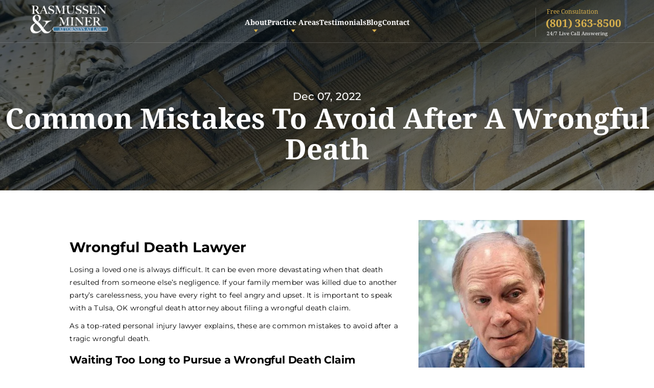

--- FILE ---
content_type: text/html; charset=UTF-8
request_url: https://rasmussenandminer.com/common-mistakes-to-avoid-after-a-wrongful-death/
body_size: 36857
content:
<!DOCTYPE html> <html lang="en-US"> <head><script>if(navigator.userAgent.match(/MSIE|Internet Explorer/i)||navigator.userAgent.match(/Trident\/7\..*?rv:11/i)){let e=document.location.href;if(!e.match(/[?&]nonitro/)){if(e.indexOf("?")==-1){if(e.indexOf("#")==-1){document.location.href=e+"?nonitro=1"}else{document.location.href=e.replace("#","?nonitro=1#")}}else{if(e.indexOf("#")==-1){document.location.href=e+"&nonitro=1"}else{document.location.href=e.replace("#","&nonitro=1#")}}}}</script><link rel="preconnect" href="https://www.google.com" /><link rel="preconnect" href="https://www.googletagmanager.com" /><link rel="preconnect" href="https://rasmussenandminer.com" /><meta charset="UTF-8" /><meta name="viewport" content="width=device-width, initial-scale=1.0" /><meta name='robots' content='index, follow, max-image-preview:large, max-snippet:-1, max-video-preview:-1' /><title>Common Mistakes To Avoid After A Wrongful Death - Wrongful Death Lawyer</title><meta name="description" content="After suffering a tragic and unexpected loss, families should try to avoid making these mistakes. Please read on to learn more." /><meta property="og:locale" content="en_US" /><meta property="og:type" content="article" /><meta property="og:title" content="Common Mistakes To Avoid After A Wrongful Death - Wrongful Death Lawyer" /><meta property="og:description" content="After suffering a tragic and unexpected loss, families should try to avoid making these mistakes. Please read on to learn more." /><meta property="og:url" content="https://rasmussenandminer.com/common-mistakes-to-avoid-after-a-wrongful-death/" /><meta property="og:site_name" content="Rasmussen &amp; Miner" /><meta property="article:published_time" content="2022-12-07T21:42:14+00:00" /><meta property="article:modified_time" content="2025-08-18T18:15:10+00:00" /><meta property="og:image" content="https://rasmussenandminer.com/wp-content/uploads/2023/01/Common-Mistakes-To-Avoid-After-A-Wrongful-Death-1024x683.jpg" /><meta property="og:image:width" content="1024" /><meta property="og:image:height" content="683" /><meta property="og:image:type" content="image/jpeg" /><meta name="author" content="Rasmussen &amp; Miner" /><meta name="twitter:card" content="summary_large_image" /><meta name="twitter:label1" content="Written by" /><meta name="twitter:data1" content="Rasmussen &amp; Miner" /><meta name="twitter:label2" content="Est. reading time" /><meta name="twitter:data2" content="3 minutes" /><meta name="msapplication-TileImage" content="https://rasmussenandminer.com/wp-content/uploads/2021/01/cropped-favicon-270x270.png" /><meta name="generator" content="NitroPack" /><script>var NPSH,NitroScrollHelper;NPSH=NitroScrollHelper=function(){let e=null;const o=window.sessionStorage.getItem("nitroScrollPos");function t(){let e=JSON.parse(window.sessionStorage.getItem("nitroScrollPos"))||{};if(typeof e!=="object"){e={}}e[document.URL]=window.scrollY;window.sessionStorage.setItem("nitroScrollPos",JSON.stringify(e))}window.addEventListener("scroll",function(){if(e!==null){clearTimeout(e)}e=setTimeout(t,200)},{passive:true});let r={};r.getScrollPos=()=>{if(!o){return 0}const e=JSON.parse(o);return e[document.URL]||0};r.isScrolled=()=>{return r.getScrollPos()>document.documentElement.clientHeight*.5};return r}();</script><script>(function(){var a=false;var e=document.documentElement.classList;var i=navigator.userAgent.toLowerCase();var n=["android","iphone","ipad"];var r=n.length;var o;var d=null;for(var t=0;t<r;t++){o=n[t];if(i.indexOf(o)>-1)d=o;if(e.contains(o)){a=true;e.remove(o)}}if(a&&d){e.add(d);if(d=="iphone"||d=="ipad"){e.add("ios")}}})();</script><script type="text/worker" id="nitro-web-worker">var preloadRequests=0;var remainingCount={};var baseURI="";self.onmessage=function(e){switch(e.data.cmd){case"RESOURCE_PRELOAD":var o=e.data.requestId;remainingCount[o]=0;e.data.resources.forEach(function(e){preload(e,function(o){return function(){console.log(o+" DONE: "+e);if(--remainingCount[o]==0){self.postMessage({cmd:"RESOURCE_PRELOAD",requestId:o})}}}(o));remainingCount[o]++});break;case"SET_BASEURI":baseURI=e.data.uri;break}};async function preload(e,o){if(typeof URL!=="undefined"&&baseURI){try{var a=new URL(e,baseURI);e=a.href}catch(e){console.log("Worker error: "+e.message)}}console.log("Preloading "+e);try{var n=new Request(e,{mode:"no-cors",redirect:"follow"});await fetch(n);o()}catch(a){console.log(a);var r=new XMLHttpRequest;r.responseType="blob";r.onload=o;r.onerror=o;r.open("GET",e,true);r.send()}}</script><script id="nprl">(()=>{if(window.NPRL!=undefined)return;(function(e){var t=e.prototype;t.after||(t.after=function(){var e,t=arguments,n=t.length,r=0,i=this,o=i.parentNode,a=Node,c=String,u=document;if(o!==null){while(r<n){(e=t[r])instanceof a?(i=i.nextSibling)!==null?o.insertBefore(e,i):o.appendChild(e):o.appendChild(u.createTextNode(c(e)));++r}}})})(Element);var e,t;e=t=function(){var t=false;var r=window.URL||window.webkitURL;var i=true;var o=true;var a=2;var c=null;var u=null;var d=true;var s=window.nitroGtmExcludes!=undefined;var l=s?JSON.parse(atob(window.nitroGtmExcludes)).map(e=>new RegExp(e)):[];var f;var m;var v=null;var p=null;var g=null;var h={touch:["touchmove","touchend"],default:["mousemove","click","keydown","wheel"]};var E=true;var y=[];var w=false;var b=[];var S=0;var N=0;var L=false;var T=0;var R=null;var O=false;var A=false;var C=false;var P=[];var I=[];var M=[];var k=[];var x=false;var _={};var j=new Map;var B="noModule"in HTMLScriptElement.prototype;var q=requestAnimationFrame||mozRequestAnimationFrame||webkitRequestAnimationFrame||msRequestAnimationFrame;const D="gtm.js?id=";function H(e,t){if(!_[e]){_[e]=[]}_[e].push(t)}function U(e,t){if(_[e]){var n=0,r=_[e];for(var n=0;n<r.length;n++){r[n].call(this,t)}}}function Y(){(function(e,t){var r=null;var i=function(e){r(e)};var o=null;var a={};var c=null;var u=null;var d=0;e.addEventListener(t,function(r){if(["load","DOMContentLoaded"].indexOf(t)!=-1){if(u){Q(function(){e.triggerNitroEvent(t)})}c=true}else if(t=="readystatechange"){d++;n.ogReadyState=d==1?"interactive":"complete";if(u&&u>=d){n.documentReadyState=n.ogReadyState;Q(function(){e.triggerNitroEvent(t)})}}});e.addEventListener(t+"Nitro",function(e){if(["load","DOMContentLoaded"].indexOf(t)!=-1){if(!c){e.preventDefault();e.stopImmediatePropagation()}else{}u=true}else if(t=="readystatechange"){u=n.documentReadyState=="interactive"?1:2;if(d<u){e.preventDefault();e.stopImmediatePropagation()}}});switch(t){case"load":o="onload";break;case"readystatechange":o="onreadystatechange";break;case"pageshow":o="onpageshow";break;default:o=null;break}if(o){Object.defineProperty(e,o,{get:function(){return r},set:function(n){if(typeof n!=="function"){r=null;e.removeEventListener(t+"Nitro",i)}else{if(!r){e.addEventListener(t+"Nitro",i)}r=n}}})}Object.defineProperty(e,"addEventListener"+t,{value:function(r){if(r!=t||!n.startedScriptLoading||document.currentScript&&document.currentScript.hasAttribute("nitro-exclude")){}else{arguments[0]+="Nitro"}e.ogAddEventListener.apply(e,arguments);a[arguments[1]]=arguments[0]}});Object.defineProperty(e,"removeEventListener"+t,{value:function(t){var n=a[arguments[1]];arguments[0]=n;e.ogRemoveEventListener.apply(e,arguments)}});Object.defineProperty(e,"triggerNitroEvent"+t,{value:function(t,n){n=n||e;var r=new Event(t+"Nitro",{bubbles:true});r.isNitroPack=true;Object.defineProperty(r,"type",{get:function(){return t},set:function(){}});Object.defineProperty(r,"target",{get:function(){return n},set:function(){}});e.dispatchEvent(r)}});if(typeof e.triggerNitroEvent==="undefined"){(function(){var t=e.addEventListener;var n=e.removeEventListener;Object.defineProperty(e,"ogAddEventListener",{value:t});Object.defineProperty(e,"ogRemoveEventListener",{value:n});Object.defineProperty(e,"addEventListener",{value:function(n){var r="addEventListener"+n;if(typeof e[r]!=="undefined"){e[r].apply(e,arguments)}else{t.apply(e,arguments)}},writable:true});Object.defineProperty(e,"removeEventListener",{value:function(t){var r="removeEventListener"+t;if(typeof e[r]!=="undefined"){e[r].apply(e,arguments)}else{n.apply(e,arguments)}}});Object.defineProperty(e,"triggerNitroEvent",{value:function(t,n){var r="triggerNitroEvent"+t;if(typeof e[r]!=="undefined"){e[r].apply(e,arguments)}}})})()}}).apply(null,arguments)}Y(window,"load");Y(window,"pageshow");Y(window,"DOMContentLoaded");Y(document,"DOMContentLoaded");Y(document,"readystatechange");try{var F=new Worker(r.createObjectURL(new Blob([document.getElementById("nitro-web-worker").textContent],{type:"text/javascript"})))}catch(e){var F=new Worker("data:text/javascript;base64,"+btoa(document.getElementById("nitro-web-worker").textContent))}F.onmessage=function(e){if(e.data.cmd=="RESOURCE_PRELOAD"){U(e.data.requestId,e)}};if(typeof document.baseURI!=="undefined"){F.postMessage({cmd:"SET_BASEURI",uri:document.baseURI})}var G=function(e){if(--S==0){Q(K)}};var W=function(e){e.target.removeEventListener("load",W);e.target.removeEventListener("error",W);e.target.removeEventListener("nitroTimeout",W);if(e.type!="nitroTimeout"){clearTimeout(e.target.nitroTimeout)}if(--N==0&&S==0){Q(J)}};var X=function(e){var t=e.textContent;try{var n=r.createObjectURL(new Blob([t.replace(/^(?:<!--)?(.*?)(?:-->)?$/gm,"$1")],{type:"text/javascript"}))}catch(e){var n="data:text/javascript;base64,"+btoa(t.replace(/^(?:<!--)?(.*?)(?:-->)?$/gm,"$1"))}return n};var K=function(){n.documentReadyState="interactive";document.triggerNitroEvent("readystatechange");document.triggerNitroEvent("DOMContentLoaded");if(window.pageYOffset||window.pageXOffset){window.dispatchEvent(new Event("scroll"))}A=true;Q(function(){if(N==0){Q(J)}Q($)})};var J=function(){if(!A||O)return;O=true;R.disconnect();en();n.documentReadyState="complete";document.triggerNitroEvent("readystatechange");window.triggerNitroEvent("load",document);window.triggerNitroEvent("pageshow",document);if(window.pageYOffset||window.pageXOffset||location.hash){let e=typeof history.scrollRestoration!=="undefined"&&history.scrollRestoration=="auto";if(e&&typeof NPSH!=="undefined"&&NPSH.getScrollPos()>0&&window.pageYOffset>document.documentElement.clientHeight*.5){window.scrollTo(0,NPSH.getScrollPos())}else if(location.hash){try{let e=document.querySelector(location.hash);if(e){e.scrollIntoView()}}catch(e){}}}var e=null;if(a==1){e=eo}else{e=eu}Q(e)};var Q=function(e){setTimeout(e,0)};var V=function(e){if(e.type=="touchend"||e.type=="click"){g=e}};var $=function(){if(d&&g){setTimeout(function(e){return function(){var t=function(e,t,n){var r=new Event(e,{bubbles:true,cancelable:true});if(e=="click"){r.clientX=t;r.clientY=n}else{r.touches=[{clientX:t,clientY:n}]}return r};var n;if(e.type=="touchend"){var r=e.changedTouches[0];n=document.elementFromPoint(r.clientX,r.clientY);n.dispatchEvent(t("touchstart"),r.clientX,r.clientY);n.dispatchEvent(t("touchend"),r.clientX,r.clientY);n.dispatchEvent(t("click"),r.clientX,r.clientY)}else if(e.type=="click"){n=document.elementFromPoint(e.clientX,e.clientY);n.dispatchEvent(t("click"),e.clientX,e.clientY)}}}(g),150);g=null}};var z=function(e){if(e.tagName=="SCRIPT"&&!e.hasAttribute("data-nitro-for-id")&&!e.hasAttribute("nitro-document-write")||e.tagName=="IMG"&&(e.hasAttribute("src")||e.hasAttribute("srcset"))||e.tagName=="IFRAME"&&e.hasAttribute("src")||e.tagName=="LINK"&&e.hasAttribute("href")&&e.hasAttribute("rel")&&e.getAttribute("rel")=="stylesheet"){if(e.tagName==="IFRAME"&&e.src.indexOf("about:blank")>-1){return}var t="";switch(e.tagName){case"LINK":t=e.href;break;case"IMG":if(k.indexOf(e)>-1)return;t=e.srcset||e.src;break;default:t=e.src;break}var n=e.getAttribute("type");if(!t&&e.tagName!=="SCRIPT")return;if((e.tagName=="IMG"||e.tagName=="LINK")&&(t.indexOf("data:")===0||t.indexOf("blob:")===0))return;if(e.tagName=="SCRIPT"&&n&&n!=="text/javascript"&&n!=="application/javascript"){if(n!=="module"||!B)return}if(e.tagName==="SCRIPT"){if(k.indexOf(e)>-1)return;if(e.noModule&&B){return}let t=null;if(document.currentScript){if(document.currentScript.src&&document.currentScript.src.indexOf(D)>-1){t=document.currentScript}if(document.currentScript.hasAttribute("data-nitro-gtm-id")){e.setAttribute("data-nitro-gtm-id",document.currentScript.getAttribute("data-nitro-gtm-id"))}}else if(window.nitroCurrentScript){if(window.nitroCurrentScript.src&&window.nitroCurrentScript.src.indexOf(D)>-1){t=window.nitroCurrentScript}}if(t&&s){let n=false;for(const t of l){n=e.src?t.test(e.src):t.test(e.textContent);if(n){break}}if(!n){e.type="text/googletagmanagerscript";let n=t.hasAttribute("data-nitro-gtm-id")?t.getAttribute("data-nitro-gtm-id"):t.id;if(!j.has(n)){j.set(n,[])}let r=j.get(n);r.push(e);return}}if(!e.src){if(e.textContent.length>0){e.textContent+="\n;if(document.currentScript.nitroTimeout) {clearTimeout(document.currentScript.nitroTimeout);}; setTimeout(function() { this.dispatchEvent(new Event('load')); }.bind(document.currentScript), 0);"}else{return}}else{}k.push(e)}if(!e.hasOwnProperty("nitroTimeout")){N++;e.addEventListener("load",W,true);e.addEventListener("error",W,true);e.addEventListener("nitroTimeout",W,true);e.nitroTimeout=setTimeout(function(){console.log("Resource timed out",e);e.dispatchEvent(new Event("nitroTimeout"))},5e3)}}};var Z=function(e){if(e.hasOwnProperty("nitroTimeout")&&e.nitroTimeout){clearTimeout(e.nitroTimeout);e.nitroTimeout=null;e.dispatchEvent(new Event("nitroTimeout"))}};document.documentElement.addEventListener("load",function(e){if(e.target.tagName=="SCRIPT"||e.target.tagName=="IMG"){k.push(e.target)}},true);document.documentElement.addEventListener("error",function(e){if(e.target.tagName=="SCRIPT"||e.target.tagName=="IMG"){k.push(e.target)}},true);var ee=["appendChild","replaceChild","insertBefore","prepend","append","before","after","replaceWith","insertAdjacentElement"];var et=function(){if(s){window._nitro_setTimeout=window.setTimeout;window.setTimeout=function(e,t,...n){let r=document.currentScript||window.nitroCurrentScript;if(!r||r.src&&r.src.indexOf(D)==-1){return window._nitro_setTimeout.call(window,e,t,...n)}return window._nitro_setTimeout.call(window,function(e,t){return function(...n){window.nitroCurrentScript=e;t(...n)}}(r,e),t,...n)}}ee.forEach(function(e){HTMLElement.prototype["og"+e]=HTMLElement.prototype[e];HTMLElement.prototype[e]=function(...t){if(this.parentNode||this===document.documentElement){switch(e){case"replaceChild":case"insertBefore":t.pop();break;case"insertAdjacentElement":t.shift();break}t.forEach(function(e){if(!e)return;if(e.tagName=="SCRIPT"){z(e)}else{if(e.children&&e.children.length>0){e.querySelectorAll("script").forEach(z)}}})}return this["og"+e].apply(this,arguments)}})};var en=function(){if(s&&typeof window._nitro_setTimeout==="function"){window.setTimeout=window._nitro_setTimeout}ee.forEach(function(e){HTMLElement.prototype[e]=HTMLElement.prototype["og"+e]})};var er=async function(){if(o){ef(f);ef(V);if(v){clearTimeout(v);v=null}}if(T===1){L=true;return}else if(T===0){T=-1}n.startedScriptLoading=true;Object.defineProperty(document,"readyState",{get:function(){return n.documentReadyState},set:function(){}});var e=document.documentElement;var t={attributes:true,attributeFilter:["src"],childList:true,subtree:true};R=new MutationObserver(function(e,t){e.forEach(function(e){if(e.type=="childList"&&e.addedNodes.length>0){e.addedNodes.forEach(function(e){if(!document.documentElement.contains(e)){return}if(e.tagName=="IMG"||e.tagName=="IFRAME"||e.tagName=="LINK"){z(e)}})}if(e.type=="childList"&&e.removedNodes.length>0){e.removedNodes.forEach(function(e){if(e.tagName=="IFRAME"||e.tagName=="LINK"){Z(e)}})}if(e.type=="attributes"){var t=e.target;if(!document.documentElement.contains(t)){return}if(t.tagName=="IFRAME"||t.tagName=="LINK"||t.tagName=="IMG"||t.tagName=="SCRIPT"){z(t)}}})});R.observe(e,t);if(!s){et()}await Promise.all(P);var r=b.shift();var i=null;var a=false;while(r){var c;var u=JSON.parse(atob(r.meta));var d=u.delay;if(r.type=="inline"){var l=document.getElementById(r.id);if(l){l.remove()}else{r=b.shift();continue}c=X(l);if(c===false){r=b.shift();continue}}else{c=r.src}if(!a&&r.type!="inline"&&(typeof u.attributes.async!="undefined"||typeof u.attributes.defer!="undefined")){if(i===null){i=r}else if(i===r){a=true}if(!a){b.push(r);r=b.shift();continue}}var m=document.createElement("script");m.src=c;m.setAttribute("data-nitro-for-id",r.id);for(var p in u.attributes){try{if(u.attributes[p]===false){m.setAttribute(p,"")}else{m.setAttribute(p,u.attributes[p])}}catch(e){console.log("Error while setting script attribute",m,e)}}m.async=false;if(u.canonicalLink!=""&&Object.getOwnPropertyDescriptor(m,"src")?.configurable!==false){(e=>{Object.defineProperty(m,"src",{get:function(){return e.canonicalLink},set:function(){}})})(u)}if(d){setTimeout((function(e,t){var n=document.querySelector("[data-nitro-marker-id='"+t+"']");if(n){n.after(e)}else{document.head.appendChild(e)}}).bind(null,m,r.id),d)}else{m.addEventListener("load",G);m.addEventListener("error",G);if(!m.noModule||!B){S++}var g=document.querySelector("[data-nitro-marker-id='"+r.id+"']");if(g){Q(function(e,t){return function(){e.after(t)}}(g,m))}else{Q(function(e){return function(){document.head.appendChild(e)}}(m))}}r=b.shift()}};var ei=function(){var e=document.getElementById("nitro-deferred-styles");var t=document.createElement("div");t.innerHTML=e.textContent;return t};var eo=async function(e){isPreload=e&&e.type=="NitroPreload";if(!isPreload){T=-1;E=false;if(o){ef(f);ef(V);if(v){clearTimeout(v);v=null}}}if(w===false){var t=ei();let e=t.querySelectorAll('style,link[rel="stylesheet"]');w=e.length;if(w){let e=document.getElementById("nitro-deferred-styles-marker");e.replaceWith.apply(e,t.childNodes)}else if(isPreload){Q(ed)}else{es()}}else if(w===0&&!isPreload){es()}};var ea=function(){var e=ei();var t=e.childNodes;var n;var r=[];for(var i=0;i<t.length;i++){n=t[i];if(n.href){r.push(n.href)}}var o="css-preload";H(o,function(e){eo(new Event("NitroPreload"))});if(r.length){F.postMessage({cmd:"RESOURCE_PRELOAD",resources:r,requestId:o})}else{Q(function(){U(o)})}};var ec=function(){if(T===-1)return;T=1;var e=[];var t,n;for(var r=0;r<b.length;r++){t=b[r];if(t.type!="inline"){if(t.src){n=JSON.parse(atob(t.meta));if(n.delay)continue;if(n.attributes.type&&n.attributes.type=="module"&&!B)continue;e.push(t.src)}}}if(e.length){var i="js-preload";H(i,function(e){T=2;if(L){Q(er)}});F.postMessage({cmd:"RESOURCE_PRELOAD",resources:e,requestId:i})}};var eu=function(){while(I.length){style=I.shift();if(style.hasAttribute("nitropack-onload")){style.setAttribute("onload",style.getAttribute("nitropack-onload"));Q(function(e){return function(){e.dispatchEvent(new Event("load"))}}(style))}}while(M.length){style=M.shift();if(style.hasAttribute("nitropack-onerror")){style.setAttribute("onerror",style.getAttribute("nitropack-onerror"));Q(function(e){return function(){e.dispatchEvent(new Event("error"))}}(style))}}};var ed=function(){if(!x){if(i){Q(function(){var e=document.getElementById("nitro-critical-css");if(e){e.remove()}})}x=true;onStylesLoadEvent=new Event("NitroStylesLoaded");onStylesLoadEvent.isNitroPack=true;window.dispatchEvent(onStylesLoadEvent)}};var es=function(){if(a==2){Q(er)}else{eu()}};var el=function(e){m.forEach(function(t){document.addEventListener(t,e,true)})};var ef=function(e){m.forEach(function(t){document.removeEventListener(t,e,true)})};if(s){et()}return{setAutoRemoveCriticalCss:function(e){i=e},registerScript:function(e,t,n){b.push({type:"remote",src:e,id:t,meta:n})},registerInlineScript:function(e,t){b.push({type:"inline",id:e,meta:t})},registerStyle:function(e,t,n){y.push({href:e,rel:t,media:n})},onLoadStyle:function(e){I.push(e);if(w!==false&&--w==0){Q(ed);if(E){E=false}else{es()}}},onErrorStyle:function(e){M.push(e);if(w!==false&&--w==0){Q(ed);if(E){E=false}else{es()}}},loadJs:function(e,t){if(!e.src){var n=X(e);if(n!==false){e.src=n;e.textContent=""}}if(t){Q(function(e,t){return function(){e.after(t)}}(t,e))}else{Q(function(e){return function(){document.head.appendChild(e)}}(e))}},loadQueuedResources:async function(){window.dispatchEvent(new Event("NitroBootStart"));if(p){clearTimeout(p);p=null}window.removeEventListener("load",e.loadQueuedResources);f=a==1?er:eo;if(!o||g){Q(f)}else{if(navigator.userAgent.indexOf(" Edge/")==-1){ea();H("css-preload",ec)}el(f);if(u){if(c){v=setTimeout(f,c)}}else{}}},fontPreload:function(e){var t="critical-fonts";H(t,function(e){document.getElementById("nitro-critical-fonts").type="text/css"});F.postMessage({cmd:"RESOURCE_PRELOAD",resources:e,requestId:t})},boot:function(){if(t)return;t=true;C=typeof NPSH!=="undefined"&&NPSH.isScrolled();let n=document.prerendering;if(location.hash||C||n){o=false}m=h.default.concat(h.touch);p=setTimeout(e.loadQueuedResources,1500);el(V);if(C){e.loadQueuedResources()}else{window.addEventListener("load",e.loadQueuedResources)}},addPrerequisite:function(e){P.push(e)},getTagManagerNodes:function(e){if(!e)return j;return j.get(e)??[]}}}();var n,r;n=r=function(){var t=document.write;return{documentWrite:function(n,r){if(n&&n.hasAttribute("nitro-exclude")){return t.call(document,r)}var i=null;if(n.documentWriteContainer){i=n.documentWriteContainer}else{i=document.createElement("span");n.documentWriteContainer=i}var o=null;if(n){if(n.hasAttribute("data-nitro-for-id")){o=document.querySelector('template[data-nitro-marker-id="'+n.getAttribute("data-nitro-for-id")+'"]')}else{o=n}}i.innerHTML+=r;i.querySelectorAll("script").forEach(function(e){e.setAttribute("nitro-document-write","")});if(!i.parentNode){if(o){o.parentNode.insertBefore(i,o)}else{document.body.appendChild(i)}}var a=document.createElement("span");a.innerHTML=r;var c=a.querySelectorAll("script");if(c.length){c.forEach(function(t){var n=t.getAttributeNames();var r=document.createElement("script");n.forEach(function(e){r.setAttribute(e,t.getAttribute(e))});r.async=false;if(!t.src&&t.textContent){r.textContent=t.textContent}e.loadJs(r,o)})}},TrustLogo:function(e,t){var n=document.getElementById(e);var r=document.createElement("img");r.src=t;n.parentNode.insertBefore(r,n)},documentReadyState:"loading",ogReadyState:document.readyState,startedScriptLoading:false,loadScriptDelayed:function(e,t){setTimeout(function(){var t=document.createElement("script");t.src=e;document.head.appendChild(t)},t)}}}();document.write=function(e){n.documentWrite(document.currentScript,e)};document.writeln=function(e){n.documentWrite(document.currentScript,e+"\n")};window.NPRL=e;window.NitroResourceLoader=t;window.NPh=n;window.NitroPackHelper=r})();</script><template id="nitro-deferred-styles-marker"></template><style id="nitro-fonts">@font-face{font-family:NotoSerif;font-weight:700;font-style:normal;src:url("https://rasmussenandminer.com/nitropack_static/FSHdqOsfdptWIGQRICVcVyhAuPkBdXBz/assets/static/source/rev-b1af90f/rasmussenandminer.com/wp-content/themes/rasmussen/fonts/NotoSerif-Bold.ttf") format("truetype");font-display:swap;}@font-face{font-family:NotoSerif;font-weight:400;font-style:normal;src:url("https://rasmussenandminer.com/nitropack_static/FSHdqOsfdptWIGQRICVcVyhAuPkBdXBz/assets/static/source/rev-b1af90f/rasmussenandminer.com/wp-content/themes/rasmussen/fonts/NotoSerif-Regular.ttf") format("truetype");font-display:swap;}@font-face{font-family:Montserrat;font-weight:400;font-style:normal;src:url("https://rasmussenandminer.com/nitropack_static/FSHdqOsfdptWIGQRICVcVyhAuPkBdXBz/assets/static/source/rev-b1af90f/rasmussenandminer.com/wp-content/themes/rasmussen/fonts/Montserrat-Regular.ttf") format("truetype");font-display:swap;}@font-face{font-family:Montserrat;font-weight:500;font-style:normal;src:url("https://rasmussenandminer.com/nitropack_static/FSHdqOsfdptWIGQRICVcVyhAuPkBdXBz/assets/static/source/rev-b1af90f/rasmussenandminer.com/wp-content/themes/rasmussen/fonts/Montserrat-Medium.ttf") format("truetype");font-display:swap;}@font-face{font-family:Montserrat;font-weight:600;font-style:normal;src:url("https://rasmussenandminer.com/nitropack_static/FSHdqOsfdptWIGQRICVcVyhAuPkBdXBz/assets/static/source/rev-b1af90f/rasmussenandminer.com/wp-content/themes/rasmussen/fonts/Montserrat-SemiBold.ttf") format("truetype");font-display:swap;}@font-face{font-family:Montserrat;font-weight:700;font-style:normal;src:url("https://rasmussenandminer.com/nitropack_static/FSHdqOsfdptWIGQRICVcVyhAuPkBdXBz/assets/static/source/rev-b1af90f/rasmussenandminer.com/wp-content/themes/rasmussen/fonts/Montserrat-Bold.ttf") format("truetype");font-display:swap;}</style><style type="text/css" id="nitro-critical-css">:root{--wp-block-synced-color:#7a00df;--wp-block-synced-color--rgb:122,0,223;--wp-bound-block-color:var(--wp-block-synced-color);--wp-editor-canvas-background:#ddd;--wp-admin-theme-color:#007cba;--wp-admin-theme-color--rgb:0,124,186;--wp-admin-theme-color-darker-10:#006ba1;--wp-admin-theme-color-darker-10--rgb:0,107,160.5;--wp-admin-theme-color-darker-20:#005a87;--wp-admin-theme-color-darker-20--rgb:0,90,135;--wp-admin-border-width-focus:2px;}:root{--wp--preset--font-size--normal:16px;--wp--preset--font-size--huge:42px;}html{line-height:1.15;-webkit-text-size-adjust:100%;}body{margin:0;}h1{font-size:2em;margin:.67em 0;}a{background-color:transparent;}b{font-weight:bolder;}img{border-style:none;}input{font-family:inherit;font-size:100%;line-height:1.15;margin:0;}input{overflow:visible;}fieldset{padding:.35em .75em .625em;}legend{-webkit-box-sizing:border-box;box-sizing:border-box;color:inherit;display:table;max-width:100%;padding:0;white-space:normal;}[type=radio]{-webkit-box-sizing:border-box;box-sizing:border-box;padding:0;}::-webkit-file-upload-button{-webkit-appearance:button;font:inherit;}template{display:none;}*{-webkit-text-size-adjust:100%;-webkit-box-sizing:border-box;box-sizing:border-box;outline:none;}h1,h3,p{display:block;}a{text-decoration:none;color:inherit;}html{font-size:62.5%;}body{font-family:Montserrat,sans-serif;font-size:16px;line-height:1.35em;}.image-wrapper>img{display:block;max-width:100%;width:100%;max-height:100%;height:auto;}.custom-logo{width:17.8rem;margin-right:2.4rem;height:auto;}.wrapper{max-width:100%;min-width:375px;margin:auto;overflow:hidden;position:relative;}.container{padding:0 1rem;width:100%;max-width:119rem;margin:auto;}::-webkit-input-placeholder{color:#fff !important;}::-moz-placeholder{color:#fff !important;}:-moz-placeholder{color:#fff !important;}:-ms-input-placeholder{color:#fff !important;}:focus::-webkit-input-placeholder{color:transparent;}:focus::-moz-placeholder{color:transparent;}:focus:-moz-placeholder{color:transparent;}:focus:-ms-input-placeholder{color:transparent;}.menu-toggle{width:36px;height:34px;display:none;-webkit-box-pack:center;-ms-flex-pack:center;justify-content:center;-webkit-box-orient:vertical;-webkit-box-direction:normal;-ms-flex-direction:column;flex-direction:column;-webkit-box-align:center;-ms-flex-align:center;align-items:center;position:relative;z-index:101;margin-right:12px;border:1px solid #d6af4d;margin-left:6px;}.menu-toggle:before{content:"";display:block;width:1px;position:absolute;top:-3px;left:-28px;height:40px;background:rgba(255,255,255,.16);}.menu-toggle span{display:block;width:28px;height:1px;background:#d6af4d;margin:3px 0;-webkit-transform:rotate(0deg);-ms-transform:rotate(0deg);transform:rotate(0deg);position:relative;}.wpforms-container .wpforms-field{padding:0 !important;}.wpforms-field-container{display:-webkit-box;display:-ms-flexbox;display:flex;gap:1.5rem;-webkit-box-orient:vertical;-webkit-box-direction:normal;-ms-flex-direction:column;flex-direction:column;-webkit-box-pack:start;-ms-flex-pack:start;justify-content:flex-start;}div.wpforms-container-full .wpforms-field.wpforms-field-radio ul li{display:-webkit-box;display:-ms-flexbox;display:flex;height:2.4rem;-webkit-box-align:center;-ms-flex-align:center;align-items:center;}div.wpforms-container-full .wpforms-field.wpforms-field-radio ul li>input{display:none;}div.wpforms-container-full .wpforms-field.wpforms-field-radio ul li>input:checked+label:after{display:block !important;}div.wpforms-container-full .wpforms-field.wpforms-field-radio ul li>label{color:#fff !important;padding-left:3.4rem !important;position:relative !important;padding-right:.2rem !important;font:400 1.5rem/2.4rem Montserrat,sans-serif !important;}div.wpforms-container-full .wpforms-field.wpforms-field-radio ul li>label:before{height:2.4rem !important;width:2.4rem !important;border:1px solid #fff !important;-webkit-box-sizing:border-box !important;box-sizing:border-box !important;border-radius:50% !important;content:"" !important;position:absolute !important;left:0 !important;top:0 !important;display:block !important;}div.wpforms-container-full .wpforms-field.wpforms-field-radio ul li>label:after{height:1.4rem !important;width:1.4rem !important;-webkit-box-sizing:border-box !important;box-sizing:border-box !important;border-radius:50% !important;content:"" !important;position:absolute !important;left:.5rem !important;top:.5rem !important;background:#d6af4d !important;display:none !important;}div.wpforms-container-full input[type=text]{border-radius:0 !important;}.header{border-bottom:1px solid rgba(255,255,255,.16);position:fixed;top:0;left:0;width:100%;z-index:100;}.header .container{max-width:137rem;padding-top:.4rem;padding-bottom:.4rem;display:-webkit-box;display:-ms-flexbox;display:flex;-webkit-box-pack:justify;-ms-flex-pack:justify;justify-content:space-between;-webkit-box-align:center;-ms-flex-align:center;align-items:center;height:9.6rem;}.header-menu{display:-webkit-box;display:-ms-flexbox;display:flex;gap:3.15rem;margin:0;list-style:none;padding:.4rem 0 0 0;}.header-menu li{color:#fff;position:relative;}.header-menu a{font:700 1.6rem/2.2rem NotoSerif,sans-serif;}.header-menu .sub-menu{position:absolute;width:100%;padding:0;margin:0;display:block;list-style:none;margin-top:-.1rem;padding-top:1.4rem;}.header-menu .sub-menu:before{position:absolute;content:"";display:block;width:1rem;height:.7rem;top:.5rem;left:calc(50% - .5rem);background:url("https://rasmussenandminer.com/nitropack_static/FSHdqOsfdptWIGQRICVcVyhAuPkBdXBz/assets/images/optimized/rev-e8981a5/rasmussenandminer.com/wp-content/themes/rasmussen/img/decor_dropdown.svg") no-repeat 50% 0;}.header-menu .sub-menu li{margin-left:-1.5rem;position:relative;width:20rem;color:#000;}.header-menu .sub-menu>li{display:none;}.header-menu .sub-menu a{display:block;padding:.7rem 2rem .7rem 1.5rem;min-height:2.8rem;background:#fff;z-index:1;}.header-menu .sub-menu .sub-menu{left:100%;padding:0;margin:0;top:0;display:none;z-index:10;}.header-menu .sub-menu .sub-menu:before{display:none;}.header-call{display:-webkit-box;display:-ms-flexbox;display:flex;-webkit-box-orient:vertical;-webkit-box-direction:normal;-ms-flex-direction:column;flex-direction:column;gap:.2rem;-webkit-box-pack:center;-ms-flex-pack:center;justify-content:center;-webkit-box-align:start;-ms-flex-align:start;align-items:flex-start;padding-left:2.2rem;border-left:1px solid rgba(255,255,255,.16);margin-right:.6rem;margin-top:.4rem;}.header-call__text{color:#d6af4d;font:400 1.4rem/1.9rem NotoSerif,sans-serif;padding-left:.2rem;}.header-call__phone{color:#d6af4d;font:700 2.4rem NotoSerif,sans-serif;}.header-call__time{color:#fff;font:400 1.2rem/1.6rem NotoSerif,sans-serif;padding-left:.2rem;}.consult-form{margin-top:3rem;display:-webkit-box;display:-ms-flexbox;display:flex;gap:1.5rem;-webkit-box-orient:vertical;-webkit-box-direction:normal;-ms-flex-direction:column;flex-direction:column;-webkit-box-pack:start;-ms-flex-pack:start;justify-content:flex-start;}.consult-form span{display:block;margin:0;}.consult-form input{height:5rem !important;width:100% !important;border:1px solid rgba(255,255,255,.24) !important;font:400 1.5rem/1.8rem Montserrat,sans-serif !important;color:#fff !important;background:transparent !important;padding:.4rem 2rem .2rem 2rem !important;}.consult-form fieldset{display:-webkit-box !important;display:-ms-flexbox !important;display:flex !important;-ms-flex-wrap:wrap !important;flex-wrap:wrap !important;gap:3rem !important;margin-bottom:1.5rem !important;}.consult-form fieldset legend{float:left;color:#fff !important;font:600 1.5rem/1.8rem Montserrat,sans-serif !important;height:2.4rem !important;-webkit-box-align:center !important;-ms-flex-align:center !important;align-items:center !important;display:-webkit-box !important;display:-ms-flexbox !important;display:flex !important;margin-bottom:0 !important;}.footer-more{display:none;}.page{position:relative;}.page.post-page{background:url("https://rasmussenandminer.com/nitropack_static/FSHdqOsfdptWIGQRICVcVyhAuPkBdXBz/assets/images/optimized/rev-e8981a5/rasmussenandminer.com/wp-content/themes/rasmussen/img/bg_post.jpg") no-repeat 50% 0/cover;}.page.post-page .container{min-height:40rem;max-width:100%;padding-top:19.1rem;}.page:before{content:"";display:block;position:absolute;width:100%;top:0;height:100%;left:0;background:rgba(0,15,29,.59);background:-webkit-gradient(linear,left bottom,left top,from(rgba(0,15,29,.54)),to(rgba(0,15,28,.69)));background:linear-gradient(0deg,rgba(0,15,29,.54) 0%,rgba(0,15,28,.69) 100%);}.page .container{min-height:30rem;padding-top:16.3rem;padding-bottom:6rem;position:relative;z-index:1;}.page-title{margin:0;color:#fff;text-align:center;font:700 6.4rem/7rem NotoSerif,sans-serif;}.page-date{margin-top:1.5rem;color:#fff;text-align:center;font:500 2.4rem/2.9rem Montserrat,sans-serif;}.inner{background:#fff;}.inner .container{padding-top:3rem;padding-bottom:6rem;}.inner-content{display:-webkit-box;display:-ms-flexbox;display:flex;margin-top:3.8rem;}.sidebar{margin-left:auto;width:37.7rem;display:-webkit-box;display:-ms-flexbox;display:flex;gap:3rem;-webkit-box-orient:vertical;-webkit-box-direction:normal;-ms-flex-direction:column;flex-direction:column;}.sidebar-form{display:-webkit-box;display:-ms-flexbox;display:flex;gap:1.5rem;-webkit-box-orient:vertical;-webkit-box-direction:normal;-ms-flex-direction:column;flex-direction:column;-webkit-box-pack:start;-ms-flex-pack:start;justify-content:flex-start;width:100%;padding:3rem 2rem;background:#001932;}.sidebar-form-title{margin:0;color:#fff;font:700 3.6rem/4.9rem NotoSerif,sans-serif;}.sidebar-form-title span{color:#d6af4d;display:inline;}.sidebar-form form{display:-webkit-box;display:-ms-flexbox;display:flex;gap:1.5rem;-webkit-box-orient:vertical;-webkit-box-direction:normal;-ms-flex-direction:column;flex-direction:column;-webkit-box-pack:start;-ms-flex-pack:start;justify-content:flex-start;width:100%;}.sidebar-form form span{display:block;margin:0;}.sidebar-form form input{height:5rem;width:100%;border:1px solid rgba(255,255,255,.24);font:400 1.5rem/1.8rem Montserrat,sans-serif;color:#fff;background:transparent;padding:.4rem 1.4rem .2rem 1.4rem;}.sidebar-about{width:100%;}.sidebar-about__person{width:100%;}.sidebar-about__link{display:-webkit-box;display:-ms-flexbox;display:flex;-webkit-box-align:center;-ms-flex-align:center;align-items:center;height:9.8rem;width:100%;padding:.5rem 12rem .5rem 3rem;color:#d6af4d;font:700 1.7rem/1.4em Montserrat,sans-serif;text-transform:uppercase;opacity:1;background:#062646 url("https://rasmussenandminer.com/nitropack_static/FSHdqOsfdptWIGQRICVcVyhAuPkBdXBz/assets/images/optimized/rev-e8981a5/rasmussenandminer.com/wp-content/themes/rasmussen/img/ico_arrow-3.svg") no-repeat 91.5% 50%;}.sidebar-about__link.nitro-lazy{background:none !important;}.post{width:76.3rem;}.post-content{padding-top:2.6rem;padding-bottom:2.8rem;border-bottom:1px solid #d6af4d;font:400 1.6rem/3rem Montserrat,sans-serif;color:#000;}.post-content p{margin:1.2rem 0;letter-spacing:.01em;}.post-content h3{color:#000;font:700 2.4rem/2.9rem Montserrat,sans-serif;margin-top:2rem;margin-bottom:1.2rem;letter-spacing:-.01em;}@media screen and (max-width:1439px){html{font-size:60%;}}@media screen and (max-width:1379px){html{font-size:57%;}}@media screen and (max-width:1299px){html{font-size:53.8%;}}@media screen and (max-width:1199px){html{font-size:50%;}}@media screen and (max-width:439px){html{font-size:60%;}}@media screen and (max-width:1119px){html{font-size:62.5%;}.wrapper{padding-top:60px;}.container{padding:0 10px;width:100%;max-width:100%;}.header .container{height:60px;padding:10px;}.header{background:#000f1c;}.header .custom-logo{width:84px;height:auto;}.header-menu{position:absolute;top:100%;background:#fff;left:101%;display:block;padding:5px 0;height:calc(100vh - 60px);width:100%;overflow-y:auto;}.header-menu>li{display:-webkit-box;display:-ms-flexbox;display:flex;-webkit-box-orient:vertical;-webkit-box-direction:normal;-ms-flex-direction:column;flex-direction:column;-webkit-box-align:start;-ms-flex-align:start;align-items:flex-start;border-bottom:1px solid #d6af4d;}.header-menu a{color:#000;padding:15px 10px 14px;display:-webkit-box;display:-ms-flexbox;display:flex;}.header-menu .sub-menu{position:relative;padding-top:0;margin:0;display:-webkit-box;display:-ms-flexbox;display:flex;-webkit-box-orient:vertical;-webkit-box-direction:normal;-ms-flex-direction:column;flex-direction:column;gap:10px;width:calc(100% - 20px);left:20px;}.header-menu .sub-menu li{margin:0;width:100%;}.header-menu .sub-menu::before{top:-28px;right:26px;left:auto;width:15px;height:10.5px;-webkit-transform:rotate(0deg);-ms-transform:rotate(0deg);transform:rotate(0deg);background-size:contain;}.header-menu li>.sub-menu>li{display:-webkit-box;display:-ms-flexbox;display:flex;-webkit-box-orient:vertical;-webkit-box-direction:normal;-ms-flex-direction:column;flex-direction:column;-webkit-box-align:start;-ms-flex-align:start;align-items:flex-start;}.header-menu li .sub-menu:before{-webkit-transform:rotate(180deg);-ms-transform:rotate(180deg);transform:rotate(180deg);}.header-menu .sub-menu a{font:600 14px/19px NotoSerif,sans-serif;border:0;padding:7px 10px;display:-webkit-box;display:-ms-flexbox;display:flex;}.header-menu .sub-menu .sub-menu{position:relative;left:20px;display:-webkit-box;display:-ms-flexbox;display:flex;gap:0 !important;}.header-call__time{display:none;}.header-call__text{line-height:1.4em;font-size:10px;padding:0;}.header-call__phone{font-size:16px;line-height:22px;}.header-call{gap:1px;margin:0;padding:0;border:0;}.menu-toggle{display:-webkit-box;display:-ms-flexbox;display:flex;}.consult-form{margin-top:16px;}.footer-more{margin-top:11px;display:-webkit-box;display:-ms-flexbox;display:flex;padding:5px 20px;font:700 12px/18px Montserrat,sans-serif;color:#d6af4d;}.page .container{min-height:240px;padding-top:64px;padding-bottom:40px;}.page-title{font-size:36px;line-height:49px;}.inner .container{padding-top:15px;padding-bottom:70px;}.page.post-page{background:url("https://rasmussenandminer.com/nitropack_static/FSHdqOsfdptWIGQRICVcVyhAuPkBdXBz/assets/images/optimized/rev-e8981a5/rasmussenandminer.com/wp-content/themes/rasmussen/img/bg_post-m.jpg") no-repeat 50% 0/cover;}.page.post-page .container{padding-top:40px;min-height:240px;}.page-date{font-size:16px;line-height:20px;margin-bottom:20px;}.page-title{line-height:40px;}.inner-content{display:block;}.post{width:100%;}.post-content{padding-top:17px;}.post-content h3{font-size:20px;line-height:1.2em;}.sidebar-form{display:none;}.sidebar{margin-top:40px;gap:40px;width:100%;margin-bottom:-30px;}.consult-form fieldset{gap:1rem !important;}.consult-form fieldset legend{width:100%;}}:where(section h1),:where(article h1),:where(nav h1),:where(aside h1){font-size:2em;}</style>   <link rel="shortcut icon" href="https://rasmussenandminer.com/wp-content/themes/rasmussen/img/favicon.png" />     <link rel="canonical" href="https://rasmussenandminer.com/common-mistakes-to-avoid-after-a-wrongful-death/" />                   <script type="application/ld+json" class="yoast-schema-graph">{"@context":"https://schema.org","@graph":[{"@type":"Article","@id":"https://rasmussenandminer.com/common-mistakes-to-avoid-after-a-wrongful-death/#article","isPartOf":{"@id":"https://rasmussenandminer.com/common-mistakes-to-avoid-after-a-wrongful-death/"},"author":{"name":"Rasmussen &amp; Miner","@id":"https://rasmussenandminer.com/#/schema/person/55005295878483467969a6e5cdf48846"},"headline":"Common Mistakes To Avoid After A Wrongful Death","datePublished":"2022-12-07T21:42:14+00:00","dateModified":"2025-08-18T18:15:10+00:00","mainEntityOfPage":{"@id":"https://rasmussenandminer.com/common-mistakes-to-avoid-after-a-wrongful-death/"},"wordCount":523,"commentCount":0,"publisher":{"@id":"https://rasmussenandminer.com/#organization"},"image":{"@id":"https://rasmussenandminer.com/common-mistakes-to-avoid-after-a-wrongful-death/#primaryimage"},"thumbnailUrl":"https://rasmussenandminer.com/wp-content/uploads/2023/01/Common-Mistakes-To-Avoid-After-A-Wrongful-Death.jpg","inLanguage":"en-US","potentialAction":[{"@type":"CommentAction","name":"Comment","target":["https://rasmussenandminer.com/common-mistakes-to-avoid-after-a-wrongful-death/#respond"]}]},{"@type":"WebPage","@id":"https://rasmussenandminer.com/common-mistakes-to-avoid-after-a-wrongful-death/","url":"https://rasmussenandminer.com/common-mistakes-to-avoid-after-a-wrongful-death/","name":"Common Mistakes To Avoid After A Wrongful Death - Wrongful Death Lawyer","isPartOf":{"@id":"https://rasmussenandminer.com/#website"},"primaryImageOfPage":{"@id":"https://rasmussenandminer.com/common-mistakes-to-avoid-after-a-wrongful-death/#primaryimage"},"image":{"@id":"https://rasmussenandminer.com/common-mistakes-to-avoid-after-a-wrongful-death/#primaryimage"},"thumbnailUrl":"https://rasmussenandminer.com/wp-content/uploads/2023/01/Common-Mistakes-To-Avoid-After-A-Wrongful-Death.jpg","datePublished":"2022-12-07T21:42:14+00:00","dateModified":"2025-08-18T18:15:10+00:00","description":"After suffering a tragic and unexpected loss, families should try to avoid making these mistakes. Please read on to learn more.","breadcrumb":{"@id":"https://rasmussenandminer.com/common-mistakes-to-avoid-after-a-wrongful-death/#breadcrumb"},"inLanguage":"en-US","potentialAction":[{"@type":"ReadAction","target":["https://rasmussenandminer.com/common-mistakes-to-avoid-after-a-wrongful-death/"]}]},{"@type":"ImageObject","inLanguage":"en-US","@id":"https://rasmussenandminer.com/common-mistakes-to-avoid-after-a-wrongful-death/#primaryimage","url":"https://rasmussenandminer.com/wp-content/uploads/2023/01/Common-Mistakes-To-Avoid-After-A-Wrongful-Death.jpg","contentUrl":"https://rasmussenandminer.com/wp-content/uploads/2023/01/Common-Mistakes-To-Avoid-After-A-Wrongful-Death.jpg","width":1732,"height":1155,"caption":"Common Mistakes To Avoid After A Wrongful Death - Facade of french Court House"},{"@type":"BreadcrumbList","@id":"https://rasmussenandminer.com/common-mistakes-to-avoid-after-a-wrongful-death/#breadcrumb","itemListElement":[{"@type":"ListItem","position":1,"name":"Home","item":"https://rasmussenandminer.com/"},{"@type":"ListItem","position":2,"name":"Common Mistakes To Avoid After A Wrongful Death"}]},{"@type":"WebSite","@id":"https://rasmussenandminer.com/#website","url":"https://rasmussenandminer.com/","name":"Rasmussen & Miner","description":"Personal Injury Attorney Salt Lake City, Utah","publisher":{"@id":"https://rasmussenandminer.com/#organization"},"potentialAction":[{"@type":"SearchAction","target":{"@type":"EntryPoint","urlTemplate":"https://rasmussenandminer.com/?s={search_term_string}"},"query-input":{"@type":"PropertyValueSpecification","valueRequired":true,"valueName":"search_term_string"}}],"inLanguage":"en-US"},{"@type":"Organization","@id":"https://rasmussenandminer.com/#organization","name":"Rasmussen & Miner","url":"https://rasmussenandminer.com/","logo":{"@type":"ImageObject","inLanguage":"en-US","@id":"https://rasmussenandminer.com/#/schema/logo/image/","url":"https://rasmussenandminer.com/wp-content/uploads/2024/11/logo.svg","contentUrl":"https://rasmussenandminer.com/wp-content/uploads/2024/11/logo.svg","width":216,"height":78,"caption":"Rasmussen & Miner"},"image":{"@id":"https://rasmussenandminer.com/#/schema/logo/image/"}},{"@type":"Person","@id":"https://rasmussenandminer.com/#/schema/person/55005295878483467969a6e5cdf48846","name":"Rasmussen &amp; Miner"}]}</script>  <link rel="alternate" title="oEmbed (JSON)" type="application/json+oembed" href="https://rasmussenandminer.com/wp-json/oembed/1.0/embed?url=https%3A%2F%2Frasmussenandminer.com%2Fcommon-mistakes-to-avoid-after-a-wrongful-death%2F" /> <link rel="alternate" title="oEmbed (XML)" type="text/xml+oembed" href="https://rasmussenandminer.com/wp-json/oembed/1.0/embed?url=https%3A%2F%2Frasmussenandminer.com%2Fcommon-mistakes-to-avoid-after-a-wrongful-death%2F&#038;format=xml" />      <template data-nitro-marker-id="jquery-js"></template> <link rel="https://api.w.org/" href="https://rasmussenandminer.com/wp-json/" /><link rel="alternate" title="JSON" type="application/json" href="https://rasmussenandminer.com/wp-json/wp/v2/posts/4897" /><link rel="EditURI" type="application/rsd+xml" title="RSD" href="https://rasmussenandminer.com/xmlrpc.php?rsd" /> <link rel='shortlink' href='https://rasmussenandminer.com/?p=4897' />   <template data-nitro-marker-id="9e8ed899893a1746dbbb43353d0931a0-1"></template> <template data-nitro-marker-id="f686baccd1e98e9559c59c1c8a2623dc-1"></template> <script type="application/ld+json">{ "@context": "http://schema.org/", "@type": "LegalService", "location": { "@type": "Place", "address": { "@type": "PostalAddress", "streetAddress": "1334 2nd Ave", "addressLocality": "Salt Lake City", "addressRegion": "UT", "postalCode": "84103" } }, "priceRange":"Free consultation", "address": { "@type": "PostalAddress", "streetAddress": "1334 2nd Ave", "addressLocality": "Salt Lake City", "addressRegion": "UT", "postalCode": "84103" }, "geo": { "@type": "GeoCoordinates", "latitude": "40.771660", "longitude": "-111.849790" }, "areaServed": " Salt Lake City, UT", "description": "Personal injury attorney in Salt Lake City, Utah - Utah's Most Trusted Attorney", "founder": "Robert C. Miner", "image": "https://rasmussenandminer.com/wp-content/themes/rasmussen/images/logo.png", "telephone": "(801) 363-8500", "url": "https://rasmussenandminer.com/", "name": "Rasmussen & Miner", "email": "robert@rasmussenandminer.com" }</script>    <template data-nitro-marker-id="2be4a44ba73f23b6b9d71ef08d128364-1"></template>    <template data-nitro-marker-id="357a62c3b7d10a68a657c901ab835a57-1"></template>    <script type="application/ld+json">{"@context":"http://schema.org",
      "@type":"LegalService",
      "url":"https://rasmussenandminer.com/",
      "name":"Rasmussen & Miner",
      "address": {
              "@type": "PostalAddress",
              "streetAddress": "1334 2nd Ave",
              "addressLocality": "Salt Lake City",
              "addressRegion": "UT",
              "postalCode": "84103"
            },
      "priceRange": "Free Consultations",
      "description":"Call Salt Lake City, Utah&#039;s Most Trusted Attorney today for all your personal injury, medical malpractice, wrongful death claims and criminal defense.",
      "knowsAbout": "Personal Injury Attorney Salt Lake City Utah - Rasmussen &amp; Miner",
      "paymentAccepted":"Cash, Credit, Debit",
       "logo":"https://rasmussenandminer.com/wp-content/uploads/2024/11/logo.svg",
   "Image":"https://rasmussenandminer.com/wp-content/uploads/2024/11/logo.svg",
      "hasMap":"https://maps.app.goo.gl/EmMg91jzziyfxUyn9",
      "telephone":"(801) 363-8500",
      "aggregateRating": { "@type": "AggregateRating", 
      "bestRating": "5", 
      "worstRating": "1", 
      "ratingCount": "54", 
      "ratingValue": "4.7" }
      }
    </script> <script type="application/ld+json">
{
  "@context": "https://schema.org/",
  "@type": "WebSite",
  "name": "Personal Injury Attorney Salt Lake City Utah - Rasmussen &amp; Miner",
  "url": "https://rasmussenandminer.com/",
  "potentialAction": {
    "@type": "SearchAction",
    "target": "https://rasmussenandminer.com/?q={search_term_string}",
    "query-input": "required name=search_term_string"
  }
}
</script> <script type="application/ld+json">{
    "@context": "https://schema.org",
    "@type": "Product",
    "name": "Rasmussen & Miner",
    "image": "https://rasmussenandminer.com/wp-content/uploads/2024/11/logo.svg",
    "description": "Call Salt Lake City, Utah&#039;s Most Trusted Attorney today for all your personal injury, medical malpractice, wrongful death claims and criminal defense.",
    "aggregateRating": {
        "@type": "AggregateRating",
        "ratingValue": "4.7",
        "reviewCount": "61"
    }
}</script>  <link rel="icon" sizes="32x32" href="https://rasmussenandminer.com/nitropack_static/FSHdqOsfdptWIGQRICVcVyhAuPkBdXBz/assets/images/optimized/rev-e8981a5/rasmussenandminer.com/wp-content/uploads/2021/01/cropped-favicon-32x32.png" /> <link rel="icon" sizes="192x192" href="https://rasmussenandminer.com/nitropack_static/FSHdqOsfdptWIGQRICVcVyhAuPkBdXBz/assets/images/optimized/rev-e8981a5/rasmussenandminer.com/wp-content/uploads/2021/01/cropped-favicon-192x192.png" /> <link rel="apple-touch-icon" href="https://rasmussenandminer.com/nitropack_static/FSHdqOsfdptWIGQRICVcVyhAuPkBdXBz/assets/images/optimized/rev-e8981a5/rasmussenandminer.com/wp-content/uploads/2021/01/cropped-favicon-180x180.png" />   <script nitro-exclude>window.IS_NITROPACK=!0;window.NITROPACK_STATE='FRESH';</script><style>.nitro-cover{visibility:hidden!important;}</style><script nitro-exclude>window.nitro_lazySizesConfig=window.nitro_lazySizesConfig||{};window.nitro_lazySizesConfig.lazyClass="nitro-lazy";nitro_lazySizesConfig.srcAttr="nitro-lazy-src";nitro_lazySizesConfig.srcsetAttr="nitro-lazy-srcset";nitro_lazySizesConfig.expand=10;nitro_lazySizesConfig.expFactor=1;nitro_lazySizesConfig.hFac=1;nitro_lazySizesConfig.loadMode=1;nitro_lazySizesConfig.ricTimeout=50;nitro_lazySizesConfig.loadHidden=true;(function(){let t=null;let e=false;let a=false;let i=window.scrollY;let r=Date.now();function n(){window.removeEventListener("scroll",n);window.nitro_lazySizesConfig.expand=300}function o(t){let e=t.timeStamp-r;let a=Math.abs(i-window.scrollY)/e;let n=Math.max(a*200,300);r=t.timeStamp;i=window.scrollY;window.nitro_lazySizesConfig.expand=n}window.addEventListener("scroll",o,{passive:true});window.addEventListener("NitroStylesLoaded",function(){e=true});window.addEventListener("load",function(){a=true});document.addEventListener("lazybeforeunveil",function(t){let e=false;let a=t.target.getAttribute("nitro-lazy-mask");if(a){let i="url("+a+")";t.target.style.maskImage=i;t.target.style.webkitMaskImage=i;e=true}let i=t.target.getAttribute("nitro-lazy-bg");if(i){let a=t.target.style.backgroundImage.replace("[data-uri]",i.replace(/\(/g,"%28").replace(/\)/g,"%29"));if(a===t.target.style.backgroundImage){a="url("+i.replace(/\(/g,"%28").replace(/\)/g,"%29")+")"}t.target.style.backgroundImage=a;e=true}if(t.target.tagName=="VIDEO"){if(t.target.hasAttribute("nitro-lazy-poster")){t.target.setAttribute("poster",t.target.getAttribute("nitro-lazy-poster"))}else if(!t.target.hasAttribute("poster")){t.target.setAttribute("preload","metadata")}e=true}let r=t.target.getAttribute("data-nitro-fragment-id");if(r){if(!window.loadNitroFragment(r,"lazy")){t.preventDefault();return false}}if(t.target.classList.contains("av-animated-generic")){t.target.classList.add("avia_start_animation","avia_start_delayed_animation");e=true}if(!e){let e=t.target.tagName.toLowerCase();if(e!=="img"&&e!=="iframe"){t.target.querySelectorAll("img[nitro-lazy-src],img[nitro-lazy-srcset]").forEach(function(t){t.classList.add("nitro-lazy")})}}})})();</script><script id="nitro-lazyloader">(function(e,t){if(typeof module=="object"&&module.exports){module.exports=lazySizes}else{e.lazySizes=t(e,e.document,Date)}})(window,function e(e,t,r){"use strict";if(!e.IntersectionObserver||!t.getElementsByClassName||!e.MutationObserver){return}var i,n;var a=t.documentElement;var s=e.HTMLPictureElement;var o="addEventListener";var l="getAttribute";var c=e[o].bind(e);var u=e.setTimeout;var f=e.requestAnimationFrame||u;var d=e.requestIdleCallback||u;var v=/^picture$/i;var m=["load","error","lazyincluded","_lazyloaded"];var g=Array.prototype.forEach;var p=function(e,t){return e.classList.contains(t)};var z=function(e,t){e.classList.add(t)};var h=function(e,t){e.classList.remove(t)};var y=function(e,t,r){var i=r?o:"removeEventListener";if(r){y(e,t)}m.forEach(function(r){e[i](r,t)})};var b=function(e,r,n,a,s){var o=t.createEvent("CustomEvent");if(!n){n={}}n.instance=i;o.initCustomEvent(r,!a,!s,n);e.dispatchEvent(o);return o};var C=function(t,r){var i;if(!s&&(i=e.picturefill||n.pf)){i({reevaluate:true,elements:[t]})}else if(r&&r.src){t.src=r.src}};var w=function(e,t){return(getComputedStyle(e,null)||{})[t]};var E=function(e,t,r){r=r||e.offsetWidth;while(r<n.minSize&&t&&!e._lazysizesWidth){r=t.offsetWidth;t=t.parentNode}return r};var A=function(){var e,r;var i=[];var n=function(){var t;e=true;r=false;while(i.length){t=i.shift();t[0].apply(t[1],t[2])}e=false};return function(a){if(e){a.apply(this,arguments)}else{i.push([a,this,arguments]);if(!r){r=true;(t.hidden?u:f)(n)}}}}();var x=function(e,t){return t?function(){A(e)}:function(){var t=this;var r=arguments;A(function(){e.apply(t,r)})}};var L=function(e){var t;var i=0;var a=n.throttleDelay;var s=n.ricTimeout;var o=function(){t=false;i=r.now();e()};var l=d&&s>49?function(){d(o,{timeout:s});if(s!==n.ricTimeout){s=n.ricTimeout}}:x(function(){u(o)},true);return function(e){var n;if(e=e===true){s=33}if(t){return}t=true;n=a-(r.now()-i);if(n<0){n=0}if(e||n<9){l()}else{u(l,n)}}};var T=function(e){var t,i;var n=99;var a=function(){t=null;e()};var s=function(){var e=r.now()-i;if(e<n){u(s,n-e)}else{(d||a)(a)}};return function(){i=r.now();if(!t){t=u(s,n)}}};var _=function(){var i,s;var o,f,d,m;var E;var T=new Set;var _=new Map;var M=/^img$/i;var R=/^iframe$/i;var W="onscroll"in e&&!/glebot/.test(navigator.userAgent);var O=0;var S=0;var F=function(e){O--;if(S){S--}if(e&&e.target){y(e.target,F)}if(!e||O<0||!e.target){O=0;S=0}if(G.length&&O-S<1&&O<3){u(function(){while(G.length&&O-S<1&&O<4){J({target:G.shift()})}})}};var I=function(e){if(E==null){E=w(t.body,"visibility")=="hidden"}return E||!(w(e.parentNode,"visibility")=="hidden"&&w(e,"visibility")=="hidden")};var P=function(e){z(e.target,n.loadedClass);h(e.target,n.loadingClass);h(e.target,n.lazyClass);y(e.target,D)};var B=x(P);var D=function(e){B({target:e.target})};var $=function(e,t){try{e.contentWindow.location.replace(t)}catch(r){e.src=t}};var k=function(e){var t;var r=e[l](n.srcsetAttr);if(t=n.customMedia[e[l]("data-media")||e[l]("media")]){e.setAttribute("media",t)}if(r){e.setAttribute("srcset",r)}};var q=x(function(e,t,r,i,a){var s,o,c,f,m,p;if(!(m=b(e,"lazybeforeunveil",t)).defaultPrevented){if(i){if(r){z(e,n.autosizesClass)}else{e.setAttribute("sizes",i)}}o=e[l](n.srcsetAttr);s=e[l](n.srcAttr);if(a){c=e.parentNode;f=c&&v.test(c.nodeName||"")}p=t.firesLoad||"src"in e&&(o||s||f);m={target:e};if(p){y(e,F,true);clearTimeout(d);d=u(F,2500);z(e,n.loadingClass);y(e,D,true)}if(f){g.call(c.getElementsByTagName("source"),k)}if(o){e.setAttribute("srcset",o)}else if(s&&!f){if(R.test(e.nodeName)){$(e,s)}else{e.src=s}}if(o||f){C(e,{src:s})}}A(function(){if(e._lazyRace){delete e._lazyRace}if(!p||e.complete){if(p){F(m)}else{O--}P(m)}})});var H=function(e){if(n.isPaused)return;var t,r;var a=M.test(e.nodeName);var o=a&&(e[l](n.sizesAttr)||e[l]("sizes"));var c=o=="auto";if(c&&a&&(e.src||e.srcset)&&!e.complete&&!p(e,n.errorClass)){return}t=b(e,"lazyunveilread").detail;if(c){N.updateElem(e,true,e.offsetWidth)}O++;if((r=G.indexOf(e))!=-1){G.splice(r,1)}_.delete(e);T.delete(e);i.unobserve(e);s.unobserve(e);q(e,t,c,o,a)};var j=function(e){var t,r;for(t=0,r=e.length;t<r;t++){if(e[t].isIntersecting===false){continue}H(e[t].target)}};var G=[];var J=function(e,r){var i,n,a,s;for(n=0,a=e.length;n<a;n++){if(r&&e[n].boundingClientRect.width>0&&e[n].boundingClientRect.height>0){_.set(e[n].target,{rect:e[n].boundingClientRect,scrollTop:t.documentElement.scrollTop,scrollLeft:t.documentElement.scrollLeft})}if(e[n].boundingClientRect.bottom<=0&&e[n].boundingClientRect.right<=0&&e[n].boundingClientRect.left<=0&&e[n].boundingClientRect.top<=0){continue}if(!e[n].isIntersecting){continue}s=e[n].target;if(O-S<1&&O<4){S++;H(s)}else if((i=G.indexOf(s))==-1){G.push(s)}else{G.splice(i,1)}}};var K=function(){var e,t;for(e=0,t=o.length;e<t;e++){if(!o[e]._lazyAdd&&!o[e].classList.contains(n.loadedClass)){o[e]._lazyAdd=true;i.observe(o[e]);s.observe(o[e]);T.add(o[e]);if(!W){H(o[e])}}}};var Q=function(){if(n.isPaused)return;if(_.size===0)return;const r=t.documentElement.scrollTop;const i=t.documentElement.scrollLeft;E=null;const a=r+e.innerHeight+n.expand;const s=i+e.innerWidth+n.expand*n.hFac;const o=r-n.expand;const l=(i-n.expand)*n.hFac;for(let e of _){const[t,r]=e;const i=r.rect.top+r.scrollTop;const n=r.rect.bottom+r.scrollTop;const c=r.rect.left+r.scrollLeft;const u=r.rect.right+r.scrollLeft;if(n>=o&&i<=a&&u>=l&&c<=s&&I(t)){H(t)}}};return{_:function(){m=r.now();o=t.getElementsByClassName(n.lazyClass);i=new IntersectionObserver(j);s=new IntersectionObserver(J,{rootMargin:n.expand+"px "+n.expand*n.hFac+"px"});const e=new ResizeObserver(e=>{if(T.size===0)return;s.disconnect();s=new IntersectionObserver(J,{rootMargin:n.expand+"px "+n.expand*n.hFac+"px"});_=new Map;for(let e of T){s.observe(e)}});e.observe(t.documentElement);c("scroll",L(Q),true);new MutationObserver(K).observe(a,{childList:true,subtree:true,attributes:true});K()},unveil:H}}();var N=function(){var e;var r=x(function(e,t,r,i){var n,a,s;e._lazysizesWidth=i;i+="px";e.setAttribute("sizes",i);if(v.test(t.nodeName||"")){n=t.getElementsByTagName("source");for(a=0,s=n.length;a<s;a++){n[a].setAttribute("sizes",i)}}if(!r.detail.dataAttr){C(e,r.detail)}});var i=function(e,t,i){var n;var a=e.parentNode;if(a){i=E(e,a,i);n=b(e,"lazybeforesizes",{width:i,dataAttr:!!t});if(!n.defaultPrevented){i=n.detail.width;if(i&&i!==e._lazysizesWidth){r(e,a,n,i)}}}};var a=function(){var t;var r=e.length;if(r){t=0;for(;t<r;t++){i(e[t])}}};var s=T(a);return{_:function(){e=t.getElementsByClassName(n.autosizesClass);c("resize",s)},checkElems:s,updateElem:i}}();var M=function(){if(!M.i){M.i=true;N._();_._()}};(function(){var t;var r={lazyClass:"lazyload",lazyWaitClass:"lazyloadwait",loadedClass:"lazyloaded",loadingClass:"lazyloading",preloadClass:"lazypreload",errorClass:"lazyerror",autosizesClass:"lazyautosizes",srcAttr:"data-src",srcsetAttr:"data-srcset",sizesAttr:"data-sizes",minSize:40,customMedia:{},init:true,hFac:.8,loadMode:2,expand:400,ricTimeout:0,throttleDelay:125,isPaused:false};n=e.nitro_lazySizesConfig||e.nitro_lazysizesConfig||{};for(t in r){if(!(t in n)){n[t]=r[t]}}u(function(){if(n.init){M()}})})();i={cfg:n,autoSizer:N,loader:_,init:M,uP:C,aC:z,rC:h,hC:p,fire:b,gW:E,rAF:A};return i});</script><script nitro-exclude>(function(){var t={childList:false,attributes:true,subtree:false,attributeFilter:["src"],attributeOldValue:true};var e=null;var r=[];function n(t){let n=r.indexOf(t);if(n>-1){r.splice(n,1);e.disconnect();a()}t.src=t.getAttribute("nitro-og-src");t.parentNode.querySelector(".nitro-removable-overlay")?.remove()}function i(){if(!e){e=new MutationObserver(function(t,e){t.forEach(t=>{if(t.type=="attributes"&&t.attributeName=="src"){let r=t.target;let n=r.getAttribute("nitro-og-src");let i=r.src;if(i!=n&&t.oldValue!==null){e.disconnect();let o=i.replace(t.oldValue,"");if(i.indexOf("data:")===0&&["?","&"].indexOf(o.substr(0,1))>-1){if(n.indexOf("?")>-1){r.setAttribute("nitro-og-src",n+"&"+o.substr(1))}else{r.setAttribute("nitro-og-src",n+"?"+o.substr(1))}}r.src=t.oldValue;a()}}})})}return e}function o(e){i().observe(e,t)}function a(){r.forEach(o)}window.addEventListener("message",function(t){if(t.data.action&&t.data.action==="playBtnClicked"){var e=document.getElementsByTagName("iframe");for(var r=0;r<e.length;r++){if(t.source===e[r].contentWindow){n(e[r])}}}});document.addEventListener("DOMContentLoaded",function(){document.querySelectorAll("iframe[nitro-og-src]").forEach(t=>{r.push(t)});a()})})();</script><script id="f686baccd1e98e9559c59c1c8a2623dc-1" type="nitropack/inlinescript" class="nitropack-inline-script">
  window.dataLayer = window.dataLayer || [];
  function gtag(){dataLayer.push(arguments);}
  gtag('js', new Date());

  gtag('config', 'G-15HQC39F01');
</script><script id="2be4a44ba73f23b6b9d71ef08d128364-1" type="nitropack/inlinescript" class="nitropack-inline-script">
    (function(h,o,t,j,a,r){
        h.hj=h.hj||function(){(h.hj.q=h.hj.q||[]).push(arguments)};
        h._hjSettings={hjid:2851833,hjsv:6};
        a=o.getElementsByTagName('head')[0];
        r=o.createElement('script');r.async=1;
        r.src=t+h._hjSettings.hjid+j+h._hjSettings.hjsv;
        a.appendChild(r);
    })(window,document,'https://static.hotjar.com/c/hotjar-','.js?sv=');
</script><script id="357a62c3b7d10a68a657c901ab835a57-1" type="nitropack/inlinescript" class="nitropack-inline-script">(function(w,d,s,l,i){w[l]=w[l]||[];w[l].push({'gtm.start':
new Date().getTime(),event:'gtm.js'});var f=d.getElementsByTagName(s)[0],
j=d.createElement(s),dl=l!='dataLayer'?'&l='+l:'';j.async=true;j.src=
'https://www.googletagmanager.com/gtm.js?id='+i+dl;f.parentNode.insertBefore(j,f);
})(window,document,'script','dataLayer','GTM-WW8KKD5L');</script><script id="cde489cbbf2a6525f0e21f1a9aea2899-1" type="nitropack/inlinescript" class="nitropack-inline-script">
    ( function() {
     const style = document.createElement( 'style' );
     style.appendChild( document.createTextNode( '#wpforms-6516-field_1-container { position: absolute !important; overflow: hidden !important; display: inline !important; height: 1px !important; width: 1px !important; z-index: -1000 !important; padding: 0 !important; } #wpforms-6516-field_1-container input { visibility: hidden; } #wpforms-conversational-form-page #wpforms-6516-field_1-container label { counter-increment: none; }' ) );
     document.head.appendChild( style );
     document.currentScript?.remove();
    } )();
   </script><script id="cde489cbbf2a6525f0e21f1a9aea2899-2" type="nitropack/inlinescript" class="nitropack-inline-script">
    ( function() {
     const style = document.createElement( 'style' );
     style.appendChild( document.createTextNode( '#wpforms-6516-field_1-container { position: absolute !important; overflow: hidden !important; display: inline !important; height: 1px !important; width: 1px !important; z-index: -1000 !important; padding: 0 !important; } #wpforms-6516-field_1-container input { visibility: hidden; } #wpforms-conversational-form-page #wpforms-6516-field_1-container label { counter-increment: none; }' ) );
     document.head.appendChild( style );
     document.currentScript?.remove();
    } )();
   </script><script id="wpil-frontend-script-js-extra" type="nitropack/inlinescript" class="nitropack-inline-script">
/* <![CDATA[ */
var wpilFrontend = {"ajaxUrl":"/wp-admin/admin-ajax.php","postId":"4897","postType":"post","openInternalInNewTab":"0","openExternalInNewTab":"0","disableClicks":"0","openLinksWithJS":"0","trackAllElementClicks":"0","clicksI18n":{"imageNoText":"Image in link: No Text","imageText":"Image Title: ","noText":"No Anchor Text Found"}};
//# sourceURL=wpil-frontend-script-js-extra
/* ]]> */
</script><script id="wpforms-recaptcha-js-after" type="nitropack/inlinescript" class="nitropack-inline-script">var wpformsDispatchEvent=function(e,t,r){var a=document.createEvent(r?"CustomEvent":"HTMLEvents");r?a.initCustomEvent(t,true,true,false):a.initEvent(t,true,true);e.dispatchEvent(a)};var wpformsRecaptchaCallback=function(e){var t=e.parentNode.querySelector(".wpforms-recaptcha-hidden");var r=e.parentNode.querySelector("#g-recaptcha-hidden-error");t.value="1";wpformsDispatchEvent(t,"change",false);t.classList.remove("wpforms-error");r&&t.parentNode.removeChild(r)};var wpformsRecaptchaLoad=function(){Array.prototype.forEach.call(document.querySelectorAll(".g-recaptcha"),function(e){try{var t=grecaptcha.render(e,{callback:function(){wpformsRecaptchaCallback(e)}});e.setAttribute("data-recaptcha-id",t)}catch(e){}});wpformsDispatchEvent(document,"wpformsRecaptchaLoaded",true)};</script><script id="960de8ede24a157d5f6abec1b8d02be3-1" type="nitropack/inlinescript" class="nitropack-inline-script">
/* <![CDATA[ */
/*! This file is auto-generated */
const a=JSON.parse(document.getElementById("wp-emoji-settings").textContent),o=(window._wpemojiSettings=a,"wpEmojiSettingsSupports"),s=["flag","emoji"];function i(e){try{var t={supportTests:e,timestamp:(new Date).valueOf()};sessionStorage.setItem(o,JSON.stringify(t))}catch(e){}}function c(e,t,n){e.clearRect(0,0,e.canvas.width,e.canvas.height),e.fillText(t,0,0);t=new Uint32Array(e.getImageData(0,0,e.canvas.width,e.canvas.height).data);e.clearRect(0,0,e.canvas.width,e.canvas.height),e.fillText(n,0,0);const a=new Uint32Array(e.getImageData(0,0,e.canvas.width,e.canvas.height).data);return t.every((e,t)=>e===a[t])}function p(e,t){e.clearRect(0,0,e.canvas.width,e.canvas.height),e.fillText(t,0,0);var n=e.getImageData(16,16,1,1);for(let e=0;e<n.data.length;e++)if(0!==n.data[e])return!1;return!0}function u(e,t,n,a){switch(t){case"flag":return n(e,"\ud83c\udff3\ufe0f\u200d\u26a7\ufe0f","\ud83c\udff3\ufe0f\u200b\u26a7\ufe0f")?!1:!n(e,"\ud83c\udde8\ud83c\uddf6","\ud83c\udde8\u200b\ud83c\uddf6")&&!n(e,"\ud83c\udff4\udb40\udc67\udb40\udc62\udb40\udc65\udb40\udc6e\udb40\udc67\udb40\udc7f","\ud83c\udff4\u200b\udb40\udc67\u200b\udb40\udc62\u200b\udb40\udc65\u200b\udb40\udc6e\u200b\udb40\udc67\u200b\udb40\udc7f");case"emoji":return!a(e,"\ud83e\u1fac8")}return!1}function f(e,t,n,a){let r;const o=(r="undefined"!=typeof WorkerGlobalScope&&self instanceof WorkerGlobalScope?new OffscreenCanvas(300,150):document.createElement("canvas")).getContext("2d",{willReadFrequently:!0}),s=(o.textBaseline="top",o.font="600 32px Arial",{});return e.forEach(e=>{s[e]=t(o,e,n,a)}),s}function r(e){var t=document.createElement("script");t.src=e,t.defer=!0,document.head.appendChild(t)}a.supports={everything:!0,everythingExceptFlag:!0},new Promise(t=>{let n=function(){try{var e=JSON.parse(sessionStorage.getItem(o));if("object"==typeof e&&"number"==typeof e.timestamp&&(new Date).valueOf()<e.timestamp+604800&&"object"==typeof e.supportTests)return e.supportTests}catch(e){}return null}();if(!n){if("undefined"!=typeof Worker&&"undefined"!=typeof OffscreenCanvas&&"undefined"!=typeof URL&&URL.createObjectURL&&"undefined"!=typeof Blob)try{var e="postMessage("+f.toString()+"("+[JSON.stringify(s),u.toString(),c.toString(),p.toString()].join(",")+"));",a=new Blob([e],{type:"text/javascript"});const r=new Worker(URL.createObjectURL(a),{name:"wpTestEmojiSupports"});return void(r.onmessage=e=>{i(n=e.data),r.terminate(),t(n)})}catch(e){}i(n=f(s,u,c,p))}t(n)}).then(e=>{for(const n in e)a.supports[n]=e[n],a.supports.everything=a.supports.everything&&a.supports[n],"flag"!==n&&(a.supports.everythingExceptFlag=a.supports.everythingExceptFlag&&a.supports[n]);var t;a.supports.everythingExceptFlag=a.supports.everythingExceptFlag&&!a.supports.flag,a.supports.everything||((t=a.source||{}).concatemoji?r(t.concatemoji):t.wpemoji&&t.twemoji&&(r(t.twemoji),r(t.wpemoji)))});
//# sourceURL=https://rasmussenandminer.com/wp-includes/js/wp-emoji-loader.min.js
/* ]]> */
</script><script id="2817a4e7d961cbaf965c3cab3636dad4-1" type="nitropack/inlinescript" class="nitropack-inline-script">
/* <![CDATA[ */
var wpforms_settings = {"val_required":"This field is required.","val_email":"Please enter a valid email address.","val_email_suggestion":"Did you mean {suggestion}?","val_email_suggestion_title":"Click to accept this suggestion.","val_email_restricted":"This email address is not allowed.","val_number":"Please enter a valid number.","val_number_positive":"Please enter a valid positive number.","val_minimum_price":"Amount entered is less than the required minimum.","val_confirm":"Field values do not match.","val_checklimit":"You have exceeded the number of allowed selections: {#}.","val_limit_characters":"{count} of {limit} max characters.","val_limit_words":"{count} of {limit} max words.","val_min":"Please enter a value greater than or equal to {0}.","val_max":"Please enter a value less than or equal to {0}.","val_recaptcha_fail_msg":"Google reCAPTCHA verification failed, please try again later.","val_turnstile_fail_msg":"Cloudflare Turnstile verification failed, please try again later.","val_inputmask_incomplete":"Please fill out the field in required format.","uuid_cookie":"1","locale":"en","country":"","country_list_label":"Country list","wpforms_plugin_url":"https:\/\/rasmussenandminer.com\/wp-content\/plugins\/wpforms\/","gdpr":"","ajaxurl":"https:\/\/rasmussenandminer.com\/wp-admin\/admin-ajax.php","mailcheck_enabled":"1","mailcheck_domains":[],"mailcheck_toplevel_domains":["dev"],"is_ssl":"1","currency_code":"USD","currency_thousands":",","currency_decimals":"2","currency_decimal":".","currency_symbol":"$","currency_symbol_pos":"left","val_requiredpayment":"Payment is required.","val_creditcard":"Please enter a valid credit card number.","css_vars":["field-border-radius","field-border-style","field-border-size","field-background-color","field-border-color","field-text-color","field-menu-color","label-color","label-sublabel-color","label-error-color","button-border-radius","button-border-style","button-border-size","button-background-color","button-border-color","button-text-color","page-break-color","background-image","background-position","background-repeat","background-size","background-width","background-height","background-color","background-url","container-padding","container-border-style","container-border-width","container-border-color","container-border-radius","field-size-input-height","field-size-input-spacing","field-size-font-size","field-size-line-height","field-size-padding-h","field-size-checkbox-size","field-size-sublabel-spacing","field-size-icon-size","label-size-font-size","label-size-line-height","label-size-sublabel-font-size","label-size-sublabel-line-height","button-size-font-size","button-size-height","button-size-padding-h","button-size-margin-top","container-shadow-size-box-shadow"],"val_post_max_size":"The total size of the selected files {totalSize} MB exceeds the allowed limit {maxSize} MB.","val_time12h":"Please enter time in 12-hour AM\/PM format (eg 8:45 AM).","val_time24h":"Please enter time in 24-hour format (eg 22:45).","val_time_limit":"Please enter time between {minTime} and {maxTime}.","val_url":"Please enter a valid URL.","val_fileextension":"File type is not allowed.","val_filesize":"File exceeds max size allowed. File was not uploaded.","post_max_size":"104857600","isModernMarkupEnabled":"1","formErrorMessagePrefix":"Form error message","errorMessagePrefix":"Error message","submitBtnDisabled":"Submit button is disabled during form submission.","readOnlyDisallowedFields":["captcha","repeater","content","divider","hidden","html","entry-preview","pagebreak","layout","payment-total"],"error_updating_token":"Error updating token. Please try again or contact support if the issue persists.","network_error":"Network error or server is unreachable. Check your connection or try again later.","token_cache_lifetime":"86400","hn_data":{"6516":1},"address_field":{"list_countries_without_states":["GB","DE","CH","NL"]},"val_phone":"Please enter a valid phone number.","val_password_strength":"A stronger password is required. Consider using upper and lower case letters, numbers, and symbols.","entry_preview_iframe_styles":["https:\/\/rasmussenandminer.com\/wp-includes\/js\/tinymce\/skins\/lightgray\/content.min.css?ver=6.9","https:\/\/rasmussenandminer.com\/wp-includes\/css\/dashicons.min.css?ver=6.9","https:\/\/rasmussenandminer.com\/wp-includes\/js\/tinymce\/skins\/wordpress\/wp-content.css?ver=6.9","https:\/\/rasmussenandminer.com\/wp-content\/plugins\/wpforms\/assets\/pro\/css\/fields\/richtext\/editor-content.min.css"],"indicatorStepsPattern":"Step {current} of {total}"}
/* ]]> */
</script><script>(function(e){"use strict";if(!e.loadCSS){e.loadCSS=function(){}}var t=loadCSS.relpreload={};t.support=function(){var t;try{t=e.document.createElement("link").relList.supports("preload")}catch(e){t=false}return function(){return t}}();t.bindMediaToggle=function(e){var t=e.media||"all";function a(){e.media=t}if(e.addEventListener){e.addEventListener("load",a)}else if(e.attachEvent){e.attachEvent("onload",a)}setTimeout(function(){e.rel="stylesheet";e.media="only x"});setTimeout(a,3e3)};t.poly=function(){if(t.support()){return}var a=e.document.getElementsByTagName("link");for(var n=0;n<a.length;n++){var o=a[n];if(o.rel==="preload"&&o.getAttribute("as")==="style"&&!o.getAttribute("data-loadcss")){o.setAttribute("data-loadcss",true);t.bindMediaToggle(o)}}};if(!t.support()){t.poly();var a=e.setInterval(t.poly,500);if(e.addEventListener){e.addEventListener("load",function(){t.poly();e.clearInterval(a)})}else if(e.attachEvent){e.attachEvent("onload",function(){t.poly();e.clearInterval(a)})}}if(typeof exports!=="undefined"){exports.loadCSS=loadCSS}else{e.loadCSS=loadCSS}})(typeof global!=="undefined"?global:this);</script><script nitro-exclude>(function(){const e=document.createElement("link");if(!(e.relList&&e.relList.supports&&e.relList.supports("prefetch"))){return}let t=document.cookie.includes("9d63262f59cd9b3378f01392c");let n={initNP_PPL:function(){if(window.NP_PPL!==undefined)return;window.NP_PPL={prefetches:[],lcpEvents:[],other:[]}},logPrefetch:function(e,n,r){let o=JSON.parse(window.sessionStorage.getItem("nitro_prefetched_urls"));if(o===null)o={};if(o[e]===undefined){o[e]={type:n,initiator:r};window.sessionStorage.setItem("nitro_prefetched_urls",JSON.stringify(o))}if(!t)return;window.NP_PPL.prefetches.push({url:e,type:n,initiator:r,timestamp:performance.now()})},logLcpEvent:function(e,n=null){if(!t)return;window.NP_PPL.lcpEvents.push({message:e,data:n,timestamp:performance.now()})},logOther:function(e,n=null){if(!t)return;window.NP_PPL.other.push({message:e,data:n,timestamp:performance.now()})}};if(t){n.initNP_PPL()}let r=0;const o=300;let l=".rasmussenandminer.com";let c=new RegExp(l+"$");function a(){return performance.now()-r>o}function u(){let e;let t=performance.now();const r={capture:true,passive:true};document.addEventListener("touchstart",o,r);document.addEventListener("mouseover",l,r);function o(e){t=performance.now();const n=e.target.closest("a");if(!n||!s(n)){return}g(n.href,"TOUCH")}function l(r){n.logOther("mouseoverListener() called",r);if(performance.now()-t<1111){return}const o=r.target.closest("a");if(!o||!s(o)){return}o.addEventListener("mouseout",c,{passive:true});e=setTimeout(function(){n.logOther("mouseoverTimer CALLBACK called",r);g(o.href,"HOVER");e=undefined},85)}function c(t){if(t.relatedTarget&&t.target.closest("a")==t.relatedTarget.closest("a")){return}if(e){clearTimeout(e);e=undefined}}}function f(){if(!PerformanceObserver.supportedEntryTypes.includes("largest-contentful-paint")){n.logLcpEvent("PerformanceObserver does not support LCP events in this browser.");return}let e=new PerformanceObserver(e=>{n.logLcpEvent("LCP_DETECTED",e.getEntries().at(-1).element);C=e.getEntries().at(-1).element});let t=function(e){k=window.requestIdleCallback(O);window.removeEventListener("load",t)};I.forEach(e=>{window.addEventListener(e,P,{once:true})});e.observe({type:"largest-contentful-paint",buffered:true});window.addEventListener("load",t)}function s(e){if(!e){n.logOther("Link Not Prefetchable: empty link element.",e);return false}if(!e.href){n.logOther("Link Not Prefetchable: empty href attribute.",e);return false}let t=e.href;let r=null;try{r=new URL(t)}catch(t){n.logOther("Link Not Prefetchable: "+t,e);return false}let o="."+r.hostname.replace("www.","");if(!["http:","https:"].includes(e.protocol)){n.logOther("Link Not Prefetchable: missing protocol in the URL.",e);return false}if(e.protocol=="http:"&&location.protocol=="https:"){n.logOther("Link Not Prefetchable: URL is HTTP but the current page is HTTPS.",e);return false}if(e.getAttribute("href").charAt(0)=="#"||e.hash&&e.pathname+e.search==location.pathname+location.search){n.logOther("Link Not Prefetchable: URL is the current location but with a hash.",e);return false}if(c.exec(o)===null){n.logOther("Link Not Prefetchable: Different domain.",e);return false}for(i=0;i<x.length;i++){if(t.match(x[i])!==null){n.logOther("Link Not Prefetchable: Excluded URL "+t+".",{link:e,regex:x[i]});return false}}return true}function p(){let e=navigator.connection;if(!e){return false}if(e.saveData){n.logOther("Data Saving Mode detected.");return true}return false}function d(){if(M!==null){return M}M=p();return M}if(!window.requestIdleCallback){window.requestIdleCallback=function(e,t){var t=t||{};var n=1;var r=t.timeout||n;var o=performance.now();return setTimeout(function(){e({get didTimeout(){return t.timeout?false:performance.now()-o-n>r},timeRemaining:function(){return Math.max(0,n+(performance.now()-o))}})},n)}}if(!window.cancelIdleCallback){window.cancelIdleCallback=function(e){clearTimeout(e)}}let h=function(e,t){n.logLcpEvent("MUTATION_DETECTED",e);clearTimeout(R);R=setTimeout(T,500,e)};let m=function(){return window.NavAI!==undefined};let g=function(e,t="",o=false){if(b.indexOf(e)>-1){n.logOther("Prefetch skipped: URL is already prefetched.",e);return}if(b.length>15){n.logOther("Prefetch skipped: Maximum prefetches threshold reached.");return}if(!o&&!a()){n.logOther("Prefetch skipped: on cooldown",e);return}if(d()){n.logOther("Prefetch skipped: limited connection",e);return}if(m()){n.logOther("Prefetch skipped: NavAI is present",e);return}let l="prefetch";if(HTMLScriptElement.supports&&HTMLScriptElement.supports("speculationrules")){l=Math.floor(Math.random()*2)===1?"prefetch":"prerender";if(l==="prefetch"){L(e)}if(l==="prerender"){E(e)}}else{L(e)}b.push(e);r=performance.now();n.logPrefetch(e,l,t);return true};function L(e){const t=document.createElement("link");t.rel="prefetch";t.setAttribute("nitro-exclude",true);t.type="text/html";t.href=e;document.head.appendChild(t)}function E(e){let t={prerender:[{source:"list",urls:[e]}]};let n=document.createElement("script");n.type="speculationrules";n.textContent=JSON.stringify(t);document.body.appendChild(n)}function w(e){let t=document.querySelector("body");while(e!=t){if(v(e)){e=e.parentElement;n.logOther("Skipping LCP container level: Inside a <nav> element.",e);continue}let t=Array.from(e.querySelectorAll("a"));n.logOther("filtering links...",t);t=t.filter(t=>{if(v(t)){n.logOther("Skipping link: Inside a <nav> element.",e);return false}return s(t)});if(t.length>0)return[t,e];e=e.parentElement}return[[],null]}function v(e){return e.closest("nav")!==null||e.nodeName=="NAV"}function P(e){S=true;if(y&&!U){_()}}function O(e){y=true;if(S&&!U){if(_()){window.cancelIdleCallback(k)}else{A++;if(A>2){window.cancelIdleCallback(k);n.logLcpEvent("IDLE_CALLBACK_CANCELLED")};}}}function _(){if(C==null){n.logLcpEvent("doLcpPrefetching_CALLBACK_CALLED_WITHOUT_LCP_ELEMENT");return false}let e=[];[e,N]=w(C);if(e.length==0){n.logLcpEvent("NO_LINKS_FOUND");return false}if(e.length>0){g(e[0].href,"LCP",!U);U=true}D.observe(N,{subtree:true,childList:true,attributes:true});n.logLcpEvent("MUTATION_OBSERVER_REGISTERED");window.cancelIdleCallback(k);n.logLcpEvent("IDLE_CALLBACK_CANCELLED")};function T(e){n.logLcpEvent("MUTATION_RESCAN_TRIGGERED",e);let t=w(N)[0];if(t.length>0){g(t[0].href,"LCP_MUTATION")}}let b=[];let C=null;let N=null;let k=0;let A=0;let I=["mousemove","click","keydown","touchmove","touchstart"];let S=false;let y=false;const D=new MutationObserver(h);let R=0;let U=false;let M=null;let x=JSON.parse(atob("W10="));if(Object.prototype.toString.call(x)==="[object Object]"){n.logOther("EXCLUDES_AS_OBJECT",x);let e=[];for(const t in x){e.push(x[t])}x=e}x=x.map(e=>new RegExp(e));if(navigator.connection){navigator.connection.onchange=function(e,t){M=null;n.logOther("Connection changed",{effectiveType:navigator.connection.effectiveType,rtt:navigator.connection.rtt,downlink:navigator.connection.downlink,saveData:navigator.connection.saveData})}}f();u()})();</script><script nitro-exclude>(()=>{window.NitroPack=window.NitroPack||{coreVersion:"dev",isCounted:!1};let e=document.createElement("script");if(e.src="https://nitroscripts.com/FSHdqOsfdptWIGQRICVcVyhAuPkBdXBz",e.async=!0,e.id="nitro-script",document.head.appendChild(e),!window.NitroPack.isCounted){window.NitroPack.isCounted=!0;let t=()=>{navigator.sendBeacon("https://to.getnitropack.com/p",JSON.stringify({siteId:"FSHdqOsfdptWIGQRICVcVyhAuPkBdXBz",url:window.location.href,isOptimized:!!window.IS_NITROPACK,coreVersion:"dev",missReason:window.NPTelemetryMetadata?.missReason||"",pageType:window.NPTelemetryMetadata?.pageType||"",isEligibleForOptimization:!!window.NPTelemetryMetadata?.isEligibleForOptimization}))};(()=>{let e=()=>new Promise(e=>{"complete"===document.readyState?e():window.addEventListener("load",e)}),i=()=>new Promise(e=>{document.prerendering?document.addEventListener("prerenderingchange",e,{once:!0}):e()}),a=async()=>{await i(),await e(),t()};a()})(),window.addEventListener("pageshow",e=>{if(e.persisted){let i=document.prerendering||self.performance?.getEntriesByType?.("navigation")[0]?.activationStart>0;"visible"!==document.visibilityState||i||t()}})}})();</script></head> <body><noscript><iframe src="https://www.googletagmanager.com/ns.html?id=GTM-WW8KKD5L" height="0" width="0" style="display:none;visibility:hidden"></iframe></noscript><script>(function(){if(typeof NPSH!=="undefined"&&NPSH.isScrolled()){setTimeout(()=>{document.body.classList.remove("nitro-cover")},1e3);document.body.classList.add("nitro-cover");window.addEventListener("load",function(){document.body.classList.remove("nitro-cover")})}})();</script> <div class="wrapper"> <header class="header nitro-lazy"> <div class="container nitro-lazy"> <a href="https://rasmussenandminer.com/" class="custom-logo-link" rel="home"><img width="216" height="78" alt="Rasmussen &amp; Miner" nitro-lazy-src="https://rasmussenandminer.com/nitropack_static/FSHdqOsfdptWIGQRICVcVyhAuPkBdXBz/assets/images/source/rev-e8981a5/rasmussenandminer.com/wp-content/uploads/2024/11/logo.svg" class="custom-logo nitro-lazy" decoding="async" nitro-lazy-empty id="MjExOjI0OQ==-1" src="[data-uri]" /></a> <ul id="menu-main-menu" class="header-menu nitro-lazy"><li id="menu-item-17" class="firm-icon menu-item menu-item-type-post_type menu-item-object-page menu-item-has-children menu-item-17"><a href="https://rasmussenandminer.com/firm-overview/" class="nitro-lazy">About</a> <ul class="sub-menu"> <li id="menu-item-6071" class="menu-item menu-item-type-post_type menu-item-object-page menu-item-6071 nitro-lazy"><a href="https://rasmussenandminer.com/attorney-robert-c-miner/">Robert C. Miner</a></li> </ul> </li> <li id="menu-item-6008" class="menu-item menu-item-type-post_type menu-item-object-page menu-item-has-children menu-item-6008"><a href="https://rasmussenandminer.com/practice-areas/">Practice Areas</a> <ul class="sub-menu"> <li id="menu-item-246" class="criminal-icon menu-item menu-item-type-post_type menu-item-object-page menu-item-has-children menu-item-246"><a href="https://rasmussenandminer.com/criminal-defense-law/">Criminal Defense</a> <ul class="sub-menu"> <li id="menu-item-2325" class="menu-item menu-item-type-custom menu-item-object-custom menu-item-2325"><a href="https://rasmussenandminer.com/criminal-defense-law/assault-and-battery/">Assault &#038; Battery</a></li> <li id="menu-item-2323" class="menu-item menu-item-type-custom menu-item-object-custom menu-item-2323"><a href="https://rasmussenandminer.com/federal-sex-crimes-child-pornography/">Child Pornography</a></li> <li id="menu-item-2324" class="menu-item menu-item-type-custom menu-item-object-custom menu-item-2324"><a href="https://rasmussenandminer.com/criminal-defense-law/internet-crimes-and-cybercrimes/">Cybercrimes</a></li> <li id="menu-item-2326" class="menu-item menu-item-type-custom menu-item-object-custom menu-item-2326"><a href="https://rasmussenandminer.com/criminal-defense-law/domestic-violence/">Domestic Violence</a></li> <li id="menu-item-2328" class="menu-item menu-item-type-custom menu-item-object-custom menu-item-has-children menu-item-2328"><a href="https://rasmussenandminer.com/criminal-defense-law/drug-crimes/">Drug Charges</a> <ul class="sub-menu"> <li id="menu-item-2330" class="menu-item menu-item-type-custom menu-item-object-custom menu-item-2330"><a href="https://rasmussenandminer.com/criminal-defense-law/drug-crimes/drug-manufacturing/">Drug Manufacturing</a></li> <li id="menu-item-2329" class="menu-item menu-item-type-custom menu-item-object-custom menu-item-2329"><a href="https://rasmussenandminer.com/criminal-defense-law/drug-crimes/drug-possession/">Drug Possession</a></li> <li id="menu-item-2331" class="menu-item menu-item-type-custom menu-item-object-custom menu-item-2331"><a href="https://rasmussenandminer.com/criminal-defense-law/drug-crimes/drug-trafficking/">Drug Trafficking</a></li> </ul> </li> <li id="menu-item-2332" class="menu-item menu-item-type-custom menu-item-object-custom menu-item-has-children menu-item-2332"><a href="https://rasmussenandminer.com/driving-under-the-influence-dui/">DUI</a> <ul class="sub-menu"> <li id="menu-item-695" class="menu-item menu-item-type-post_type menu-item-object-page menu-item-695"><a href="https://rasmussenandminer.com/utah-first-dui-lawyer/">First DUI</a></li> </ul> </li> <li id="menu-item-2327" class="menu-item menu-item-type-custom menu-item-object-custom menu-item-2327"><a href="https://rasmussenandminer.com/criminal-defense-law/gun-charges/">Gun Charges</a></li> <li id="menu-item-6603" class="menu-item menu-item-type-post_type menu-item-object-page menu-item-6603"><a href="https://rasmussenandminer.com/reckless-driving-lawyer-salt-lake-city-ut/">Reckless Driving</a></li> <li id="menu-item-2321" class="menu-item menu-item-type-custom menu-item-object-custom menu-item-2321"><a href="https://rasmussenandminer.com/criminal-defense-law/sex-offenses/">Sex Crimes</a></li> <li id="menu-item-2333" class="menu-item menu-item-type-custom menu-item-object-custom menu-item-2333"><a href="https://rasmussenandminer.com/criminal-defense-law/theft-crimes-and-burglary-charges/">Theft &#038; Burglary</a></li> </ul> </li> <li id="menu-item-215" class="medical-icon menu-item menu-item-type-post_type menu-item-object-page menu-item-has-children menu-item-215"><a href="https://rasmussenandminer.com/personal-injury/medical-malpractice/">Medical Malpractice</a> <ul class="sub-menu"> <li id="menu-item-6581" class="menu-item menu-item-type-post_type menu-item-object-page menu-item-6581"><a href="https://rasmussenandminer.com/aneurysm-lawyer-salt-lake-city-ut/">Aneurysms</a></li> <li id="menu-item-2320" class="menu-item menu-item-type-custom menu-item-object-custom menu-item-has-children menu-item-2320"><a href="https://rasmussenandminer.com/personal-injury/medical-malpractice/birth-injuries-and-infant-death/">Birth Injuries</a> <ul class="sub-menu"> <li id="menu-item-6582" class="menu-item menu-item-type-post_type menu-item-object-page menu-item-6582"><a href="https://rasmussenandminer.com/ataxic-cerebral-palsy-lawyer-salt-lake-city-ut/">Ataxic Cerebral Palsy</a></li> <li id="menu-item-6585" class="menu-item menu-item-type-post_type menu-item-object-page menu-item-6585"><a href="https://rasmussenandminer.com/brachial-plexus-injury-lawyer-salt-lake-city-ut/">Brachial Plexus</a></li> <li id="menu-item-6587" class="menu-item menu-item-type-post_type menu-item-object-page menu-item-6587"><a href="https://rasmussenandminer.com/cerebral-palsy-lawyer-salt-lake-city-ut/">Cerebral Palsy</a></li> <li id="menu-item-6589" class="menu-item menu-item-type-post_type menu-item-object-page menu-item-6589"><a href="https://rasmussenandminer.com/erbs-palsy-lawyer-salt-lake-city-ut/">Erb’s Palsy</a></li> <li id="menu-item-6595" class="menu-item menu-item-type-post_type menu-item-object-page menu-item-6595"><a href="https://rasmussenandminer.com/hypoxia-lawyer-salt-lake-city-utah/">Hypoxia</a></li> </ul> </li> <li id="menu-item-6588" class="menu-item menu-item-type-post_type menu-item-object-page menu-item-6588"><a href="https://rasmussenandminer.com/emergency-room-errors-lawyer-salt-lake-city-ut/">Emergency Room Errors</a></li> <li id="menu-item-2315" class="menu-item menu-item-type-custom menu-item-object-custom menu-item-2315"><a href="https://rasmussenandminer.com/personal-injury/medical-malpractice/failure-to-treat/">Failure To Treat</a></li> <li id="menu-item-2314" class="menu-item menu-item-type-custom menu-item-object-custom menu-item-has-children menu-item-2314"><a href="https://rasmussenandminer.com/personal-injury/medical-malpractice/misdiagnosis-or-failure-to-diagnose/">Misdiagnosis</a> <ul class="sub-menu"> <li id="menu-item-6606" class="menu-item menu-item-type-post_type menu-item-object-page menu-item-6606"><a href="https://rasmussenandminer.com/stroke-misdiagnosis-lawyer-salt-lake-city-ut/">Stroke Misdiagnosis</a></li> </ul> </li> <li id="menu-item-2317" class="menu-item menu-item-type-custom menu-item-object-custom menu-item-2317"><a href="https://rasmussenandminer.com/personal-injury/medical-malpractice/nursing-errors/">Nursing Errors</a></li> <li id="menu-item-2313" class="menu-item menu-item-type-custom menu-item-object-custom menu-item-2313"><a href="https://rasmussenandminer.com/personal-injury/medical-malpractice/prescription-medication-errors/">Prescription Errors</a></li> <li id="menu-item-2316" class="menu-item menu-item-type-custom menu-item-object-custom menu-item-2316"><a href="https://rasmussenandminer.com/personal-injury/medical-malpractice/surgical-errors/">Surgical Errors</a></li> </ul> </li> <li id="menu-item-327" class="injury-icon menu-item menu-item-type-post_type menu-item-object-page menu-item-has-children menu-item-327"><a href="https://rasmussenandminer.com/personal-injury/">Personal Injury</a> <ul class="sub-menu"> <li id="menu-item-7470" class="menu-item menu-item-type-custom menu-item-object-custom menu-item-has-children menu-item-7470"><a href="#">Auto Accidents</a> <ul class="sub-menu"> <li id="menu-item-2309" class="menu-item menu-item-type-custom menu-item-object-custom menu-item-2309"><a href="/electric-bike-accident-lawyer-salt-lake-city-ut/">Bike</a></li> <li id="menu-item-2304" class="menu-item menu-item-type-custom menu-item-object-custom menu-item-has-children menu-item-2304"><a href="https://rasmussenandminer.com/personal-injury/car-accidents/">Car Accidents</a> <ul class="sub-menu"> <li id="menu-item-6580" class="menu-item menu-item-type-post_type menu-item-object-page menu-item-6580"><a href="https://rasmussenandminer.com/airbag-accident-lawyer-salt-lake-city-ut/">Airbag</a></li> <li id="menu-item-6594" class="menu-item menu-item-type-post_type menu-item-object-page menu-item-6594"><a href="https://rasmussenandminer.com/hit-and-run-accident-lawyer-salt-lake-city-ut/">Hit-and-Run</a></li> <li id="menu-item-6602" class="menu-item menu-item-type-post_type menu-item-object-page menu-item-6602"><a href="https://rasmussenandminer.com/rear-end-accident-lawyer-salt-lake-city-ut/">Rear-End</a></li> <li id="menu-item-6604" class="menu-item menu-item-type-post_type menu-item-object-page menu-item-6604"><a href="https://rasmussenandminer.com/red-light-accident-lawyer-salt-lake-city-ut/">Red Light</a></li> <li id="menu-item-6605" class="menu-item menu-item-type-post_type menu-item-object-page menu-item-has-children menu-item-6605"><a href="https://rasmussenandminer.com/ridesharing-accident-lawyer-salt-lake-city-ut/">Ridesharing</a> <ul class="sub-menu"> <li id="menu-item-6620" class="menu-item menu-item-type-post_type menu-item-object-page menu-item-6620"><a href="https://rasmussenandminer.com/uber-accident-lawyer-salt-lake-city-ut/">Uber Accidents</a></li> <li id="menu-item-6597" class="menu-item menu-item-type-post_type menu-item-object-page menu-item-6597"><a href="https://rasmussenandminer.com/lyft-accident-lawyer-salt-lake-city-ut/">Lyft Accidents</a></li> </ul> </li> <li id="menu-item-6619" class="menu-item menu-item-type-post_type menu-item-object-page menu-item-6619"><a href="https://rasmussenandminer.com/rollover-accident-lawyer-salt-lake-city-ut/">Rollovers</a></li> <li id="menu-item-6609" class="menu-item menu-item-type-post_type menu-item-object-page menu-item-6609"><a href="https://rasmussenandminer.com/whiplash-lawyer-salt-lake-city-ut/">Whiplash</a></li> </ul> </li> <li id="menu-item-2310" class="menu-item menu-item-type-custom menu-item-object-custom menu-item-2310"><a href="https://rasmussenandminer.com/personal-injury/car-accidents/commercial-vehicle-accidents/">Commercial Vehicles</a></li> <li id="menu-item-2307" class="menu-item menu-item-type-custom menu-item-object-custom menu-item-2307"><a href="https://rasmussenandminer.com/personal-injury/car-accidents/drunk-driving-accidents/">DUI</a></li> <li id="menu-item-6593" class="menu-item menu-item-type-post_type menu-item-object-page menu-item-6593"><a href="https://rasmussenandminer.com/head-on-collision-lawyer-salt-lake-city-ut/">Head-On</a></li> <li id="menu-item-6592" class="menu-item menu-item-type-post_type menu-item-object-page menu-item-6592"><a href="https://rasmussenandminer.com/highway-accident-lawyer-salt-lake-city-ut/">Highway</a></li> <li id="menu-item-6596" class="menu-item menu-item-type-post_type menu-item-object-page menu-item-6596"><a href="https://rasmussenandminer.com/jaywalking-accident-lawyer-salt-lake-city-utah/">Jaywalking</a></li> <li id="menu-item-2305" class="menu-item menu-item-type-custom menu-item-object-custom menu-item-2305"><a href="https://rasmussenandminer.com/personal-injury/car-accidents/motorcycle-accidents/">Motorcycle</a></li> <li id="menu-item-2308" class="menu-item menu-item-type-custom menu-item-object-custom menu-item-2308"><a href="https://rasmussenandminer.com/personal-injury/car-accidents/pedestrian-bicycle-injuries/">Pedestrian</a></li> <li id="menu-item-6584" class="menu-item menu-item-type-post_type menu-item-object-page menu-item-6584"><a href="https://rasmussenandminer.com/bird-scooter-accident-lawyer-salt-lake-city-ut/">Scooter</a></li> <li id="menu-item-2306" class="menu-item menu-item-type-custom menu-item-object-custom menu-item-has-children menu-item-2306"><a href="https://rasmussenandminer.com/personal-injury/truck-accidents/">Truck</a> <ul class="sub-menu"> <li id="menu-item-6590" class="menu-item menu-item-type-post_type menu-item-object-page menu-item-6590"><a href="https://rasmussenandminer.com/fatigue-driver-accident-lawyer-salt-lake-city-ut/">Fatigued Drivers</a></li> <li id="menu-item-6598" class="menu-item menu-item-type-post_type menu-item-object-page menu-item-6598"><a href="https://rasmussenandminer.com/personal-injury/truck-accidents/delivery-truck-and-van-accidents/">Delivery Truck &#038; Van</a></li> <li id="menu-item-6608" class="menu-item menu-item-type-post_type menu-item-object-page menu-item-6608"><a href="https://rasmussenandminer.com/truck-override-accident-lawyer-salt-lake-city-ut/">Truck Override</a></li> </ul> </li> </ul> </li> <li id="menu-item-6599" class="menu-item menu-item-type-post_type menu-item-object-page menu-item-6599"><a href="https://rasmussenandminer.com/burn-injury-lawyer-salt-lake-city-ut/">Burn Injuries</a></li> <li id="menu-item-6586" class="menu-item menu-item-type-post_type menu-item-object-page menu-item-6586"><a href="https://rasmussenandminer.com/bystander-distress-lawyer-salt-lake-city-ut/">Bystander Distress</a></li> <li id="menu-item-7484" class="menu-item menu-item-type-custom menu-item-object-custom menu-item-7484"><a href="https://rasmussenandminer.com/pedestrian-accident-lawyer-salt-lake-city-ut/">Pedestrian Accidents</a></li> <li id="menu-item-2311" class="menu-item menu-item-type-custom menu-item-object-custom menu-item-2311"><a href="https://rasmussenandminer.com/personal-injury/recreational-injuries/">Recreational Injuries</a></li> <li id="menu-item-6600" class="menu-item menu-item-type-post_type menu-item-object-page menu-item-6600"><a href="https://rasmussenandminer.com/personal-injury/spinal-cord-injuries/">Spinal Cord Injuries</a></li> <li id="menu-item-6601" class="menu-item menu-item-type-post_type menu-item-object-page menu-item-6601"><a href="https://rasmussenandminer.com/personal-injury/toxic-torts/">Toxic Torts</a></li> </ul> </li> <li id="menu-item-2319" class="menu-item menu-item-type-custom menu-item-object-custom menu-item-has-children menu-item-2319"><a href="https://rasmussenandminer.com/personal-injury/medical-malpractice/wrongful-death/">Wrongful Death</a> <ul class="sub-menu"> <li id="menu-item-6607" class="menu-item menu-item-type-post_type menu-item-object-page menu-item-6607"><a href="https://rasmussenandminer.com/suicide-wrongful-death-lawyer-salt-lake-city-ut/">Suicide Wrongful Death</a></li> </ul> </li> </ul> </li> <li id="menu-item-6024" class="menu-item menu-item-type-post_type menu-item-object-page menu-item-6024"><a href="https://rasmussenandminer.com/testimonial/">Testimonials</a></li> <li id="menu-item-7145" class="menu-item menu-item-type-post_type menu-item-object-page menu-item-has-children menu-item-7145"><a href="https://rasmussenandminer.com/blog/">Blog</a> <ul class="sub-menu"> <li id="menu-item-6998" class="menu-item menu-item-type-post_type menu-item-object-page menu-item-6998"><a href="https://rasmussenandminer.com/press-page/">Press Mentions</a></li> </ul> </li> <li id="menu-item-5996" class="menu-item menu-item-type-post_type menu-item-object-page menu-item-5996"><a href="https://rasmussenandminer.com/contact-us/">Contact</a></li> </ul> <div class="header-call"> <span class="header-call__text">Free Consultation</span> <a href="tel:801-363-8500" class="header-call__phone">(801) 363-8500</a> <span class="header-call__time nitro-lazy">24/7 Live Call Answering</span> </div> <div class="menu-toggle"> <span></span> <span></span> <span></span> </div> </div> </header> <section style="background-image:url(&quot;[data-uri]&quot;);" class="page post-page nitro-lazy" nitro-lazy-bg="https://rasmussenandminer.com/nitropack_static/FSHdqOsfdptWIGQRICVcVyhAuPkBdXBz/assets/images/optimized/rev-e8981a5/rasmussenandminer.com/wp-content/uploads/2023/01/Common-Mistakes-To-Avoid-After-A-Wrongful-Death.jpg"> <div class="container"> <div class="page-date">Dec 07, 2022</div> <h1 class="page-title nitro-lazy">Common Mistakes To Avoid After A Wrongful Death</h1> </div> </section> <section class="inner"> <div class="container"> <div class="inner-content"> <div class="post">  <div class="post-content"> <h1 class="nitro-lazy"><b>Wrongful Death Lawyer</b></h1> <p><span style="font-weight:400;">Losing a loved one is always difficult. It can be even more devastating when that death resulted from someone else’s negligence. If your family member was killed due to another party’s carelessness, you have every right to feel angry and upset. It is important to speak with a Tulsa, OK wrongful death attorney about filing a wrongful death claim.</span></p> <p class="p1">As a top-rated personal injury lawyer explains, these<span style="font-weight:400;"> are common mistakes to avoid after a tragic wrongful death.</span></p> <h3><b>Waiting Too Long to Pursue a Wrongful Death Claim</b></h3> <p><span style="font-weight:400;">Nothing can make up for the loss of your loved one, but filing a wrongful death claim can help you recover some of the financial losses that resulted from the death. However, in order to receive that compensation, you have to file the claim on time. In Oklahoma, the statute of limitations to file a wrongful death claim is just two years after the person’s death. After that deadline has passed, you are no longer eligible for compensation. Although you can take time to grieve, be aware of the statute of limitations.</span></p> <h3><b>Fighting with Family Members</b></h3> <p><span style="font-weight:400;">Losing a loved one due to wrongful death is bound to bring tension to the family. However, it is important to remain calm and not fight with each other. Although you may have some disagreements, constant bickering will just put more stress on everyone else. Try to see each other’s point of view and focus on recovery.</span></p> <h3><b>Letting Several Family Members Speak to the Insurance Company</b></h3> <p><span style="font-weight:400;">After a wrongful death, the at-fault party’s insurance company may try to contact your family. It is best to have just one family member communicate with the insurance company. Otherwise, the insurance adjusters may try to get you to contradict one another, which can hurt your case.</span></p> <h3><b>Making a Public Statement</b><span style="font-weight:400;">&nbsp;</span></h3> <p><span style="font-weight:400;">If your family member’s wrongful death was big news, media outlets may right out to you and ask you to provide a statement. While you may want to speak out about your loved one’s death, it is not in your best interest to do so. What you say to the media can be used against you in the future. That is why it is best to say nothing at all.</span></p> <h3><b>Not Hiring an Attorney</b></h3> <p><span style="font-weight:400;">A wrongful death claim is not something that you want to pursue on your own. Filing a claim can be quite complicated and stressful, especially when you’re still grieving over your family member’s death. That is why it is in your best interest to work with a wrongful death lawyer. He or she will know the true value of your case and help you go after the compensation you deserve. Your attorney will handle all the legwork so that you can focus on healing from the tragic event. Most wrongful death attorneys work on a contingency basis, so you don’t have to worry about owing any money upfront.</span></p> <p><span style="font-weight:400;">Schedule a meeting with a wrongful death attorney from <span data-sheets-root="1"><a href="https://www.injurylawyertulsa.com/">Wandres Law Injury and Accident Attorneys</a> </span>today to talk about your case.</span></p> </div> </div> <div class="sidebar"> <div class="sidebar-about"> <div class="sidebar-about__person image-wrapper"> <img alt="" nitro-lazy-src="https://rasmussenandminer.com/nitropack_static/FSHdqOsfdptWIGQRICVcVyhAuPkBdXBz/assets/images/optimized/rev-e8981a5/rasmussenandminer.com/wp-content/uploads/2024/08/pic_sidebar-1.jpg" class="nitro-lazy" decoding="async" nitro-lazy-empty id="MzcwOjk2-1" src="[data-uri]" /> </div> <a href="https://rasmussenandminer.com/firm-overview/" class="sidebar-about__link nitro-lazy">More about Rasmussen &amp; Miner</a> </div> <div class="sidebar-form"> <div class="sidebar-form-title"><span>Free Case</span> Evaluation</div> <div class="wpforms-container wpforms-container-full consult-form wpforms-render-modern" id="wpforms-6516"><form id="wpforms-form-6516" class="wpforms-validate wpforms-form wpforms-ajax-form" data-formid="6516" method="post" enctype="multipart/form-data" action="/common-mistakes-to-avoid-after-a-wrongful-death/" data-token="4477565262beee513370355320d408e1" data-token-time="1765585839"><noscript class="wpforms-error-noscript">Please enable JavaScript in your browser to complete this form.</noscript><div id="wpforms-error-noscript" style="display:none;">Please enable JavaScript in your browser to complete this form.</div><div class="wpforms-field-container"><div id="wpforms-6516-field_6-container" class="wpforms-field wpforms-field-radio wpforms-list-inline" data-field-id="6"><fieldset><legend class="wpforms-field-label">Are you a new client?</legend><ul id="wpforms-6516-field_6"><li class="choice-1 depth-1"><input type="radio" id="wpforms-6516-field_6_1" name="wpforms[fields][6]" value="Yes" aria-errormessage="wpforms-6516-field_6_1-error" /><label class="wpforms-field-label-inline" for="wpforms-6516-field_6_1">Yes</label></li><li class="choice-2 depth-1 wpforms-selected"><input type="radio" id="wpforms-6516-field_6_2" name="wpforms[fields][6]" value="No" aria-errormessage="wpforms-6516-field_6_2-error" checked='checked' class="nitro-lazy" /><label for="wpforms-6516-field_6_2" class="wpforms-field-label-inline nitro-lazy">No</label></li></ul></fieldset></div><div id="wpforms-6516-field_8-container" class="wpforms-field wpforms-field-name" data-field-id="8"><label class="wpforms-field-label wpforms-label-hide" for="wpforms-6516-field_8" aria-hidden="false">Name <span class="wpforms-required-label" aria-hidden="true">*</span></label><input type="text" id="wpforms-6516-field_8" class="wpforms-field-large wpforms-field-required" name="wpforms[fields][8]" placeholder="First Name" aria-errormessage="wpforms-6516-field_8-error" required /></div> <div id="wpforms-6516-field_1-container" class="wpforms-field wpforms-field-text" data-field-type="text" data-field-id="1"> <label class="wpforms-field-label" for="wpforms-6516-field_1">Email Message Phone</label> <input type="text" id="wpforms-6516-field_1" class="wpforms-field-medium" name="wpforms[fields][1]" /> </div> <div id="wpforms-6516-field_9-container" class="wpforms-field wpforms-field-email" data-field-id="9"><label class="wpforms-field-label wpforms-label-hide" for="wpforms-6516-field_9" aria-hidden="false">Email <span class="wpforms-required-label" aria-hidden="true">*</span></label><input type="email" id="wpforms-6516-field_9" class="wpforms-field-large wpforms-field-required" name="wpforms[fields][9]" placeholder="Email" spellcheck="false" aria-errormessage="wpforms-6516-field_9-error" required /></div><div id="wpforms-6516-field_12-container" class="wpforms-field wpforms-field-phone" data-field-id="12"><label class="wpforms-field-label wpforms-label-hide" for="wpforms-6516-field_12" aria-hidden="false">Phone <span class="wpforms-required-label" aria-hidden="true">*</span></label><input type="tel" id="wpforms-6516-field_12" class="wpforms-field-large wpforms-field-required wpforms-smart-phone-field" data-rule-smart-phone-field="true" name="wpforms[fields][12]" aria-label="Phone" aria-errormessage="wpforms-6516-field_12-error" required /></div><div id="wpforms-6516-field_7-container" class="wpforms-field wpforms-field-textarea" data-field-id="7"><label class="wpforms-field-label wpforms-label-hide" for="wpforms-6516-field_7" aria-hidden="false">Message</label><textarea id="wpforms-6516-field_7" class="wpforms-field-medium" name="wpforms[fields][7]" placeholder="Message" aria-errormessage="wpforms-6516-field_7-error"></textarea></div><template data-nitro-marker-id="cde489cbbf2a6525f0e21f1a9aea2899-1"></template></div><div class="wpforms-recaptcha-container wpforms-is-recaptcha wpforms-is-recaptcha-type-v2"><div class="g-recaptcha" data-sitekey="6LdsBoQqAAAAALyb2iw6YpTrR_YayvPy3zfB2waS"></div><input type="text" name="g-recaptcha-hidden" class="wpforms-recaptcha-hidden" style="position:absolute !important;clip:rect(0,0,0,0) !important;height:1px !important;width:1px !important;border:0 !important;overflow:hidden !important;padding:0 !important;margin:0 !important;" data-rule-recaptcha="1" /></div><div class="wpforms-submit-container"><input type="hidden" name="wpforms[id]" value="6516" /><input type="hidden" name="page_title" value="Common Mistakes To Avoid After A Wrongful Death" /><input type="hidden" name="page_url" value="https://rasmussenandminer.com/common-mistakes-to-avoid-after-a-wrongful-death/" /><input type="hidden" name="url_referer" value="" /><input type="hidden" name="page_id" value="4897" /><input type="hidden" name="wpforms[post_id]" value="4897" /><button type="submit" name="wpforms[submit]" id="wpforms-submit-6516" class="wpforms-submit" data-alt-text="Sending..." data-submit-text="Send Message" aria-live="assertive" value="wpforms-submit">Send Message</button><img style="display:none;" width="26" height="26" alt="Loading" nitro-lazy-src="https://rasmussenandminer.com/nitropack_static/FSHdqOsfdptWIGQRICVcVyhAuPkBdXBz/assets/images/optimized/rev-e8981a5/rasmussenandminer.com/wp-content/plugins/wpforms/assets/images/submit-spin.svg" class="wpforms-submit-spinner nitro-lazy" decoding="async" nitro-lazy-empty id="Mzk1OjE0MDM=-1" src="[data-uri]" /></div></form></div>  </div> <div class="sidebar-practice"> <div class="sidebar-practice__title"><span>Practice</span> Areas</div> <ul class="sidebar-practice__links"> <li><a href="https://rasmussenandminer.com/personal-injury/" class="nitro-lazy">Personal Injury</a></li> <li><a href="https://rasmussenandminer.com/personal-injury/medical-malpractice/" class="nitro-lazy">Medical Malpractice</a></li> <li><a href="https://rasmussenandminer.com/personal-injury/medical-malpractice/wrongful-death/" class="nitro-lazy">Wrongful Death</a></li> <li><a href="https://rasmussenandminer.com/criminal-defense-law/" class="nitro-lazy">Criminal Defense</a></li> </ul> <a href="https://rasmussenandminer.com/practice-areas/" class="sidebar-practice__btn custom-btn">View all practice Areas</a> </div> <div class="sidebar-testimonial"> <div class="testimonial-slider"> <article class="testimonial-slide"> <span class="testimonial-slide__decor">“</span> <div class="testimonial-slide__quote"><p>I STRONGLY recommend Robert C. Miner to be your Attorney. I did a lot of research and worried a ton about the decision of whom to retain because of sheer number of options, however I could not be any happier that I chose Robert. The very first time we met in person, he spent a&#8230;</p> </div> <span class="testimonial-slide__author">John Shepherd</span> </article> <article class="testimonial-slide"> <span class="testimonial-slide__decor">“</span> <div class="testimonial-slide__quote"><p>When I reached out to Mr. Miner, I was devastated at what I was experiencing. He was so kind and compassionate. I had reached out to a few other attorneys and felt that Robert Miner was the best fit for me and I am SO happy I made this choice. Not only did he communicate&#8230;</p> </div> <span class="testimonial-slide__author">Kristi</span> </article> <article class="testimonial-slide"> <span class="testimonial-slide__decor">“</span> <div class="testimonial-slide__quote"><p>I was in a really tough spot, but my boy Rob literally brought me back from the dead. My legal disputes had created a tough tunnel to dig my way out of, but I was referred to Rob by my closest person to help power through what laid ahead and bring me back to the&#8230;</p> </div> <span class="testimonial-slide__author">Miguel Esparza</span> </article> <article class="testimonial-slide"> <span class="testimonial-slide__decor">“</span> <div class="testimonial-slide__quote"><p>I have used Robert twice and both times have been very happy with his performance, knowledge and professionalism. Both cases that he represented me in I was very pleased with outcome. He was understanding and represented my case very well. You get what you pay for and even though he was more expensive than other&#8230;</p> </div> <span class="testimonial-slide__author">Very happy with his representation</span> </article> <article class="testimonial-slide"> <span class="testimonial-slide__decor">“</span> <div class="testimonial-slide__quote"><p>We are currently clients of Mr Miner and are very pleased at this point, we deffintly would reccomend Rob to anyone so thank you Mr Miner&#8230;</p> </div> <span class="testimonial-slide__author">More than we could have hoped for</span> </article> <article class="testimonial-slide"> <span class="testimonial-slide__decor">“</span> <div class="testimonial-slide__quote"><p>After calling a number of &#8220;criminal defense&#8221; attorneys I was frustrated and scared. Every attorney I had spoken to seemed callous and unsympathetic towards my situation. Then I called Rob. After a brief phone conversation I knew this man had decades of experience. He was calm and direct. He let me know what to expect&#8230;.</p> </div> <span class="testimonial-slide__author">I needed a criminal defense attorney in a FEDERAL CASE&#8230; This was the best call I made!</span> </article> </div> <a href="https://rasmussenandminer.com/testimonial/" class="testimonial-all custom-btn">View all reviews</a> </div> </div> </div> </div> </section> <section class="consult" id="consult"> <div class="container"> <div class="consult-bg"> <img alt="" nitro-lazy-src="https://rasmussenandminer.com/nitropack_static/FSHdqOsfdptWIGQRICVcVyhAuPkBdXBz/assets/images/optimized/rev-e8981a5/rasmussenandminer.com/wp-content/uploads/2024/11/bg_consult.jpg" class="nitro-lazy" decoding="async" nitro-lazy-empty id="NDU0Ojkz-1" src="[data-uri]" /> </div> <div class="consult-image image-wrapper"> <img alt="" nitro-lazy-src="https://rasmussenandminer.com/nitropack_static/FSHdqOsfdptWIGQRICVcVyhAuPkBdXBz/assets/images/optimized/rev-e8981a5/rasmussenandminer.com/wp-content/uploads/2024/11/pic_consult.png" class="nitro-lazy" decoding="async" nitro-lazy-empty id="NDU3Ojk0-1" src="[data-uri]" /> </div> <div class="consult-content"> <h2 class="consult-title"><span>Free Case</span> Evaluation</h2> <div class="wpforms-container wpforms-container-full consult-form wpforms-render-modern" id="wpforms-6516"><form id="wpforms-form-6516" class="wpforms-validate wpforms-form wpforms-ajax-form" data-formid="6516" method="post" enctype="multipart/form-data" action="/common-mistakes-to-avoid-after-a-wrongful-death/" data-token="4477565262beee513370355320d408e1" data-token-time="1765585839"><noscript class="wpforms-error-noscript">Please enable JavaScript in your browser to complete this form.</noscript><div id="wpforms-error-noscript" style="display:none;">Please enable JavaScript in your browser to complete this form.</div><div class="wpforms-field-container"><div id="wpforms-6516-field_6-container" class="wpforms-field wpforms-field-radio wpforms-list-inline" data-field-id="6"><fieldset><legend class="wpforms-field-label">Are you a new client?</legend><ul id="wpforms-6516-field_6"><li class="choice-1 depth-1"><input type="radio" id="wpforms-6516-field_6_1" name="wpforms[fields][6]" value="Yes" aria-errormessage="wpforms-6516-field_6_1-error" /><label class="wpforms-field-label-inline" for="wpforms-6516-field_6_1">Yes</label></li><li class="choice-2 depth-1 wpforms-selected"><input type="radio" id="wpforms-6516-field_6_2" name="wpforms[fields][6]" value="No" aria-errormessage="wpforms-6516-field_6_2-error" checked='checked' /><label class="wpforms-field-label-inline" for="wpforms-6516-field_6_2">No</label></li></ul></fieldset></div><div id="wpforms-6516-field_8-container" class="wpforms-field wpforms-field-name" data-field-id="8"><label class="wpforms-field-label wpforms-label-hide" for="wpforms-6516-field_8" aria-hidden="false">Name <span class="wpforms-required-label" aria-hidden="true">*</span></label><input type="text" id="wpforms-6516-field_8" class="wpforms-field-large wpforms-field-required" name="wpforms[fields][8]" placeholder="First Name" aria-errormessage="wpforms-6516-field_8-error" required /></div><div id="wpforms-6516-field_9-container" class="wpforms-field wpforms-field-email" data-field-id="9"><label class="wpforms-field-label wpforms-label-hide" for="wpforms-6516-field_9" aria-hidden="false">Email <span class="wpforms-required-label" aria-hidden="true">*</span></label><input type="email" id="wpforms-6516-field_9" class="wpforms-field-large wpforms-field-required" name="wpforms[fields][9]" placeholder="Email" spellcheck="false" aria-errormessage="wpforms-6516-field_9-error" required /></div> <div id="wpforms-6516-field_1-container" class="wpforms-field wpforms-field-text" data-field-type="text" data-field-id="1"> <label class="wpforms-field-label" for="wpforms-6516-field_1">Name Message a</label> <input type="text" id="wpforms-6516-field_1" class="wpforms-field-medium" name="wpforms[fields][1]" /> </div> <div id="wpforms-6516-field_12-container" class="wpforms-field wpforms-field-phone" data-field-id="12"><label class="wpforms-field-label wpforms-label-hide" for="wpforms-6516-field_12" aria-hidden="false">Phone <span class="wpforms-required-label" aria-hidden="true">*</span></label><input type="tel" id="wpforms-6516-field_12" class="wpforms-field-large wpforms-field-required wpforms-smart-phone-field" data-rule-smart-phone-field="true" name="wpforms[fields][12]" aria-label="Phone" aria-errormessage="wpforms-6516-field_12-error" required /></div><div id="wpforms-6516-field_7-container" class="wpforms-field wpforms-field-textarea" data-field-id="7"><label class="wpforms-field-label wpforms-label-hide" for="wpforms-6516-field_7" aria-hidden="false">Message</label><textarea id="wpforms-6516-field_7" name="wpforms[fields][7]" placeholder="Message" aria-errormessage="wpforms-6516-field_7-error" class="wpforms-field-medium nitro-lazy"></textarea></div><template data-nitro-marker-id="cde489cbbf2a6525f0e21f1a9aea2899-2"></template></div><div class="wpforms-recaptcha-container wpforms-is-recaptcha wpforms-is-recaptcha-type-v2"><div class="g-recaptcha" data-sitekey="6LdsBoQqAAAAALyb2iw6YpTrR_YayvPy3zfB2waS"></div><input type="text" name="g-recaptcha-hidden" class="wpforms-recaptcha-hidden" style="position:absolute !important;clip:rect(0,0,0,0) !important;height:1px !important;width:1px !important;border:0 !important;overflow:hidden !important;padding:0 !important;margin:0 !important;" data-rule-recaptcha="1" /></div><div class="wpforms-submit-container"><input type="hidden" name="wpforms[id]" value="6516" /><input type="hidden" name="page_title" value="Common Mistakes To Avoid After A Wrongful Death" /><input type="hidden" name="page_url" value="https://rasmussenandminer.com/common-mistakes-to-avoid-after-a-wrongful-death/" /><input type="hidden" name="url_referer" value="" /><input type="hidden" name="page_id" value="6029" /><input type="hidden" name="wpforms[post_id]" value="6029" /><button type="submit" name="wpforms[submit]" id="wpforms-submit-6516" data-alt-text="Sending..." data-submit-text="Send Message" aria-live="assertive" value="wpforms-submit" class="wpforms-submit nitro-lazy">Send Message</button><img style="display:none;" width="26" height="26" alt="Loading" nitro-lazy-src="https://rasmussenandminer.com/nitropack_static/FSHdqOsfdptWIGQRICVcVyhAuPkBdXBz/assets/images/optimized/rev-e8981a5/rasmussenandminer.com/wp-content/plugins/wpforms/assets/images/submit-spin.svg" class="wpforms-submit-spinner nitro-lazy" decoding="async" nitro-lazy-empty id="NDgwOjE0MDM=-1" src="[data-uri]" /></div></form></div>  </div> </div> </section><section class="contact"> <div class="container"> <div class="contact-info"> <a href="https://rasmussenandminer.com/" class="custom-logo-link" rel="home"><img width="216" height="78" alt="Rasmussen &amp; Miner" nitro-lazy-src="https://rasmussenandminer.com/nitropack_static/FSHdqOsfdptWIGQRICVcVyhAuPkBdXBz/assets/images/source/rev-e8981a5/rasmussenandminer.com/wp-content/uploads/2024/11/logo.svg" class="custom-logo nitro-lazy" decoding="async" nitro-lazy-empty id="NDg1OjI0OA==-1" src="[data-uri]" /></a> <div class="contact-addresses"> <div class="contact-address"> <b>Rasmussen &amp; Miner</b> ‌1334 2nd Ave <br /> Salt Lake City, UT 84103 </div> </div> <div class="contact-call"> <div class="contact-call__text">24/7 Live Call Answering</div> <a href="tel:801-363-8500" class="contact-call__phone">(801) 363-8500</a> </div> <div class="contact-socials"> <a href="https://x.com/RasmussenMiner/" rel="nofollow"><img alt="" nitro-lazy-src="https://rasmussenandminer.com/nitropack_static/FSHdqOsfdptWIGQRICVcVyhAuPkBdXBz/assets/images/source/rev-e8981a5/rasmussenandminer.com/wp-content/uploads/2024/11/ico_social-1.svg" class="nitro-lazy" decoding="async" nitro-lazy-empty id="NDk3OjE1OA==-1" src="[data-uri]" /></a> <a href="https://www.facebook.com/rasmussenminer/" rel="nofollow"><img alt="" nitro-lazy-src="https://rasmussenandminer.com/nitropack_static/FSHdqOsfdptWIGQRICVcVyhAuPkBdXBz/assets/images/source/rev-e8981a5/rasmussenandminer.com/wp-content/uploads/2024/11/ico_social-2.svg" class="nitro-lazy" decoding="async" nitro-lazy-empty id="NDk4OjE2Ng==-1" src="[data-uri]" /></a> <a href="https://www.youtube.com/channel/UCeVXliWIrxammpHUlGvWMVg" rel="nofollow"><img alt="" nitro-lazy-src="https://rasmussenandminer.com/nitropack_static/FSHdqOsfdptWIGQRICVcVyhAuPkBdXBz/assets/images/source/rev-e8981a5/rasmussenandminer.com/wp-content/uploads/2024/11/ico_social-4.svg" class="nitro-lazy" decoding="async" nitro-lazy-empty id="NDk5OjE4Mg==-1" src="[data-uri]" /></a> </div> </div> <div class="contact-map"> <iframe width="100%" height="100%" style="border:0;" allowfullscreen="" referrerpolicy="no-referrer-when-downgrade" allow="autoplay; encrypted-media; gyroscope;" nitro-lazy-src="https://www.google.com/maps/embed?pb=!1m14!1m8!1m3!1d48344.995130232026!2d-111.849823!3d40.771653!3m2!1i1024!2i768!4f13.1!3m3!1m2!1s0x8752f5104cbf2dfb%3A0xcab1c7672e5921a!2sRasmussen%20%26%20Miner!5e0!3m2!1sen!2sua!4v1720458422030!5m2!1sen!2sua" class="nitro-lazy"></iframe> </div> </div> </section> <script nitro-exclude>
    document.cookie = 'nitroCachedPage=' + (!window.NITROPACK_STATE ? '0' : '1') + '; path=/; SameSite=Lax';
</script> <script nitro-exclude>
    if (!window.NITROPACK_STATE || window.NITROPACK_STATE != 'FRESH') {
        var proxyPurgeOnly = 0;
        if (typeof navigator.sendBeacon !== 'undefined') {
            var nitroData = new FormData(); nitroData.append('nitroBeaconUrl', 'aHR0cHM6Ly9yYXNtdXNzZW5hbmRtaW5lci5jb20vY29tbW9uLW1pc3Rha2VzLXRvLWF2b2lkLWFmdGVyLWEtd3JvbmdmdWwtZGVhdGgv'); nitroData.append('nitroBeaconCookies', 'W10='); nitroData.append('nitroBeaconHash', 'fbc356b4a7dd59a074a02d5371092b958e4165d00cb9142f91a21769da58400558426fdc60f561c0a34772c8edf39347c64242feae4870579ba0194cd6163443'); nitroData.append('proxyPurgeOnly', ''); nitroData.append('layout', 'testimonials'); navigator.sendBeacon(location.href, nitroData);
        } else {
            var xhr = new XMLHttpRequest(); xhr.open('POST', location.href, true); xhr.setRequestHeader('Content-Type', 'application/x-www-form-urlencoded'); xhr.send('nitroBeaconUrl=aHR0cHM6Ly9yYXNtdXNzZW5hbmRtaW5lci5jb20vY29tbW9uLW1pc3Rha2VzLXRvLWF2b2lkLWFmdGVyLWEtd3JvbmdmdWwtZGVhdGgv&nitroBeaconCookies=W10=&nitroBeaconHash=fbc356b4a7dd59a074a02d5371092b958e4165d00cb9142f91a21769da58400558426fdc60f561c0a34772c8edf39347c64242feae4870579ba0194cd6163443&proxyPurgeOnly=&layout=testimonials');
        }
    }
</script><footer class="footer nitro-lazy"> <div class="container"> <ul id="menu-other-links" class="footer-nav"><li id="menu-item-7254" class="menu-item menu-item-type-post_type menu-item-object-page menu-item-7254"><a href="https://rasmussenandminer.com/disclaimer/">Disclaimer</a></li> <li id="menu-item-7255" class="menu-item menu-item-type-post_type menu-item-object-page menu-item-7255"><a href="https://rasmussenandminer.com/sitemap/">Sitemap</a></li> </ul> <div class="contact-links"> <div class="contact-links__title">General links</div> <ul id="menu-general-links" class="contact-links__menu"><li id="menu-item-7125" class="menu-item menu-item-type-post_type menu-item-object-page menu-item-7125"><a href="https://rasmussenandminer.com/car-accident-lawyer-salt-lake-city-ut/">Salt Lake City Car Accident Lawyer</a></li> <li id="menu-item-7142" class="menu-item menu-item-type-post_type menu-item-object-page menu-item-7142"><a href="https://rasmussenandminer.com/domestic-violence-lawyer-salt-lake-city-ut/">Salt Lake City Domestic Violence Lawyer</a></li> <li id="menu-item-7136" class="menu-item menu-item-type-post_type menu-item-object-page menu-item-7136"><a href="https://rasmussenandminer.com/bicycle-accident-lawyer-salt-lake-city-ut/">Salt Lake City Bicycle Accident Lawyer</a></li> <li id="menu-item-7129" class="menu-item menu-item-type-post_type menu-item-object-page menu-item-7129"><a href="https://rasmussenandminer.com/dui-lawyer-salt-lake-city-ut/">Salt Lake City DUI Lawyer</a></li> <li id="menu-item-7130" class="menu-item menu-item-type-post_type menu-item-object-page menu-item-7130"><a href="https://rasmussenandminer.com/dwi-lawyer-salt-lake-city-ut/">Salt Lake City DWI Lawyer</a></li> <li id="menu-item-7140" class="menu-item menu-item-type-post_type menu-item-object-page menu-item-7140"><a href="https://rasmussenandminer.com/hospital-malpractice-lawyer-salt-lake-city-ut/">Salt Lake City Hospital Malpractice Lawyer</a></li> <li id="menu-item-7139" class="menu-item menu-item-type-custom menu-item-object-custom menu-item-7139"><a href="https://rasmussenandminer.com/medical-malpractice-lawyer-salt-lake-city-ut/">Medical Malpractice Lawyer Salt Lake City, UT</a></li> <li id="menu-item-7141" class="menu-item menu-item-type-post_type menu-item-object-page menu-item-7141"><a href="https://rasmussenandminer.com/medical-negligence-lawyer-salt-lake-city-ut/">Salt Lake City Medical Negligence Lawyer</a></li> <li id="menu-item-7131" class="menu-item menu-item-type-post_type menu-item-object-page menu-item-7131"><a href="https://rasmussenandminer.com/motorcycle-accident-lawyer-salt-lake-city-ut/">Salt Lake City Motorcycle Accident Lawyer</a></li> <li id="menu-item-7144" class="menu-item menu-item-type-post_type menu-item-object-page menu-item-7144"><a href="https://rasmussenandminer.com/pedestrian-accident-lawyer-salt-lake-city-ut/">Salt Lake City Pedestrian Accident</a></li> <li id="menu-item-7127" class="menu-item menu-item-type-post_type menu-item-object-page menu-item-7127"><a href="https://rasmussenandminer.com/personal-injury-lawyer-salt-lake-city-ut/">Salt Lake City Personal Injury Lawyer</a></li> <li id="menu-item-7135" class="menu-item menu-item-type-post_type menu-item-object-page menu-item-7135"><a href="https://rasmussenandminer.com/truck-accident-lawyer-salt-lake-city-ut/">Salt Lake City Truck Accident Lawyer</a></li> <li id="menu-item-7133" class="menu-item menu-item-type-post_type menu-item-object-page menu-item-7133"><a href="https://rasmussenandminer.com/wrongful-death-lawyer-salt-lake-city-ut/">Salt Lake City Wrongful Death Lawyer</a></li> <li id="menu-item-7471" class="menu-item menu-item-type-post_type menu-item-object-page menu-item-7471"><a href="https://rasmussenandminer.com/birth-injury-lawyer-salt-lake-city-ut/">Salt Lake City Birth Injury Lawyer</a></li> <li id="menu-item-7472" class="menu-item menu-item-type-post_type menu-item-object-page menu-item-7472"><a href="https://rasmussenandminer.com/uber-accident-lawyer-salt-lake-city-ut/">Salt Lake City Uber Accident Lawyer</a></li> </ul> </div> <span class="footer-more">Read More</span> </div> </footer> <div class="copyright">©2025 Rasmussen & Miner. All Rights Reserved</div> </div><script nitro-exclude>(function(){var t=[];var e={};var r=null;var a={enabled:true,observeSelectors:['[class*="slider"]','[id*="slider"]',".fotorama",".esg-grid"],attributes:["src","data-src"],attributeRegex:/^data:image\/.*?;nitro-empty-id=([^;]*);base64/,cssUrlFuncRegex:/^url\(['|"]data:image\/.*?;nitro-empty-id=([^;]*);base64/};var i=function(t){setTimeout(t,0)};var l=function(){document.querySelectorAll("[nitro-lazy-empty]").forEach(function(t){let r=t.getAttribute("nitro-lazy-src");let a=t.getAttribute("id");if(a&&r){e[a]=r}});r=new MutationObserver(n);let t=document.querySelectorAll(a.observeSelectors.join(","));for(let e=0;e<t.length;++e){r.observe(t[e],{subtree:true,childList:true,attributes:true,attributeFilter:a.attributes,characterData:false,attributeOldValue:false,characterDataOldValue:false})}};var n=function(t){for(let e=0;e<t.length;++e){switch(t[e].type){case"attributes":let r=t[e].target.getAttribute(t[e].attributeName);if(!r)break;let l=a.attributeRegex.exec(r);if(l&&l[1]){t[e].target.setAttribute("nitro-lazy-"+t[e].attributeName,u(l[1]));if(t[e].target.className.indexOf("nitro-lazy")<0){t[e].target.className+=" nitro-lazy"}}break;case"childList":if(t[e].addedNodes.length>0){for(let r=0;r<t[e].addedNodes.length;++r){let a=t[e].addedNodes[r];i(function(t){return function(){s(t,true)}}(a))}}break}}};var s=function(e,r){if(!(e instanceof HTMLElement))return;if(t.indexOf(e)>-1)return;for(let t=0;t<a.attributes.length;++t){let r=e.getAttribute(a.attributes[t]);if(r){let i=a.attributeRegex.exec(r);if(i){e.setAttribute("nitro-lazy-"+a.attributes[t],u(i[1]));if(e.className.indexOf("nitro-lazy")<0){e.className+=" nitro-lazy"}}}}if(e.style.backgroundImage){let t=a.cssUrlFuncRegex.exec(e.style.backgroundImage);if(t){e.setAttribute("nitro-lazy-bg",u(t[1]));if(e.className.indexOf("nitro-lazy")<0){e.className+=" nitro-lazy"}}}t.push(e);if(r){e.querySelectorAll("*").forEach(function(t){i(function(){s(t)})})}};function u(t){return e[t]}if(a.enabled){l()}})();</script> <script type="speculationrules">
{"prefetch":[{"source":"document","where":{"and":[{"href_matches":"/*"},{"not":{"href_matches":["/wp-*.php","/wp-admin/*","/wp-content/uploads/*","/wp-content/*","/wp-content/plugins/*","/wp-content/themes/rasmussen/*","/*\\?(.+)"]}},{"not":{"selector_matches":"a[rel~=\"nofollow\"]"}},{"not":{"selector_matches":".no-prefetch, .no-prefetch a"}}]},"eagerness":"conservative"}]}
</script>      <template data-nitro-marker-id="wpil-frontend-script-js-extra"></template> <template data-nitro-marker-id="wpil-frontend-script-js"></template> <template data-nitro-marker-id="simplebar-js"></template> <template data-nitro-marker-id="slick-js"></template> <template data-nitro-marker-id="scripts-min-js"></template> <template data-nitro-marker-id="wpforms-smart-phone-field-js"></template> <template data-nitro-marker-id="wpforms-smart-phone-field-core-js"></template> <template data-nitro-marker-id="wpforms-validation-js"></template> <template data-nitro-marker-id="wpforms-maskedinput-js"></template> <template data-nitro-marker-id="wpforms-mailcheck-js"></template> <template data-nitro-marker-id="wpforms-punycode-js"></template> <template data-nitro-marker-id="wpforms-generic-utils-js"></template> <template data-nitro-marker-id="wpforms-js"></template> <template data-nitro-marker-id="wpforms-modern-js"></template> <template data-nitro-marker-id="wpforms-recaptcha-js"></template> <template data-nitro-marker-id="wpforms-recaptcha-js-after"></template> <template data-nitro-marker-id="wpforms-address-field-js"></template> <script id="wp-emoji-settings" type="application/json">
{"baseUrl":"https://s.w.org/images/core/emoji/17.0.2/72x72/","ext":".png","svgUrl":"https://s.w.org/images/core/emoji/17.0.2/svg/","svgExt":".svg","source":{"concatemoji":"https://rasmussenandminer.com/wp-includes/js/wp-emoji-release.min.js?ver=6.9"}}
</script> <template data-nitro-marker-id="960de8ede24a157d5f6abec1b8d02be3-1"></template> <template data-nitro-marker-id="2817a4e7d961cbaf965c3cab3636dad4-1"></template> <script>NPRL.registerScript("https://rasmussenandminer.com/nitropack_static/FSHdqOsfdptWIGQRICVcVyhAuPkBdXBz/assets/static/optimized/rev-b1af90f/rasmussenandminer.com/wp-content/themes/rasmussen/js/nitro-min-d4d009f105bbb43ac34bbadde940dd59.jquery-3.1.0.min.js", "jquery-js", "[base64]");NPRL.registerScript("https://www.googletagmanager.com/gtag/js?id=G-15HQC39F01", "9e8ed899893a1746dbbb43353d0931a0-1", "[base64]");NPRL.registerInlineScript("f686baccd1e98e9559c59c1c8a2623dc-1", "eyJkZWxheSI6ZmFsc2UsImF0dHJpYnV0ZXMiOnsiaWQiOiJmNjg2YmFjY2QxZTk4ZTk1NTljNTljMWM4YTI2MjNkYy0xIn0sImNhbm9uaWNhbExpbmsiOiIifQ==");NPRL.registerInlineScript("2be4a44ba73f23b6b9d71ef08d128364-1", "eyJkZWxheSI6ZmFsc2UsImF0dHJpYnV0ZXMiOnsiaWQiOiIyYmU0YTQ0YmE3M2YyM2I2YjlkNzFlZjA4ZDEyODM2NC0xIn0sImNhbm9uaWNhbExpbmsiOiIifQ==");NPRL.registerInlineScript("357a62c3b7d10a68a657c901ab835a57-1", "eyJkZWxheSI6ZmFsc2UsImF0dHJpYnV0ZXMiOnsiaWQiOiIzNTdhNjJjM2I3ZDEwYTY4YTY1N2M5MDFhYjgzNWE1Ny0xIn0sImNhbm9uaWNhbExpbmsiOiIifQ==");NPRL.registerInlineScript("cde489cbbf2a6525f0e21f1a9aea2899-1", "eyJkZWxheSI6ZmFsc2UsImF0dHJpYnV0ZXMiOnsiaWQiOiJjZGU0ODljYmJmMmE2NTI1ZjBlMjFmMWE5YWVhMjg5OS0xIn0sImNhbm9uaWNhbExpbmsiOiIifQ==");NPRL.registerInlineScript("cde489cbbf2a6525f0e21f1a9aea2899-2", "eyJkZWxheSI6ZmFsc2UsImF0dHJpYnV0ZXMiOnsiaWQiOiJjZGU0ODljYmJmMmE2NTI1ZjBlMjFmMWE5YWVhMjg5OS0yIn0sImNhbm9uaWNhbExpbmsiOiIifQ==");NPRL.registerInlineScript("wpil-frontend-script-js-extra", "eyJkZWxheSI6ZmFsc2UsImF0dHJpYnV0ZXMiOnsidHlwZSI6InRleHRcL2phdmFzY3JpcHQiLCJpZCI6IndwaWwtZnJvbnRlbmQtc2NyaXB0LWpzLWV4dHJhIn0sImNhbm9uaWNhbExpbmsiOiIifQ==");NPRL.registerScript("https://rasmussenandminer.com/nitropack_static/FSHdqOsfdptWIGQRICVcVyhAuPkBdXBz/assets/static/optimized/rev-b1af90f/rasmussenandminer.com/wp-content/plugins/link-whisper-premium/js/nitro-min-452413b912423a9c287f86f5416f334c.frontend.min.js", "wpil-frontend-script-js", "[base64]");NPRL.registerScript("https://rasmussenandminer.com/nitropack_static/FSHdqOsfdptWIGQRICVcVyhAuPkBdXBz/assets/static/optimized/rev-b1af90f/rasmussenandminer.com/wp-content/themes/rasmussen/js/nitro-min-9875b61d3bc781230ac87e942538b3fe.simplebar.min.js", "simplebar-js", "[base64]");NPRL.registerScript("https://rasmussenandminer.com/nitropack_static/FSHdqOsfdptWIGQRICVcVyhAuPkBdXBz/assets/static/optimized/rev-b1af90f/rasmussenandminer.com/wp-content/themes/rasmussen/js/nitro-min-9875b61d3bc781230ac87e942538b3fe.slick.min.js", "slick-js", "[base64]");NPRL.registerScript("https://rasmussenandminer.com/nitropack_static/FSHdqOsfdptWIGQRICVcVyhAuPkBdXBz/assets/static/optimized/rev-b1af90f/rasmussenandminer.com/wp-content/themes/rasmussen/js/nitro-min-9875b61d3bc781230ac87e942538b3fe.scripts.min.js", "scripts-min-js", "[base64]");NPRL.registerScript("https://rasmussenandminer.com/nitropack_static/FSHdqOsfdptWIGQRICVcVyhAuPkBdXBz/assets/static/optimized/rev-b1af90f/rasmussenandminer.com/wp-content/plugins/wpforms/assets/pro/lib/intl-tel-input/nitro-min-7c8758ccf08dd6af7f72837eaba566db.intlTelInputWithUtils.min.js", "wpforms-smart-phone-field-js", "[base64]");NPRL.registerScript("https://rasmussenandminer.com/nitropack_static/FSHdqOsfdptWIGQRICVcVyhAuPkBdXBz/assets/static/optimized/rev-b1af90f/rasmussenandminer.com/wp-content/plugins/wpforms/assets/pro/js/frontend/fields/nitro-min-d6d460b12052288df9dbc8cddeec8b2b.phone.min.js", "wpforms-smart-phone-field-core-js", "[base64]/dmVyPTEuOS44LjcifQ==");NPRL.registerScript("https://rasmussenandminer.com/nitropack_static/FSHdqOsfdptWIGQRICVcVyhAuPkBdXBz/assets/static/optimized/rev-b1af90f/rasmussenandminer.com/wp-content/plugins/wpforms/assets/lib/nitro-min-3c177cd0799b571db7e8c88db26f9ccc.jquery.validate.min.js", "wpforms-validation-js", "[base64]/dmVyPTEuMjEuMCJ9");NPRL.registerScript("https://rasmussenandminer.com/nitropack_static/FSHdqOsfdptWIGQRICVcVyhAuPkBdXBz/assets/static/optimized/rev-b1af90f/rasmussenandminer.com/wp-content/plugins/wpforms/assets/lib/nitro-min-d6ea100c1ba8ec5b6de26d51c4a9c631.jquery.inputmask.min.js", "wpforms-maskedinput-js", "[base64]");NPRL.registerScript("https://rasmussenandminer.com/nitropack_static/FSHdqOsfdptWIGQRICVcVyhAuPkBdXBz/assets/static/optimized/rev-b1af90f/rasmussenandminer.com/wp-content/plugins/wpforms/assets/lib/nitro-min-cfa979a50bc656a2e115eae1b8838e63.mailcheck.min.js", "wpforms-mailcheck-js", "[base64]");NPRL.registerScript("https://rasmussenandminer.com/nitropack_static/FSHdqOsfdptWIGQRICVcVyhAuPkBdXBz/assets/static/optimized/rev-b1af90f/rasmussenandminer.com/wp-content/plugins/wpforms/assets/lib/nitro-min-8a5471f88ca9c58e18cea05ebc9fe21a.punycode.min.js", "wpforms-punycode-js", "[base64]/dmVyPTEuMC4wIn0=");NPRL.registerScript("https://rasmussenandminer.com/nitropack_static/FSHdqOsfdptWIGQRICVcVyhAuPkBdXBz/assets/static/optimized/rev-b1af90f/rasmussenandminer.com/wp-content/plugins/wpforms/assets/js/share/nitro-min-d6d460b12052288df9dbc8cddeec8b2b.utils.min.js", "wpforms-generic-utils-js", "[base64]");NPRL.registerScript("https://rasmussenandminer.com/nitropack_static/FSHdqOsfdptWIGQRICVcVyhAuPkBdXBz/assets/static/optimized/rev-b1af90f/rasmussenandminer.com/wp-content/plugins/wpforms/assets/js/frontend/nitro-min-d6d460b12052288df9dbc8cddeec8b2b.wpforms.min.js", "wpforms-js", "[base64]");NPRL.registerScript("https://rasmussenandminer.com/nitropack_static/FSHdqOsfdptWIGQRICVcVyhAuPkBdXBz/assets/static/optimized/rev-b1af90f/rasmussenandminer.com/wp-content/plugins/wpforms/assets/js/frontend/nitro-min-d6d460b12052288df9dbc8cddeec8b2b.wpforms-modern.min.js", "wpforms-modern-js", "[base64]");NPRL.registerScript("https://www.google.com/recaptcha/api.js?onload=wpformsRecaptchaLoad&render=explicit", "wpforms-recaptcha-js", "[base64]");NPRL.registerInlineScript("wpforms-recaptcha-js-after", "eyJkZWxheSI6ZmFsc2UsImF0dHJpYnV0ZXMiOnsidHlwZSI6InRleHRcL2phdmFzY3JpcHQiLCJpZCI6IndwZm9ybXMtcmVjYXB0Y2hhLWpzLWFmdGVyIn0sImNhbm9uaWNhbExpbmsiOiIifQ==");NPRL.registerScript("https://rasmussenandminer.com/nitropack_static/FSHdqOsfdptWIGQRICVcVyhAuPkBdXBz/assets/static/optimized/rev-b1af90f/rasmussenandminer.com/wp-content/plugins/wpforms/assets/js/frontend/fields/nitro-min-d6d460b12052288df9dbc8cddeec8b2b.address.min.js", "wpforms-address-field-js", "[base64]/dmVyPTEuOS44LjcifQ==");NPRL.registerInlineScript("960de8ede24a157d5f6abec1b8d02be3-1", "eyJkZWxheSI6ZmFsc2UsImF0dHJpYnV0ZXMiOnsidHlwZSI6Im1vZHVsZSIsImlkIjoiOTYwZGU4ZWRlMjRhMTU3ZDVmNmFiZWMxYjhkMDJiZTMtMSJ9LCJjYW5vbmljYWxMaW5rIjoiIn0=");NPRL.registerInlineScript("2817a4e7d961cbaf965c3cab3636dad4-1", "eyJkZWxheSI6ZmFsc2UsImF0dHJpYnV0ZXMiOnsidHlwZSI6InRleHRcL2phdmFzY3JpcHQiLCJpZCI6IjI4MTdhNGU3ZDk2MWNiYWY5NjVjM2NhYjM2MzZkYWQ0LTEifSwiY2Fub25pY2FsTGluayI6IiJ9");</script><noscript id="nitro-deferred-styles"><style id='wp-img-auto-sizes-contain-inline-css' type='text/css' onload="NPRL.onLoadStyle(this)" onerror="NPRL.onErrorStyle(this)">img:is([sizes=auto i],[sizes^="auto," i]){contain-intrinsic-size:3000px 1500px;}</style><style id='wp-emoji-styles-inline-css' type='text/css' onload="NPRL.onLoadStyle(this)" onerror="NPRL.onErrorStyle(this)">img.wp-smiley,img.emoji{display:inline !important;border:none !important;box-shadow:none !important;height:1em !important;width:1em !important;margin:0 .07em !important;vertical-align:-.1em !important;background:none !important;padding:0 !important;}</style><style id='wp-block-library-inline-css' type='text/css' onload="NPRL.onLoadStyle(this)" onerror="NPRL.onErrorStyle(this)">:root{--wp-block-synced-color:#7a00df;--wp-block-synced-color--rgb:122,0,223;--wp-bound-block-color:var(--wp-block-synced-color);--wp-editor-canvas-background:#ddd;--wp-admin-theme-color:#007cba;--wp-admin-theme-color--rgb:0,124,186;--wp-admin-theme-color-darker-10:#006ba1;--wp-admin-theme-color-darker-10--rgb:0,107,160.5;--wp-admin-theme-color-darker-20:#005a87;--wp-admin-theme-color-darker-20--rgb:0,90,135;--wp-admin-border-width-focus:2px;}@media (min-resolution:192dpi){:root{--wp-admin-border-width-focus:1.5px;}}.wp-element-button{cursor:pointer;}:root .has-very-light-gray-background-color{background-color:#eee;}:root .has-very-dark-gray-background-color{background-color:#313131;}:root .has-very-light-gray-color{color:#eee;}:root .has-very-dark-gray-color{color:#313131;}:root .has-vivid-green-cyan-to-vivid-cyan-blue-gradient-background{background:linear-gradient(135deg,#00d084,#0693e3);}:root .has-purple-crush-gradient-background{background:linear-gradient(135deg,#34e2e4,#4721fb 50%,#ab1dfe);}:root .has-hazy-dawn-gradient-background{background:linear-gradient(135deg,#faaca8,#dad0ec);}:root .has-subdued-olive-gradient-background{background:linear-gradient(135deg,#fafae1,#67a671);}:root .has-atomic-cream-gradient-background{background:linear-gradient(135deg,#fdd79a,#004a59);}:root .has-nightshade-gradient-background{background:linear-gradient(135deg,#330968,#31cdcf);}:root .has-midnight-gradient-background{background:linear-gradient(135deg,#020381,#2874fc);}:root{--wp--preset--font-size--normal:16px;--wp--preset--font-size--huge:42px;}.has-regular-font-size{font-size:1em;}.has-larger-font-size{font-size:2.625em;}.has-normal-font-size{font-size:var(--wp--preset--font-size--normal);}.has-huge-font-size{font-size:var(--wp--preset--font-size--huge);}.has-text-align-center{text-align:center;}.has-text-align-left{text-align:left;}.has-text-align-right{text-align:right;}.has-fit-text{white-space:nowrap !important;}#end-resizable-editor-section{display:none;}.aligncenter{clear:both;}.items-justified-left{justify-content:flex-start;}.items-justified-center{justify-content:center;}.items-justified-right{justify-content:flex-end;}.items-justified-space-between{justify-content:space-between;}.screen-reader-text{border:0;clip-path:inset(50%);height:1px;margin:-1px;overflow:hidden;padding:0;position:absolute;width:1px;word-wrap:normal !important;}.screen-reader-text:focus{background-color:#ddd;clip-path:none;color:#444;display:block;font-size:1em;height:auto;left:5px;line-height:normal;padding:15px 23px 14px;text-decoration:none;top:5px;width:auto;z-index:100000;}html :where(.has-border-color){border-style:solid;}html :where([style*=border-top-color]){border-top-style:solid;}html :where([style*=border-right-color]){border-right-style:solid;}html :where([style*=border-bottom-color]){border-bottom-style:solid;}html :where([style*=border-left-color]){border-left-style:solid;}html :where([style*=border-width]){border-style:solid;}html :where([style*=border-top-width]){border-top-style:solid;}html :where([style*=border-right-width]){border-right-style:solid;}html :where([style*=border-bottom-width]){border-bottom-style:solid;}html :where([style*=border-left-width]){border-left-style:solid;}html :where(img[class*=wp-image-]){height:auto;max-width:100%;}:where(figure){margin:0 0 1em;}html :where(.is-position-sticky){--wp-admin--admin-bar--position-offset:var(--wp-admin--admin-bar--height,0px);}@media screen and (max-width:600px){html :where(.is-position-sticky){--wp-admin--admin-bar--position-offset:0px;}}</style><style id='classic-theme-styles-inline-css' type='text/css' onload="NPRL.onLoadStyle(this)" onerror="NPRL.onErrorStyle(this)">.wp-block-button__link{color:#fff;background-color:#32373c;border-radius:9999px;box-shadow:none;text-decoration:none;padding:calc(.667em + 2px) calc(1.333em + 2px);font-size:1.125em;}.wp-block-file__button{background:#32373c;color:#fff;text-decoration:none;}</style><link rel="stylesheet" onload="NPRL.onLoadStyle(this)" onerror="NPRL.onErrorStyle(this)" href="https://rasmussenandminer.com/nitropack_static/FSHdqOsfdptWIGQRICVcVyhAuPkBdXBz/assets/static/optimized/rev-b1af90f/rasmussenandminer.com/combinedCss/nitro-min-noimport-88c59387509708ffa17acefd86f3f299-stylesheet.css" /><style type="text/css" id="wp-custom-css" onload="NPRL.onLoadStyle(this)" onerror="NPRL.onErrorStyle(this)">.home-badge-container img{max-width:254px;text-align:center;margin-top:8px;}.blog-item__category{display:none;}.blog-item__date{display:none;}.home .contentSec_left_inner .frame-section{display:flex;flex-flow:row wrap;justify-content:space-around;}.contentSec_left_inner img{max-width:46%;margin:0;padding:0;}@media screen and (min-width: 0) and (max-width: 479px){.main-navigation h3.menu-toggle{display:inline-block !important;border-radius:0;margin:0 auto !important;padding:6px 10px;width:85%;color:#fff;position:relative;transition:height .35s ease 0;border:1px solid #dadada;font-size:13px;background:url("https://rasmussenandminer.com/common-mistakes-to-avoid-after-a-wrongful-death/images/mobile-menu-icon-hover.jpg") right top no-repeat #a3231d;box-shadow:none !important;}.main-navigation h3.menu-toggle.nitro-lazy{background:none !important;}}</style><style id="wpforms-css-vars-6516" onload="NPRL.onLoadStyle(this)" onerror="NPRL.onErrorStyle(this)">#wpforms-6516{}</style><style id="wpforms-css-vars-6516" onload="NPRL.onLoadStyle(this)" onerror="NPRL.onErrorStyle(this)">#wpforms-6516{}</style></noscript><script id="nitro-boot-resource-loader">NPRL.boot();</script><script>(function(){let e=Math.max(document.documentElement.clientHeight||0,window.innerHeight||0);let t=typeof NPSH!=="undefined"&&NPSH.isScrolled();let n=[];let i=["nitro-offscreen"];let l=[""];let d="nitro-lazy-render";if(t){i.shift()}if(l[0].length){i.push(...l)}function o(t){if(t===null)return;let i=t.children.length;let l;let f=["SCRIPT","STYLE","LINK","TEMPLATE"];for(let r=0;r<i;r++){l=t.children[r];if(f.indexOf(l.tagName)==-1&&l.classList.contains(d)===false){let t=l.getBoundingClientRect();if(t.width*t.height>0){if(t.y>e){n.push(l)}else{o(l)}}}}}if(typeof NPRL!=="undefined"&&i.length){o(document.body);if(!t){let e=n.length;let t;for(let l=1;l<e;l++){t=n[l];t.classList.add(...i)}let l=false;function f(){if(!l){document.getElementById("nitro-preloader")?.remove();l=true}}window.addEventListener("NitroStylesLoaded",f);setTimeout(f,3e3)}else{window.addEventListener("NitroStylesLoaded",()=>{requestAnimationFrame(function(){let e=n.length;let t;for(let l=1;l<e;l++){t=n[l];t.classList.add(...i)}})})}}})();</script><style id="nitro-preloader">.nitro-offscreen { display: none !important; }</style><script>(function(){function c(){var b=a.contentDocument||a.contentWindow.document;if(b){var d=b.createElement('script');d.innerHTML="window.__CF$cv$params={r:'9aff141fe807910d',t:'MTc2NjA2NTI5NS4wMDAwMDA='};var a=document.createElement('script');a.nonce='';a.src='/cdn-cgi/challenge-platform/scripts/jsd/main.js';document.getElementsByTagName('head')[0].appendChild(a);";b.getElementsByTagName('head')[0].appendChild(d)}}if(document.body){var a=document.createElement('iframe');a.height=1;a.width=1;a.style.position='absolute';a.style.top=0;a.style.left=0;a.style.border='none';a.style.visibility='hidden';document.body.appendChild(a);if('loading'!==document.readyState)c();else if(window.addEventListener)document.addEventListener('DOMContentLoaded',c);else{var e=document.onreadystatechange||function(){};document.onreadystatechange=function(b){e(b);'loading'!==document.readyState&&(document.onreadystatechange=e,c())}}}})();</script></body> </html>

--- FILE ---
content_type: text/css
request_url: https://rasmussenandminer.com/nitropack_static/FSHdqOsfdptWIGQRICVcVyhAuPkBdXBz/assets/static/optimized/rev-b1af90f/rasmussenandminer.com/combinedCss/nitro-min-noimport-88c59387509708ffa17acefd86f3f299-stylesheet.css
body_size: 11593
content:
@charset "UTF-8";html{line-height:1.15;-webkit-text-size-adjust:100%;}body{margin:0;}main{display:block;}h1{font-size:2em;margin:.67em 0;}hr{-webkit-box-sizing:content-box;box-sizing:content-box;height:0;overflow:visible;}pre{font-family:monospace,monospace;font-size:1em;}a{background-color:transparent;}abbr[title]{border-bottom:none;text-decoration:underline;text-decoration:underline dotted;-webkit-text-decoration:underline dotted;}b,strong{font-weight:bolder;}code,kbd,samp{font-family:monospace,monospace;font-size:1em;}small{font-size:80%;}sub,sup{font-size:75%;line-height:0;position:relative;vertical-align:baseline;}sub{bottom:-.25em;}sup{top:-.5em;}img{border-style:none;}button,input,optgroup,select,textarea{font-family:inherit;font-size:100%;line-height:1.15;margin:0;}button,input{overflow:visible;}button,select{text-transform:none;}button,[type=button],[type=reset],[type=submit]{-webkit-appearance:button;}button::-moz-focus-inner,[type=button]::-moz-focus-inner,[type=reset]::-moz-focus-inner,[type=submit]::-moz-focus-inner{border-style:none;padding:0;}button:-moz-focusring,[type=button]:-moz-focusring,[type=reset]:-moz-focusring,[type=submit]:-moz-focusring{outline:1px dotted ButtonText;}fieldset{padding:.35em .75em .625em;}legend{-webkit-box-sizing:border-box;box-sizing:border-box;color:inherit;display:table;max-width:100%;padding:0;white-space:normal;}progress{vertical-align:baseline;}textarea{overflow:auto;}[type=checkbox],[type=radio]{-webkit-box-sizing:border-box;box-sizing:border-box;padding:0;}[type=number]::-webkit-inner-spin-button,[type=number]::-webkit-outer-spin-button{height:auto;}[type=search]{-webkit-appearance:textfield;outline-offset:-2px;}[type=search]::-webkit-search-decoration{-webkit-appearance:none;}::-webkit-file-upload-button{-webkit-appearance:button;font:inherit;}details{display:block;}summary{display:list-item;}template{display:none;}[hidden]{display:none;}*{-webkit-text-size-adjust:100%;-webkit-box-sizing:border-box;box-sizing:border-box;outline:none;}h1,h2,h3,h4,h5,h6,p{display:block;}a{text-decoration:none;color:inherit;}html{font-size:62.5%;}body{font-family:Montserrat,sans-serif;font-size:16px;line-height:1.35em;}body.no-scroll{overflow:hidden;}.image-wrapper > img{display:block;max-width:100%;width:100%;max-height:100%;height:auto;}.custom-logo > img{display:block;max-width:100%;width:100%;max-height:100%;height:auto;}.custom-logo{width:17.8rem;margin-right:2.4rem;height:auto;}.clearfix:after{clear:both;content:"";display:table;}input.error:focus{border-color:red !important;}label.error{display:none !important;}.wrapper{max-width:100%;min-width:375px;margin:auto;overflow:hidden;position:relative;}.container{padding:0 1rem;width:100%;max-width:119rem;margin:auto;}::-webkit-input-placeholder{color:#fff !important;-webkit-transition:.3s;transition:.3s;}::-moz-placeholder{color:#fff !important;-moz-transition:.3s;transition:.3s;}:-moz-placeholder{color:#fff !important;-moz-transition:.3s;transition:.3s;}:-ms-input-placeholder{color:#fff !important;-ms-transition:.3s;transition:.3s;}:focus::-webkit-input-placeholder{color:transparent;}:focus::-moz-placeholder{color:transparent;}:focus:-moz-placeholder{color:transparent;}:focus:-ms-input-placeholder{color:transparent;}.custom-btn{height:7.1rem;width:28.6rem;display:-webkit-box;display:-ms-flexbox;display:flex;-webkit-box-pack:center;-ms-flex-pack:center;justify-content:center;-webkit-box-align:center;-ms-flex-align:center;align-items:center;padding:.5rem;border:1px solid transparent;-webkit-transition:.3s;transition:.3s;font:700 1.7rem/1.4em Montserrat,sans-serif;text-align:center;text-transform:uppercase;color:#000;border-color:#d6af4d;background:#d6af4d;}.custom-btn:hover{background:transparent;color:#d6af4d;}.custom-btn--gold{color:#d6af4d;border-color:#d6af4d;background:transparent;}.custom-btn--gold:hover{color:#000;background:#d6af4d;}.custom-btn--white{color:#fff;border-color:#fff;background:transparent;}.custom-btn--white:hover{color:#000;background:#fff;}.custom-radio{display:-webkit-box;display:-ms-flexbox;display:flex;height:2.4rem;-webkit-box-align:center;-ms-flex-align:center;align-items:center;cursor:pointer;}.custom-radio > input{display:none;}.custom-radio > input:checked + span:after{display:block;}.custom-radio > span{color:#fff;padding-left:3.4rem;position:relative;padding-right:.2rem;font:400 1.5rem/2.4rem Montserrat,sans-serif;}.custom-radio > span:before{height:2.4rem;width:2.4rem;border:1px solid #fff;-webkit-box-sizing:border-box;box-sizing:border-box;border-radius:50%;content:"";position:absolute;left:0;top:0;display:block;}.custom-radio > span:after{height:1.4rem;width:1.4rem;-webkit-box-sizing:border-box;box-sizing:border-box;border-radius:50%;content:"";position:absolute;left:.5rem;top:.5rem;background:#d6af4d;display:none;}.client-radio{display:-webkit-box !important;display:-ms-flexbox !important;display:flex !important;gap:3rem;}.client-radio label{display:-webkit-inline-box;display:-ms-inline-flexbox;display:inline-flex;height:2.4rem;-webkit-box-align:center;-ms-flex-align:center;align-items:center;cursor:pointer;}.client-radio label > input{display:none;}.client-radio label > input:checked + span:after{display:block;}.client-radio label > span{color:#fff;padding-left:3.4rem;position:relative;padding-right:.2rem;font:400 1.5rem/2.4rem Montserrat,sans-serif;}.client-radio label > span:before{height:2.4rem;width:2.4rem;border:1px solid #fff;-webkit-box-sizing:border-box;box-sizing:border-box;border-radius:50%;content:"";position:absolute;left:0;top:0;display:block;}.client-radio label > span:after{height:1.4rem;width:1.4rem;-webkit-box-sizing:border-box;box-sizing:border-box;border-radius:50%;content:"";position:absolute;left:.5rem;top:.5rem;background:#d6af4d;display:none;}.menu-toggle{width:36px;height:34px;cursor:pointer;cursor:pointer;display:none;-webkit-box-pack:center;-ms-flex-pack:center;justify-content:center;-webkit-box-orient:vertical;-webkit-box-direction:normal;-ms-flex-direction:column;flex-direction:column;-webkit-box-align:center;-ms-flex-align:center;align-items:center;-webkit-transition:.3s;transition:.3s;position:relative;z-index:101;margin-right:12px;border:1px solid #d6af4d;margin-left:6px;}.menu-toggle:before{content:"";display:block;width:1px;position:absolute;top:-3px;left:-28px;height:40px;background:rgba(255,255,255,.16);}.menu-toggle:hover{border-color:#fff;}.menu-toggle:hover span{background:#fff;}.menu-toggle span{-webkit-transition:.3s;transition:.3s;display:block;width:28px;height:1px;background:#d6af4d;margin:3px 0;-webkit-transform:rotate(0deg);-ms-transform:rotate(0deg);transform:rotate(0deg);position:relative;}.menu-toggle.active span:nth-child(1){margin:0;-webkit-transform:rotate(45deg);-ms-transform:rotate(45deg);transform:rotate(45deg);top:1px;}.menu-toggle.active span:nth-child(2){display:none;}.menu-toggle.active span:nth-child(3){margin:0;position:relative;-webkit-transform:rotate(-45deg);-ms-transform:rotate(-45deg);transform:rotate(-45deg);}.wpcf7-spinner{margin:0 auto !important;}.wpcf7 form .wpcf7-response-output{color:#fff !important;margin:0 !important;}.alignright{float:right;margin:2rem 0 2rem 2rem;}.alignleft{float:left;margin:2rem 2rem 2rem 0;}.str_H2 span{font-size:inherit !important;}.wpforms-container .wpforms-field{padding:0 !important;}.wpforms-field-container{display:-webkit-box;display:-ms-flexbox;display:flex;gap:1.5rem;-webkit-box-orient:vertical;-webkit-box-direction:normal;-ms-flex-direction:column;flex-direction:column;-webkit-box-pack:start;-ms-flex-pack:start;justify-content:flex-start;}div.wpforms-container-full .wpforms-field.wpforms-field-radio ul li{display:-webkit-box;display:-ms-flexbox;display:flex;height:2.4rem;-webkit-box-align:center;-ms-flex-align:center;align-items:center;cursor:pointer;}div.wpforms-container-full .wpforms-field.wpforms-field-radio ul li > input{display:none;}div.wpforms-container-full .wpforms-field.wpforms-field-radio ul li > input:checked + label:after{display:block !important;}div.wpforms-container-full .wpforms-field.wpforms-field-radio ul li > label{color:#fff !important;padding-left:3.4rem !important;position:relative !important;padding-right:.2rem !important;font:400 1.5rem/2.4rem Montserrat,sans-serif !important;}div.wpforms-container-full .wpforms-field.wpforms-field-radio ul li > label:before{height:2.4rem !important;width:2.4rem !important;border:1px solid #fff !important;-webkit-box-sizing:border-box !important;box-sizing:border-box !important;border-radius:50% !important;content:"" !important;position:absolute !important;left:0 !important;top:0 !important;display:block !important;}div.wpforms-container-full .wpforms-field.wpforms-field-radio ul li > label:after{height:1.4rem !important;width:1.4rem !important;-webkit-box-sizing:border-box !important;box-sizing:border-box !important;border-radius:50% !important;content:"" !important;position:absolute !important;left:.5rem !important;top:.5rem !important;background:#d6af4d !important;display:none !important;}form div.wpforms-submit-container button[type=submit]:hover{background:transparent !important;}div.wpforms-container-full input[type=date],div.wpforms-container-full input[type=datetime],div.wpforms-container-full input[type=datetime-local],div.wpforms-container-full input[type=email],div.wpforms-container-full input[type=month],div.wpforms-container-full input[type=number],div.wpforms-container-full input[type=password],div.wpforms-container-full input[type=range],div.wpforms-container-full input[type=search],div.wpforms-container-full input[type=tel],div.wpforms-container-full input[type=text],div.wpforms-container-full input[type=time],div.wpforms-container-full input[type=url],div.wpforms-container-full input[type=week],div.wpforms-container-full select,div.wpforms-container-full textarea,.wp-core-ui div.wpforms-container-full input[type=date],.wp-core-ui div.wpforms-container-full input[type=datetime],.wp-core-ui div.wpforms-container-full input[type=datetime-local],.wp-core-ui div.wpforms-container-full input[type=email],.wp-core-ui div.wpforms-container-full input[type=month],.wp-core-ui div.wpforms-container-full input[type=number],.wp-core-ui div.wpforms-container-full input[type=password],.wp-core-ui div.wpforms-container-full input[type=range],.wp-core-ui div.wpforms-container-full input[type=search],.wp-core-ui div.wpforms-container-full input[type=tel],.wp-core-ui div.wpforms-container-full input[type=text],.wp-core-ui div.wpforms-container-full input[type=time],.wp-core-ui div.wpforms-container-full input[type=url],.wp-core-ui div.wpforms-container-full input[type=week],.wp-core-ui div.wpforms-container-full select,.wp-core-ui div.wpforms-container-full textarea{border-radius:0 !important;}.sidebar .consult-form form button[type=submit]{margin-top:1rem !important;}[data-simplebar]{position:relative;-webkit-box-orient:vertical;-webkit-box-direction:normal;-ms-flex-direction:column;flex-direction:column;-ms-flex-wrap:wrap;flex-wrap:wrap;-webkit-box-pack:start;-ms-flex-pack:start;justify-content:flex-start;-ms-flex-line-pack:start;align-content:flex-start;-webkit-box-align:start;-ms-flex-align:start;align-items:flex-start;}.simplebar-wrapper{overflow:hidden;width:inherit;height:inherit;max-width:inherit;max-height:inherit;}.simplebar-mask{direction:inherit;position:absolute;overflow:hidden;padding:0;margin:0;left:0;top:0;bottom:0;right:0;width:auto !important;height:auto !important;z-index:0;}.simplebar-offset{direction:inherit !important;-webkit-box-sizing:inherit !important;box-sizing:inherit !important;resize:none !important;position:absolute;top:0;left:0;bottom:0;right:0;padding:0;margin:0;-webkit-overflow-scrolling:touch;}.simplebar-content-wrapper{direction:inherit;-webkit-box-sizing:border-box !important;box-sizing:border-box !important;position:relative;display:block;height:100%;width:auto;max-width:100%;max-height:100%;overflow:auto;scrollbar-width:none;-ms-overflow-style:none;}.simplebar-content-wrapper::-webkit-scrollbar,.simplebar-hide-scrollbar::-webkit-scrollbar{display:none;width:0;height:0;}.simplebar-content:before,.simplebar-content:after{content:" ";display:table;}.simplebar-placeholder{max-height:100%;max-width:100%;width:100%;pointer-events:none;}.simplebar-height-auto-observer-wrapper{-webkit-box-sizing:inherit !important;box-sizing:inherit !important;height:100%;width:100%;max-width:1px;position:relative;float:left;max-height:1px;overflow:hidden;z-index:-1;padding:0;margin:0;pointer-events:none;-webkit-box-flex:inherit;-ms-flex-positive:inherit;flex-grow:inherit;-ms-flex-negative:0;flex-shrink:0;-ms-flex-preferred-size:0;flex-basis:0;}.simplebar-height-auto-observer{-webkit-box-sizing:inherit;box-sizing:inherit;display:block;opacity:0;position:absolute;top:0;left:0;height:1000%;width:1000%;min-height:1px;min-width:1px;overflow:hidden;pointer-events:none;z-index:-1;}.simplebar-track{z-index:1;position:absolute;right:0;bottom:0;pointer-events:none;overflow:hidden;background:rgba(7,41,75,.81);}[data-simplebar].simplebar-dragging{pointer-events:none;-webkit-touch-callout:none;-webkit-user-select:none;-moz-user-select:none;-ms-user-select:none;user-select:none;}[data-simplebar].simplebar-dragging .simplebar-content{pointer-events:none;-webkit-touch-callout:none;-webkit-user-select:none;-moz-user-select:none;-ms-user-select:none;user-select:none;}[data-simplebar].simplebar-dragging .simplebar-track{pointer-events:all;}.simplebar-scrollbar{position:absolute;left:0;right:0;min-height:10px;}.simplebar-scrollbar:before{position:absolute;content:"";background:#d6af4d;border-radius:7px;left:0;right:0;-webkit-transition:opacity .2s .5s linear;transition:opacity .2s .5s linear;}.simplebar-scrollbar.simplebar-visible:before{opacity:1;-webkit-transition-delay:0s;transition-delay:0s;-webkit-transition-duration:0s;transition-duration:0s;}.simplebar-track.simplebar-vertical{top:1rem;width:.5rem;}.simplebar-scrollbar:before{top:-.2rem;bottom:-.2rem;left:-.2rem;right:-.2rem;}.simplebar-track.simplebar-horizontal{left:0;height:.5rem;}.simplebar-track.simplebar-horizontal .simplebar-scrollbar{right:auto;left:0;top:0;bottom:0;min-height:0;min-width:10px;width:auto;}[data-simplebar-direction=rtl] .simplebar-track.simplebar-vertical{right:auto;left:0;}.simplebar-dummy-scrollbar-size{direction:rtl;position:fixed;opacity:0;visibility:hidden;height:500px;width:500px;overflow-y:hidden;overflow-x:scroll;-ms-overflow-style:scrollbar !important;}.simplebar-dummy-scrollbar-size > div{width:200%;height:200%;margin:10px 0;}.simplebar-hide-scrollbar{position:fixed;left:0;visibility:hidden;overflow-y:scroll;scrollbar-width:none;-ms-overflow-style:none;}.slick-slider{position:relative;display:block;-webkit-box-sizing:border-box;box-sizing:border-box;-webkit-user-select:none;-moz-user-select:none;-ms-user-select:none;user-select:none;-webkit-touch-callout:none;-khtml-user-select:none;-ms-touch-action:pan-y;touch-action:pan-y;-webkit-tap-highlight-color:transparent;}.slick-list{position:relative;display:block;overflow:hidden;margin:0;padding:0;}.slick-list:focus{outline:none;}.slick-list.dragging{cursor:pointer;cursor:hand;}.slick-slider .slick-track,.slick-slider .slick-list{-webkit-transform:translate3d(0,0,0);-ms-transform:translate3d(0,0,0);transform:translate3d(0,0,0);}.slick-track{position:relative;top:0;left:0;display:block;}.slick-track:before,.slick-track:after{display:table;content:"";}.slick-track:after{clear:both;}.slick-loading .slick-track{visibility:hidden;}.slick-slide{display:none;float:left;height:100%;min-height:1px;}[dir=rtl] .slick-slide{float:right;}.slick-slide img{display:block;}.slick-slide.slick-loading img{display:none;}.slick-slide.dragging img{pointer-events:none;}.slick-initialized .slick-slide{display:block;}.slick-loading .slick-slide{visibility:hidden;}.slick-vertical .slick-slide{display:block;height:auto;border:1px solid transparent;}.slick-arrow.slick-hidden{display:none;}.slick-loading .slick-list{background:#fff url("https://rasmussenandminer.com/nitropack_static/FSHdqOsfdptWIGQRICVcVyhAuPkBdXBz/assets/images/optimized/rev-e8981a5/rasmussenandminer.com/wp-content/themes/rasmussen/img/ajax-loader.gif") center center no-repeat;}.slick-prev,.slick-next{font-size:0;line-height:0;position:absolute;top:50%;display:block;width:20px;height:20px;margin-top:-10px;padding:0;cursor:pointer;color:transparent;border:none;outline:none;background:transparent;}.slick-prev:hover,.slick-prev:focus,.slick-next:hover,.slick-next:focus{color:transparent;outline:none;background:transparent;}.slick-prev:hover:before,.slick-prev:focus:before,.slick-next:hover:before,.slick-next:focus:before{opacity:1;}.slick-prev.slick-disabled:before,.slick-next.slick-disabled:before{opacity:.25;}.slick-prev:before,.slick-next:before{font-size:20px;line-height:1;opacity:.75;color:white;-webkit-font-smoothing:antialiased;-moz-osx-font-smoothing:grayscale;}.slick-prev{left:-25px;}.slick-loading .slick-list.nitro-lazy{background:none !important;}[dir=rtl] .slick-prev{right:-25px;left:auto;}.slick-prev:before{content:"â†";}[dir=rtl] .slick-prev:before{content:"â†’";}.slick-next{right:-25px;}[dir=rtl] .slick-next{right:auto;left:-25px;}.slick-next:before{content:"â†’";}[dir=rtl] .slick-next:before{content:"â†";}.slick-dots{position:absolute;bottom:-45px;display:-webkit-box;display:-ms-flexbox;display:flex;-webkit-box-pack:center;-ms-flex-pack:center;justify-content:center;gap:2rem;width:100%;padding:0;list-style:none;text-align:center;}.slick-dots li{position:relative;display:block;width:1.6rem;height:1.6rem;margin:0;padding:0;cursor:pointer;}.slick-dots li button{font-size:0;line-height:0;display:block;width:100%;height:100%;border-radius:50%;background:#d9d9d9;cursor:pointer;color:transparent;border:0;outline:none;}.slick-dots li.slick-active button{background:#d6af4d;}.slick-dots li button:hover,.slick-dots li button:focus{outline:none;}.slick-dots li button:hover:before,.slick-dots li button:focus:before{opacity:1;}.header{border-bottom:1px solid rgba(255,255,255,.16);position:fixed;top:0;left:0;width:100%;z-index:100;}.header.sticky{background:#000f1c;}.header .container{max-width:137rem;padding-top:.4rem;padding-bottom:.4rem;display:-webkit-box;display:-ms-flexbox;display:flex;-webkit-box-pack:justify;-ms-flex-pack:justify;justify-content:space-between;-webkit-box-align:center;-ms-flex-align:center;align-items:center;height:9.6rem;}.header-logo{width:17.8rem;margin-right:2.4rem;}.header-menu{display:-webkit-box;display:-ms-flexbox;display:flex;gap:3.15rem;margin:0;list-style:none;padding:.4rem 0 0 0;}.header-menu li{color:#fff;position:relative;}.header-menu li.active{color:#d6af4d !important;}.header-menu li:hover > .sub-menu > li{display:block;}.header-menu li:hover > .sub-menu > li > .sub-menu{display:block;}.header-menu a{-webkit-transition:.3s;transition:.3s;font:700 1.6rem/2.2rem NotoSerif,sans-serif;}.header-menu a:hover{color:#d6af4d;}.header-menu .sub-menu{position:absolute;width:100%;padding:0;margin:0;display:block;list-style:none;margin-top:-.1rem;padding-top:1.4rem;}.header-menu .sub-menu:before{position:absolute;content:"";display:block;width:1rem;height:.7rem;top:.5rem;left:calc(50% - .5rem);background:url("https://rasmussenandminer.com/nitropack_static/FSHdqOsfdptWIGQRICVcVyhAuPkBdXBz/assets/images/optimized/rev-e8981a5/rasmussenandminer.com/wp-content/themes/rasmussen/img/decor_dropdown.svg") no-repeat 50% 0;}.header-menu .sub-menu li{margin-left:-1.5rem;position:relative;width:20rem;color:#000;}.header-menu .sub-menu > li{display:none;}.header-menu .sub-menu a{display:block;padding:.7rem 2rem .7rem 1.5rem;min-height:2.8rem;background:#fff;z-index:1;}.header-menu .sub-menu a:hover{color:#000;background:#d6af4d;}.header-menu .sub-menu .sub-menu{left:100%;padding:0;margin:0;top:0;display:none;z-index:10;}.header-menu .sub-menu .sub-menu:before{display:none;}.header-call{display:-webkit-box;display:-ms-flexbox;display:flex;-webkit-box-orient:vertical;-webkit-box-direction:normal;-ms-flex-direction:column;flex-direction:column;gap:.2rem;-webkit-box-pack:center;-ms-flex-pack:center;justify-content:center;-webkit-box-align:start;-ms-flex-align:start;align-items:flex-start;padding-left:2.2rem;border-left:1px solid rgba(255,255,255,.16);margin-right:.6rem;margin-top:.4rem;}.header-call__text{color:#d6af4d;font:400 1.4rem/1.9rem NotoSerif,sans-serif;padding-left:.2rem;}.header-call__phone{color:#d6af4d;font:700 2.4rem NotoSerif,sans-serif;}.header-call__time{color:#fff;font:400 1.2rem/1.6rem NotoSerif,sans-serif;padding-left:.2rem;}.hero{min-height:70rem;height:100vh;max-height:90rem;background:url("https://rasmussenandminer.com/nitropack_static/FSHdqOsfdptWIGQRICVcVyhAuPkBdXBz/assets/images/optimized/rev-e8981a5/rasmussenandminer.com/wp-content/themes/rasmussen/img/bg_hero.jpg") no-repeat 50% 0/cover;position:relative;padding-top:10rem;}.hero:after{height:42rem;position:absolute;bottom:0;left:0;width:100%;content:"";display:block;z-index:1;background:#000d18;background:-webkit-gradient(linear,left bottom,left top,from(#000d18),color-stop(15%,#000d18),to(rgba(0,11,21,0)));background:linear-gradient(0deg,#000d18 0%,#000d18 15%,rgba(0,11,21,0) 100%);}.hero .container{padding-top:.8rem;padding-bottom:6rem;height:100%;-webkit-box-orient:vertical;-webkit-box-direction:normal;-ms-flex-direction:column;flex-direction:column;display:-webkit-box;display:-ms-flexbox;display:flex;position:relative;}.hero-content{margin:auto 0;width:100%;position:relative;z-index:2;}.hero-title{margin:0;color:#fff;width:50rem;font:700 6.4rem/7rem NotoSerif,sans-serif;}.hero-title span{color:#d6af4d;}.hero-text{color:#fff;font:500 2.4rem/2.9rem Montserrat,sans-serif;margin-top:1.5rem;}.hero-btns{margin-top:5rem;display:-webkit-box;display:-ms-flexbox;display:flex;gap:4rem;}.hero-link{width:25.9rem;}.hero-stats{display:-webkit-box;display:-ms-flexbox;display:flex;-webkit-box-pack:justify;-ms-flex-pack:justify;justify-content:space-between;margin-top:3.1rem;-webkit-box-align:start;-ms-flex-align:start;align-items:flex-start;padding-left:2.6rem;padding-right:3.7rem;position:relative;z-index:2;}.hero-stat{display:-webkit-box;display:-ms-flexbox;display:flex;-webkit-box-orient:vertical;-webkit-box-direction:normal;-ms-flex-direction:column;flex-direction:column;-webkit-box-pack:start;-ms-flex-pack:start;justify-content:flex-start;-webkit-box-align:center;-ms-flex-align:center;align-items:center;gap:1.2rem;}.hero-stat__num{font:700 4rem/5.4rem NotoSerif,sans-serif;color:#fff;display:block;}.hero-stat__num:before{content:"$";color:#d6af4d;}.hero-stat__text{color:#fff;text-align:center;text-transform:uppercase;font:700 1.6rem/2rem Montserrat,sans-serif;display:block;width:21.6rem;}.hero-image{width:63.6rem;height:81.3rem;position:absolute;bottom:0;right:1rem;}.main-title{position:absolute;opacity:0;z-index:-100;}.presentation{background:#fff;}.presentation .container{padding-top:6rem;padding-bottom:6rem;max-width:99rem;}.presentation-title{text-align:center;color:#000;font:700 4rem/5.4rem NotoSerif,sans-serif;margin:0;}.presentation-title span{color:#d6af4d;}.presentation-text{margin-top:2rem;font:400 1.8rem/1.5em Montserrat,sans-serif;color:#000;text-align:center;}.presentation-text b{font-weight:700;}.presentation-text .text-gold{color:#d6af4d;}.presentation-btn{margin:3rem auto 0;}.services{background:#001932;}.services .container{padding-top:6rem;padding-bottom:6rem;}.services-list{display:-webkit-box;display:-ms-flexbox;display:flex;gap:2rem;-webkit-box-pack:center;-ms-flex-pack:center;justify-content:center;}.services-item{border:1px solid rgba(7,41,75,.81);background:rgba(7,41,75,.81);-webkit-transition:.3s;transition:.3s;width:27.8rem;text-align:center;padding:4.9rem 1.6rem 3.7rem;}.services-item:hover{border-color:#d6af4d;}.services-item__title{margin:0;font:700 2rem/2.7rem NotoSerif,sans-serif;color:#d6af4d;}.services-item__title span{display:block;color:#fff;}.services-item__text{margin-top:1.5rem;padding:0 1.4rem;color:#fff;font:500 1.5rem/1.46em Montserrat,sans-serif;}.attorney{background:#001932;min-height:76.7rem;}.attorney .container{position:relative;display:-webkit-box;display:-ms-flexbox;display:flex;padding-top:6rem;padding-bottom:6rem;}.attorney .container:before{background:rgba(7,41,75,.81);display:block;height:44.4rem;position:absolute;left:0;top:0;width:300rem;content:"";}.attorney-bg{width:53.7rem;position:absolute;top:0;left:-13rem;}.attorney-image{width:47.6rem;position:absolute;top:7rem;left:10.9rem;}.attorney-content{width:46.8rem;margin-left:auto;position:relative;}.attorney-title{font:700 3.6rem/4.9rem NotoSerif,sans-serif;color:#fff;margin:0 0 0 -.8rem;}.attorney-title span{color:#d6af4d;}.attorney-firm{margin-top:1.4rem;color:#fff;font:700 2rem/1.775em Montserrat,sans-serif;}.attorney-address{font:400 1.8rem/2.2rem Montserrat,sans-serif;margin-top:.7rem;color:#fff;}.attorney-contacts{color:#fff;font:400 1.8rem/1.775em Montserrat,sans-serif;display:-webkit-box;display:-ms-flexbox;display:flex;-webkit-box-orient:vertical;-webkit-box-direction:normal;-ms-flex-direction:column;flex-direction:column;margin-top:2.5rem;}.attorney-contacts b{font-weight:700;}.attorney-btn{margin-top:3.5rem;}.attorney-about{color:#fff;font:400 1.6rem/1.65em Montserrat,sans-serif;margin-top:8rem;}.attorney-about b{font-weight:700;}.attorney-more{font:700 1.8rem/2.2rem Montserrat,sans-serif;padding-left:4rem;margin-top:1.6rem;background:url("https://rasmussenandminer.com/nitropack_static/FSHdqOsfdptWIGQRICVcVyhAuPkBdXBz/assets/images/optimized/rev-e8981a5/rasmussenandminer.com/wp-content/themes/rasmussen/img/ico_arrow.svg") no-repeat 0 50%/2.7rem .8rem;display:-webkit-box;display:-ms-flexbox;display:flex;color:#09b0da;}.reviews{background:#fff;}.reviews .container{padding-top:6rem;padding-bottom:6rem;}.reviews-title{margin:0;text-align:center;font:700 4.8rem/6.5rem NotoSerif,sans-serif;}.reviews-title span{color:#d6af4d;}.reviews-slider{width:calc(100% + 1.8rem);}.reviews-slider-wrapper{border-top:1px solid #d6af4d;border-bottom:1px solid #d6af4d;padding-top:1.8rem;padding-bottom:1.8rem;margin-top:4rem;}.reviews-slider .slick-dots{bottom:-8.1rem;padding-right:1.8rem;}.reviews-slide{margin-right:1.8rem;min-height:32.6rem;display:-webkit-box !important;display:-ms-flexbox !important;display:flex !important;-webkit-box-orient:vertical;-webkit-box-direction:normal;-ms-flex-direction:column;flex-direction:column;-webkit-box-align:center;-ms-flex-align:center;align-items:center;padding:3rem 3.9rem 2.5rem 3.4rem;}.reviews-slide__decor{color:#666;font:600 6.4rem/1.2em Montserrat,sans-serif;height:3.4rem;}.reviews-slide__quote{margin-top:1.8rem;min-height:18rem;display:-webkit-box;display:-ms-flexbox;display:flex;-webkit-box-align:center;-ms-flex-align:center;align-items:center;color:#666;font:400 1.8rem/1.64em Montserrat,sans-serif;text-align:center;}.reviews-slide__author{margin-top:1.5rem;padding-left:2.9rem;color:#666;font:600 1.6rem/1.64em Montserrat,sans-serif;position:relative;text-align:center;}.reviews-slide__author:before{position:absolute;content:"";display:block;height:1px;width:1.9rem;background:#000;left:0;top:1.1rem;}.reviews-all{margin:9.6rem auto 0;}.practice{min-height:95.1rem;background:#062646;}.practice .container{padding-top:6rem;padding-bottom:6rem;}.practice-title{font:700 4.8rem/6.5rem NotoSerif,sans-serif;margin:0;color:#fff;text-align:center;}.practice-title span{color:#d6af4d;}.practice-subtitle{text-align:center;color:#d6af4d;font:400 1.8rem/2.2rem Montserrat,sans-serif;margin-top:.5rem;}.practice-content{position:relative;margin-top:4.5rem;}.practice-image{position:relative;width:70.5rem;margin-left:14.4rem;}.practice-image:after{content:"";display:block;position:absolute;top:2rem;left:2rem;width:calc(100% - 4rem);height:calc(100% - 4rem);border:.2rem solid #d6af4d;-webkit-box-sizing:border-box;box-sizing:border-box;}.practice-slider{width:57.5rem;height:42.8rem;padding:4rem .5rem 4rem 4rem;position:absolute;right:0;top:6.5rem;}.practice-slider:before{content:"";display:block;background:#001932;height:100%;width:500rem;position:absolute;top:0;left:0;}.practice-slide{height:34.8rem;position:relative;overflow:auto;padding-right:3rem;padding-bottom:.2rem;}.practice-slide__title{margin:0;font:700 3.6rem/4.9rem NotoSerif,sans-serif;color:#d6af4d;}.practice-slide__text{color:#fff;font:500 1.6rem/1.642em Montserrat,sans-serif;margin-top:2rem;}.practice-slide__btn{margin-top:2rem;}.practice-dots{position:absolute;width:31.5rem;top:3.4rem;left:0;padding:6rem 3rem;background:#001932;display:-webkit-box;display:-ms-flexbox;display:flex;-webkit-box-orient:vertical;-webkit-box-direction:normal;-ms-flex-direction:column;flex-direction:column;-webkit-box-align:center;-ms-flex-align:center;align-items:center;gap:3rem;}.practice-dot{font:700 2rem/2.7rem NotoSerif,sans-serif;-webkit-transition:.3s;transition:.3s;color:#fff;text-align:center;cursor:pointer;}.practice-dot:hover,.practice-dot.active{color:#d6af4d;}.practice-btns{margin:5rem auto 0;display:-webkit-box;display:-ms-flexbox;display:flex;-webkit-box-pack:center;-ms-flex-pack:center;justify-content:center;gap:3rem;}.practice-btn{width:25.9rem;}.faq{background:#fff;}.faq .container{padding-top:6rem;padding-bottom:6rem;}.faq-title{margin:0;text-align:center;color:#000;font:700 4.8rem/6.5rem NotoSerif,sans-serif;}.faq-title span{color:#d6af4d;}.faq-list{width:97.2rem;margin:3rem auto 0;display:-webkit-box;display:-ms-flexbox;display:flex;gap:1.5rem;-webkit-box-orient:vertical;-webkit-box-direction:normal;-ms-flex-direction:column;flex-direction:column;-webkit-box-pack:start;-ms-flex-pack:start;justify-content:flex-start;}.faq-item{background:#001932;border:.2rem solid #001932;-webkit-transition:.3s;transition:.3s;position:relative;cursor:pointer;}.faq-item:before{content:"";display:block;width:3.6rem;height:3.6rem;position:absolute;z-index:1;top:1.8rem;left:2rem;background:url("https://rasmussenandminer.com/nitropack_static/FSHdqOsfdptWIGQRICVcVyhAuPkBdXBz/assets/images/optimized/rev-e8981a5/rasmussenandminer.com/wp-content/themes/rasmussen/img/ico_question.svg") no-repeat 50% 50%/cover;}.faq-item:after{content:"";display:block;width:1.5rem;height:2.3rem;position:absolute;z-index:1;top:2.4rem;right:2.3rem;background:url("https://rasmussenandminer.com/nitropack_static/FSHdqOsfdptWIGQRICVcVyhAuPkBdXBz/assets/images/optimized/rev-e8981a5/rasmussenandminer.com/wp-content/themes/rasmussen/img/ico_question-2.svg") no-repeat 50% 50%/1.2rem 2.1rem;-webkit-transition:.3s;transition:.3s;-webkit-transform:rotate(0deg);-ms-transform:rotate(0deg);transform:rotate(0deg);}.faq-item.active .faq-item__question{color:#d6af4d;}.faq-item.active .faq-item__answer{display:block;}.faq-item.active:after{-webkit-transform:rotate(-90deg);-ms-transform:rotate(-90deg);transform:rotate(-90deg);}.faq-item.active{background:#fff;border-color:#d6af4d;}.faq-item__question{-webkit-transition:.3s;transition:.3s;min-height:7.3rem;display:-webkit-box;display:-ms-flexbox;display:flex;-webkit-box-align:center;-ms-flex-align:center;align-items:center;padding:2.3rem 9.1rem;color:#fff;font:700 1.8rem/1.4em Montserrat,sans-serif;}.faq-item__answer{font:400 1.6rem/1.5em Montserrat,sans-serif;color:#000;padding-right:2rem;padding-left:9.1rem;padding-bottom:2.3rem;display:none;margin-top:-.1rem;}.blog{background:#fff;}.blog .container{padding-top:6rem;padding-bottom:6rem;}.blog-title{margin:0;text-align:center;font:700 4.8rem/6.5rem NotoSerif,sans-serif;color:#000;}.blog-title span{color:#d6af4d;}.blog-list{margin:3rem auto 0;display:-ms-grid;display:grid;width:100%;gap:2rem;-ms-grid-columns:1fr 1fr 1fr;grid-template-columns:1fr 1fr 1fr;}.blog-item{border:1px solid #d6af4d;padding:1.4rem;}.blog-item__image{width:100%;height:23.4rem;}.blog-item__image > img{height:100%;width:100%;-o-object-fit:cover;object-fit:cover;}.blog-item__info{display:-webkit-box;display:-ms-flexbox;display:flex;margin-top:3.1rem;-webkit-box-pack:justify;-ms-flex-pack:justify;justify-content:space-between;}.blog-item__category{color:#d6af4d;font:500 1.2rem/1.5rem Montserrat,sans-serif;text-transform:uppercase;width:48%;}.blog-item__date{width:48%;text-align:right;font:500 1.2rem/1.5rem Montserrat,sans-serif;color:#999;}.blog-item__title{color:#000;font:700 1.6rem/1.4em Montserrat,sans-serif;margin-top:1.9rem;margin-bottom:0;}.blog-item__text{color:#000;font:400 1.3rem/1.525em Montserrat,sans-serif;margin-top:1rem;}.blog-item__text:before{content:"";margin-bottom:1rem;display:block;background:#ededed;height:.2rem;width:11.2rem;}.blog-item__link{color:#d6af4d;font:700 1.2rem/1.5rem Montserrat,sans-serif;margin-top:1rem;display:-webkit-box;display:-ms-flexbox;display:flex;margin-bottom:.5rem;}.blog-btn{margin:5rem auto 0;}.resources{background:#001932;}.resources .container{display:-webkit-box;display:-ms-flexbox;display:flex;position:relative;min-height:55.2rem;padding-top:6rem;padding-bottom:6rem;}.resources-image{width:57.6rem;height:55.2rem;position:absolute;top:0;left:-12.5rem;}.resources-image > img{height:100%;width:100%;-o-object-fit:cover;object-fit:cover;}.resources-content{margin-left:auto;width:67.4rem;}.resources-title{color:#d6af4d;font:700 4.8rem/6.5rem NotoSerif,sans-serif;margin:0;}.resources-title span{color:#fff;}.resources-list{width:100%;margin:3rem auto 0;display:-webkit-box;display:-ms-flexbox;display:flex;-webkit-box-orient:vertical;-webkit-box-direction:normal;-ms-flex-direction:column;flex-direction:column;-webkit-box-pack:start;-ms-flex-pack:start;justify-content:flex-start;}.resources-item{background:#001932;-webkit-transition:.3s;transition:.3s;position:relative;cursor:pointer;border-bottom:1px solid #31465b;}.resources-item:after{content:"";display:block;width:1rem;height:1.5rem;position:absolute;z-index:1;top:2.6rem;right:2.2rem;background:url("https://rasmussenandminer.com/nitropack_static/FSHdqOsfdptWIGQRICVcVyhAuPkBdXBz/assets/images/optimized/rev-e8981a5/rasmussenandminer.com/wp-content/themes/rasmussen/img/ico_question-2.svg") no-repeat 50% 50%/1rem 1.5rem;-webkit-transition:.3s;transition:.3s;-webkit-transform:rotate(0deg);-ms-transform:rotate(0deg);transform:rotate(0deg);}.resources-item.active .resources-item__question{background:#fff;color:#001932;}.resources-item.active .resources-item__answer{display:block;}.resources-item.active:after{-webkit-transform:rotate(-90deg);-ms-transform:rotate(-90deg);transform:rotate(-90deg);}.resources-item__question{-webkit-transition:.3s;transition:.3s;min-height:7rem;display:-webkit-box;display:-ms-flexbox;display:flex;-webkit-box-align:center;-ms-flex-align:center;align-items:center;padding:2.2rem 9rem 2rem 2rem;color:#fff;font:700 1.8rem/1.4em Montserrat,sans-serif;}.resources-item__answer{font:400 1.6rem/1.5em Montserrat,sans-serif;color:#fff;padding-right:2rem;padding-left:2rem;padding-bottom:2.3rem;display:none;margin-top:2rem;}.clip{background:#fff;}.clip .container{padding-top:6rem;padding-bottom:6rem;}.clip-title{margin:0;text-align:center;font:700 4.8rem/6.5rem NotoSerif,sans-serif;color:#000;}.clip-title span{color:#d6af4d;}.clip-video{width:100%;margin-top:3rem;position:relative;}.clip-video:before{content:"";display:block;position:absolute;border:.2rem solid #d6af4d;top:3rem;bottom:3rem;left:3rem;right:3rem;}.clip-btn{position:absolute;background:#fff;background:url("https://rasmussenandminer.com/nitropack_static/FSHdqOsfdptWIGQRICVcVyhAuPkBdXBz/assets/images/optimized/rev-e8981a5/rasmussenandminer.com/wp-content/themes/rasmussen/img/ico_play.jpg") no-repeat 50% 50%/cover;display:-webkit-box;display:-ms-flexbox;display:flex;-webkit-box-align:center;-ms-flex-align:center;align-items:center;-webkit-box-pack:center;-ms-flex-pack:center;justify-content:center;opacity:1;left:calc(50% - 6.2rem);top:calc(50% - 6.2rem);height:12.4rem;width:12.4rem;z-index:1;border-radius:50%;}.clip-youtube{margin-top:3rem;width:100%;position:relative;background:#000;padding-bottom:56.25%;}.clip-youtube iframe{width:100%;height:100%;position:absolute;left:0;top:0;}.consult{background:#001932;}.consult .container{padding-top:6rem;display:-webkit-box;display:-ms-flexbox;display:flex;min-height:70.7rem;padding-bottom:6rem;position:relative;}.consult-bg{position:absolute;width:50.3rem;height:100%;top:0;left:-13rem;}.consult-bg > img{width:100%;height:100%;-o-object-fit:cover;object-fit:cover;}.consult-image{bottom:0;left:10rem;position:absolute;width:43.3rem;}.consult-content{width:47.6rem;margin-top:1rem;margin-right:10rem;margin-left:auto;}.consult-title{color:#fff;margin:0;font:700 3.6rem/4.9rem NotoSerif,sans-serif;}.consult-title span{color:#d6af4d;}.consult-form{margin-top:3rem;display:-webkit-box;display:-ms-flexbox;display:flex;gap:1.5rem;-webkit-box-orient:vertical;-webkit-box-direction:normal;-ms-flex-direction:column;flex-direction:column;-webkit-box-pack:start;-ms-flex-pack:start;justify-content:flex-start;}.consult-form p,.consult-form span{display:block;margin:0;}.consult-form input{height:5rem !important;width:100% !important;border:1px solid rgba(255,255,255,.24) !important;font:400 1.5rem/1.8rem Montserrat,sans-serif !important;color:#fff !important;background:transparent !important;padding:.4rem 2rem .2rem 2rem !important;}.consult-form input[type=submit]{background:#d6af4d !important;border:1px solid #d6af4d !important;margin-top:1.5rem !important;display:-webkit-box !important;display:-ms-flexbox !important;display:flex !important;height:6.7rem !important;color:#000 !important;text-transform:uppercase !important;font:700 1.7rem/1.4em Montserrat,sans-serif !important;-webkit-transition:.3s !important;transition:.3s !important;cursor:pointer !important;}.consult-form input[type=submit]:hover{background:transparent !important;color:#d6af4d !important;}.consult-form form button[type=submit]{background:#d6af4d !important;border:1px solid #d6af4d !important;margin-top:3rem !important;display:-webkit-box !important;display:-ms-flexbox !important;display:flex !important;-webkit-box-pack:center;-ms-flex-pack:center;justify-content:center;height:6.7rem !important;color:#000 !important;text-transform:uppercase !important;font:700 1.7rem/1.4em Montserrat,sans-serif !important;-webkit-transition:.3s !important;transition:.3s !important;cursor:pointer !important;-webkit-box-align:center;-ms-flex-align:center;align-items:center;width:100%;}.consult-form form button[type=submit]:hover{background:transparent !important;color:#d6af4d !important;}.consult-form textarea{height:14.2rem !important;width:100% !important;border:1px solid rgba(255,255,255,.24) !important;font:400 1.5rem/1.8rem Montserrat,sans-serif !important;color:#fff !important;background:transparent !important;padding:1.7rem 2rem !important;resize:none !important;}.consult-form fieldset{display:-webkit-box !important;display:-ms-flexbox !important;display:flex !important;-ms-flex-wrap:wrap !important;flex-wrap:wrap !important;gap:3rem !important;margin-bottom:1.5rem !important;}.consult-form fieldset legend{float:left;color:#fff !important;font:600 1.5rem/1.8rem Montserrat,sans-serif !important;height:2.4rem !important;-webkit-box-align:center !important;-ms-flex-align:center !important;align-items:center !important;display:-webkit-box !important;display:-ms-flexbox !important;display:flex !important;margin-bottom:0 !important;}.consult-client{display:-webkit-box;display:-ms-flexbox;display:flex;-ms-flex-wrap:wrap;flex-wrap:wrap;gap:3rem;margin-bottom:1.5rem;}.consult-client__text{color:#fff;font:600 1.5rem/1.8rem Montserrat,sans-serif;height:2.4rem;-webkit-box-align:center;-ms-flex-align:center;align-items:center;display:-webkit-box;display:-ms-flexbox;display:flex;}.consult-client label{display:-webkit-box;display:-ms-flexbox;display:flex;height:2.4rem;-webkit-box-align:center;-ms-flex-align:center;align-items:center;cursor:pointer;}.consult-client label > input{display:none;}.consult-client label > input:checked + span:after{display:block;}.consult-client label > span{color:#fff;padding-left:3.4rem;position:relative;padding-right:.2rem;font:400 1.5rem/2.4rem Montserrat,sans-serif;}.consult-client label > span:before{height:2.4rem;width:2.4rem;border:1px solid #fff;-webkit-box-sizing:border-box;box-sizing:border-box;border-radius:50%;content:"";position:absolute;left:0;top:0;display:block;}.consult-client label > span:after{height:1.4rem;width:1.4rem;-webkit-box-sizing:border-box;box-sizing:border-box;border-radius:50%;content:"";position:absolute;left:.5rem;top:.5rem;background:#d6af4d;display:none;}.contact{background:#062646;}.contact .container{display:-webkit-box;display:-ms-flexbox;display:flex;padding-top:6rem;-ms-flex-wrap:wrap;flex-wrap:wrap;-webkit-box-align:start;-ms-flex-align:start;align-items:flex-start;padding-bottom:4.5rem;}.contact-info{width:25rem;display:-webkit-box;display:-ms-flexbox;display:flex;-webkit-box-orient:vertical;-webkit-box-direction:normal;-ms-flex-direction:column;flex-direction:column;-webkit-box-align:start;-ms-flex-align:start;align-items:flex-start;}.contact-addresses{gap:3rem;display:-webkit-box;display:-ms-flexbox;display:flex;-webkit-box-orient:vertical;-webkit-box-direction:normal;-ms-flex-direction:column;flex-direction:column;-webkit-box-align:start;-ms-flex-align:start;align-items:flex-start;margin-top:2rem;}.contact-address{color:#fff;font:400 1.5rem/1.53em Montserrat,sans-serif;}.contact-address b{font-weight:700;display:block;}.contact-call{color:#d6af4d;margin-top:3rem;}.contact-call__text{font:500 1.2rem/1.5rem Montserrat,sans-serif;display:block;}.contact-call__phone{font:700 2.4rem/2.9rem Montserrat,sans-serif;display:block;margin-top:.5rem;}.contact-socials{display:-webkit-box;display:-ms-flexbox;display:flex;gap:3rem;margin-top:2.6rem;}.contact-socials a{-webkit-transition:.3s;transition:.3s;opacity:1;}.contact-socials a:hover{opacity:.6;}.contact-map{width:87.5rem;height:40.1rem;margin-left:auto;}.contact-map > iframe{width:100%;height:100%;}.contact-links{width:100%;margin-top:3.5rem;}.contact-links__title{color:#fff;font:700 1.8rem/1.5em Montserrat,sans-serif;}.contact-links__menu{display:-ms-grid;display:grid;gap:1.1rem 3rem;-ms-grid-columns:1fr 1fr 1fr;grid-template-columns:1fr 1fr 1fr;list-style:none;margin:2.2rem 0 0;padding:0;padding-right:1rem;}.contact-links__menu li{color:#d6af4d;padding-left:2.3rem;position:relative;}.contact-links__menu li:before{content:"â€¢";position:absolute;display:-webkit-box;display:-ms-flexbox;display:flex;-webkit-box-pack:center;-ms-flex-pack:center;justify-content:center;-webkit-box-align:center;-ms-flex-align:center;align-items:center;height:2.5rem;width:2.3rem;top:0;left:0;}.contact-links__menu li:last-child{-ms-grid-row-span:2;grid-row:span 2;-ms-grid-column:3;grid-column:3;}.contact-links__menu a{font:400 1.5rem/1.7em Montserrat,sans-serif;}.contact-links__menu a:hover{text-decoration:underline;}.footer{background:#062646;position:relative;}.footer:before{content:"";display:block;background:#fff;opacity:.16;top:0;position:absolute;left:0;right:0;height:1px;}.footer:after{content:"";display:block;background:#fff;opacity:.16;bottom:0;position:absolute;left:0;right:0;height:1px;}.footer .container{padding-top:3.8rem;padding-bottom:5rem;}.footer-nav{display:-webkit-box;display:-ms-flexbox;display:flex;-webkit-box-pack:center;-ms-flex-pack:center;justify-content:center;-webkit-box-align:center;-ms-flex-align:center;align-items:center;margin:0;padding:0;gap:4rem;list-style:none;}.footer-nav li{position:relative;color:#d6af4d;height:1.4rem;}.footer-nav li:last-child:after{display:none;}.footer-nav li:after{content:"";display:block;width:1px;height:1.4rem;right:-2rem;top:.4rem;position:absolute;background:#44698f;}.footer-nav a{font:400 1.4rem/1em Montserrat,sans-serif;}.footer-nav a:hover{text-decoration:underline;}.footer-practice{display:-ms-grid;display:grid;gap:1.8rem 1.7rem;-ms-grid-columns:(1fr) [3];grid-template-columns:repeat(3,1fr);-ms-grid-rows:(1fr) [6];grid-template-rows:repeat(6,1fr);list-style:none;margin:5.4rem 0 0;padding:0;grid-auto-flow:column;}.footer-practice li{color:#fff;padding-left:2.2rem;position:relative;}.footer-practice li:before{content:"â€¢";position:absolute;display:-webkit-box;display:-ms-flexbox;display:flex;-webkit-box-pack:center;-ms-flex-pack:center;justify-content:center;-webkit-box-align:center;-ms-flex-align:center;align-items:center;height:2.5rem;width:2.3rem;top:0;left:0;}.footer-practice a{font:400 1.4rem/1.7em Montserrat,sans-serif;}.footer-practice a:hover{text-decoration:underline;}.footer-more{display:none;}.copyright{display:-webkit-box;display:-ms-flexbox;display:flex;text-align:center;-webkit-box-pack:center;-ms-flex-pack:center;justify-content:center;-webkit-box-align:center;-ms-flex-align:center;align-items:center;font:400 1.5rem/1.5em Montserrat,sans-serif;width:100%;background:#062646;color:#778da3;padding:4rem 2rem 4.5rem;}.page{position:relative;}.page.contact-page{background:url("https://rasmussenandminer.com/nitropack_static/FSHdqOsfdptWIGQRICVcVyhAuPkBdXBz/assets/images/optimized/rev-e8981a5/rasmussenandminer.com/wp-content/themes/rasmussen/img/bg_contact.jpg") no-repeat 50% 0/cover;}.page.testimonial-page{background:url("https://rasmussenandminer.com/nitropack_static/FSHdqOsfdptWIGQRICVcVyhAuPkBdXBz/assets/images/optimized/rev-e8981a5/rasmussenandminer.com/wp-content/themes/rasmussen/img/bg_testimonial.jpg") no-repeat 50% 0/cover;}.page.cases-page{background:url("https://rasmussenandminer.com/nitropack_static/FSHdqOsfdptWIGQRICVcVyhAuPkBdXBz/assets/images/optimized/rev-e8981a5/rasmussenandminer.com/wp-content/themes/rasmussen/img/bg_cases.jpg") no-repeat 50% 0/cover;}.page.area-page{background:url("https://rasmussenandminer.com/nitropack_static/FSHdqOsfdptWIGQRICVcVyhAuPkBdXBz/assets/images/optimized/rev-e8981a5/rasmussenandminer.com/wp-content/themes/rasmussen/img/bg_area.jpg") no-repeat 50% 0/cover;}.page.blog-page{background:url("https://rasmussenandminer.com/nitropack_static/FSHdqOsfdptWIGQRICVcVyhAuPkBdXBz/assets/images/optimized/rev-e8981a5/rasmussenandminer.com/wp-content/themes/rasmussen/img/bg_blog.jpg") no-repeat 50% 0/cover;}.page.practice-page{background:url("https://rasmussenandminer.com/nitropack_static/FSHdqOsfdptWIGQRICVcVyhAuPkBdXBz/assets/images/optimized/rev-e8981a5/rasmussenandminer.com/wp-content/themes/rasmussen/img/bg_practice.jpg") no-repeat 50% 0/cover;}.page.post-page{background:url("https://rasmussenandminer.com/nitropack_static/FSHdqOsfdptWIGQRICVcVyhAuPkBdXBz/assets/images/optimized/rev-e8981a5/rasmussenandminer.com/wp-content/themes/rasmussen/img/bg_post.jpg") no-repeat 50% 0/cover;}.page.post-page .container{min-height:40rem;max-width:100%;padding-top:19.1rem;}.page.profile-page{background:#000;}.page.profile-page .container{min-height:9.6rem;padding-top:3rem;}.page:before{content:"";display:block;position:absolute;width:100%;top:0;height:100%;left:0;background:rgba(0,15,29,.59);background:-webkit-gradient(linear,left bottom,left top,from(rgba(0,15,29,.54)),to(rgba(0,15,28,.69)));background:linear-gradient(0deg,rgba(0,15,29,.54) 0%,rgba(0,15,28,.69) 100%);}.page .container{min-height:30rem;padding-top:16.3rem;padding-bottom:6rem;position:relative;z-index:1;}.page-title{margin:0;color:#fff;text-align:center;font:700 6.4rem/7rem NotoSerif,sans-serif;}.page-title span{color:#d6af4d;}.page-date{margin-top:1.5rem;color:#fff;text-align:center;font:500 2.4rem/2.9rem Montserrat,sans-serif;}.inner{background:#fff;}.inner .container{padding-top:3rem;padding-bottom:6rem;}.inner-nav{display:-webkit-box;display:-ms-flexbox;display:flex;width:100%;margin-top:3rem;}.inner-prev{margin-right:auto;width:21rem;padding:0;}.inner-prev a{width:100%;height:100%;display:-webkit-box;display:-ms-flexbox;display:flex;-webkit-box-pack:center;-ms-flex-pack:center;justify-content:center;-webkit-box-align:center;-ms-flex-align:center;align-items:center;}.inner-next{margin-left:auto;width:21rem;padding:0;}.inner-next a{width:100%;height:100%;display:-webkit-box;display:-ms-flexbox;display:flex;-webkit-box-pack:center;-ms-flex-pack:center;justify-content:center;-webkit-box-align:center;-ms-flex-align:center;align-items:center;}.inner-content{display:-webkit-box;display:-ms-flexbox;display:flex;margin-top:3.8rem;}.breadcrumbs a{color:#d6af4d;font:500 1.6rem/2rem Montserrat,sans-serif;}.breadcrumbs a:hover{text-decoration:underline;}.breadcrumbs a:after{display:inline-block;margin:0 1.1rem 0 1.5rem;width:.7rem;height:1rem;background:url("https://rasmussenandminer.com/nitropack_static/FSHdqOsfdptWIGQRICVcVyhAuPkBdXBz/assets/images/optimized/rev-e8981a5/rasmussenandminer.com/wp-content/themes/rasmussen/img/ico_divider.svg") no-repeat 50% 50%;content:"";}.breadcrumbs span{font:500 1.6rem/2rem Montserrat,sans-serif;color:#000;}.testimonial{padding-top:3.8rem;}.testimonial-list{display:-ms-grid;display:grid;-ms-grid-columns:1fr;grid-template-columns:1fr;gap:2rem;}.testimonial-item{border:1px solid #d6af4d;padding:2.9rem;}.testimonial-item__quote{color:#d6af4d;font:700 6rem/1.2em Montserrat,sans-serif;}.testimonial-item__author{font:700 1.6rem/1.64em Montserrat,sans-serif;color:#666;position:relative;padding-left:2.9rem;margin-left:.4rem;margin-top:-.7rem;margin-bottom:0;}.testimonial-item__author:before{content:"";display:block;width:1.9rem;height:1px;background:#000;position:absolute;left:0;top:calc(50% - 1px);}.testimonial-item__title{color:#d6af4d;font:700 3.2rem/4.4rem NotoSerif,sans-serif;margin-top:1.9rem;margin-bottom:2rem;}.testimonial-item__text{border-top:1px solid #d6af4d;padding:2rem .7rem 0 .3rem;font:400 2rem/1.641em Montserrat,sans-serif;color:#666;}.testimonial-item__link{display:-webkit-box;display:-ms-flexbox;display:flex;-webkit-transition:.3s;transition:.3s;color:#666;font:700 2rem/2.4rem Montserrat,sans-serif;margin-top:2rem;margin-left:.3rem;}.testimonial-item__link:hover{color:#d6af4d;}.cases{padding-top:6rem;}.cases-title{margin:0;color:#000;font:700 3.2rem/4rem Montserrat,sans-serif;}.cases-text{font:400 1.8rem/3.2rem Montserrat,sans-serif;color:#000;margin-top:.9rem;margin-bottom:0;letter-spacing:.01em;}.cases-list{display:-ms-grid;display:grid;gap:1.5rem 2rem;width:100%;margin-top:3rem;-ms-grid-columns:1fr 1fr;grid-template-columns:1fr 1fr;}.cases-item{background:#001932;position:relative;display:-webkit-box;display:-ms-flexbox;display:flex;-ms-flex-wrap:wrap;flex-wrap:wrap;gap:1.3rem 3rem;-webkit-box-align:center;-ms-flex-align:center;align-items:center;padding:2.6rem 4rem 2.5rem;}.cases-item:before{content:"";display:block;position:absolute;top:1rem;bottom:1rem;left:1rem;right:1rem;border:1px solid #d6af4d;}.cases-item__summ{position:relative;font:700 4rem/5.4rem NotoSerif,sans-serif;color:#fff;}.cases-item__summ:before{content:"$";color:#d6af4d;}.cases-item__name{text-transform:uppercase;color:#fff;font:700 1.6rem/2rem Montserrat,sans-serif;width:23rem;}.cases-item__descr{color:#d6af4d;font:400 1.4rem/1rem Montserrat,sans-serif;width:100%;text-align:center;}.area{width:76rem;font:400 1.6rem/3rem Montserrat,sans-serif;color:#000;}.area-title{width:100%;color:#000;font:700 3.2rem/3.9rem Montserrat,sans-serif;margin:0;}.area p{margin:1.7rem 0;letter-spacing:.01em;}.area h3,.area h4{color:#000;font:700 2rem/1.2em Montserrat,sans-serif;margin-top:1.7em;margin-bottom:1.7rem;}.area ul{margin:0;padding-left:2.5rem;}.area ul li::marker{color:#d6af4d;}.area a{color:#d6af4d;}.area a:hover{text-decoration:underline;}.sidebar{margin-left:auto;width:37.7rem;display:-webkit-box;display:-ms-flexbox;display:flex;gap:3rem;-webkit-box-orient:vertical;-webkit-box-direction:normal;-ms-flex-direction:column;flex-direction:column;}.sidebar-form{display:-webkit-box;display:-ms-flexbox;display:flex;gap:1.5rem;-webkit-box-orient:vertical;-webkit-box-direction:normal;-ms-flex-direction:column;flex-direction:column;-webkit-box-pack:start;-ms-flex-pack:start;justify-content:flex-start;width:100%;padding:3rem 2rem;background:#001932;}.sidebar-form-title{margin:0;color:#fff;font:700 3.6rem/4.9rem NotoSerif,sans-serif;}.sidebar-form-title span{color:#d6af4d;display:inline;}.sidebar-form form{display:-webkit-box;display:-ms-flexbox;display:flex;gap:1.5rem;-webkit-box-orient:vertical;-webkit-box-direction:normal;-ms-flex-direction:column;flex-direction:column;-webkit-box-pack:start;-ms-flex-pack:start;justify-content:flex-start;width:100%;}.sidebar-form form p,.sidebar-form form span{display:block;margin:0;}.sidebar-form form input{height:5rem;width:100%;border:1px solid rgba(255,255,255,.24);font:400 1.5rem/1.8rem Montserrat,sans-serif;color:#fff;background:transparent;padding:.4rem 1.4rem .2rem 1.4rem;}.sidebar-form form input[type=submit]{background:#d6af4d;border:1px solid #d6af4d;margin-top:.5rem;display:-webkit-box;display:-ms-flexbox;display:flex;height:6.7rem;color:#000;text-transform:uppercase;font:700 1.7rem/1.4em Montserrat,sans-serif;-webkit-transition:.3s;transition:.3s;padding:.5rem;cursor:pointer;}.sidebar-form form input[type=submit]:hover{background:transparent;color:#d6af4d;}.sidebar-form form textarea{height:14.2rem;width:100%;border:1px solid rgba(255,255,255,.24);font:400 1.5rem/1.8rem Montserrat,sans-serif;color:#fff;background:transparent;padding:1.7rem 1.4rem;resize:none;}.sidebar-client{display:-webkit-box;display:-ms-flexbox;display:flex;-ms-flex-wrap:wrap;flex-wrap:wrap;gap:2rem;margin-top:.4rem;margin-bottom:.5rem;}.sidebar-client__text{color:#fff;font:600 1.5rem/1.8rem Montserrat,sans-serif;height:2.4rem;-webkit-box-align:center;-ms-flex-align:center;align-items:center;display:-webkit-box;display:-ms-flexbox;display:flex;}.sidebar .consult-client{display:-webkit-box;display:-ms-flexbox;display:flex;-ms-flex-wrap:wrap;flex-wrap:wrap;gap:2rem;margin-top:.4rem;margin-bottom:.5rem;}.sidebar .consult-client__text{color:#fff;font:600 1.5rem/1.8rem Montserrat,sans-serif;height:2.4rem;-webkit-box-align:center;-ms-flex-align:center;align-items:center;display:-webkit-box;display:-ms-flexbox;display:flex;}.sidebar-practice{background:#062646;width:100%;padding:3.5rem 2rem;display:-webkit-box;display:-ms-flexbox;display:flex;-webkit-box-orient:vertical;-webkit-box-direction:normal;-ms-flex-direction:column;flex-direction:column;gap:3.5rem;}.sidebar-practice__title{margin:0;color:#fff;font:700 3.6rem/4.9rem NotoSerif,sans-serif;}.sidebar-practice__title span{color:#d6af4d;}.sidebar-practice__links{list-style:none;padding:0;margin:0;display:-webkit-box;display:-ms-flexbox;display:flex;-webkit-box-orient:vertical;-webkit-box-direction:normal;-ms-flex-direction:column;flex-direction:column;gap:3rem;}.sidebar-practice__links a{display:-webkit-box;display:-ms-flexbox;display:flex;position:relative;padding-left:5.1rem;color:#fff;font:700 2rem/1.2em Montserrat,sans-serif;background:url("https://rasmussenandminer.com/nitropack_static/FSHdqOsfdptWIGQRICVcVyhAuPkBdXBz/assets/images/optimized/rev-e8981a5/rasmussenandminer.com/wp-content/themes/rasmussen/img/ico_arrow-2.svg") no-repeat 0 50%;}.sidebar-practice__links a.nitro-lazy{background:none !important;}.sidebar-practice__links a:hover{color:#d6af4d;}.sidebar-practice__btn{width:100%;}.sidebar-about{width:100%;}.sidebar-about__person{width:100%;}.sidebar-about__link{display:-webkit-box;display:-ms-flexbox;display:flex;-webkit-box-align:center;-ms-flex-align:center;align-items:center;height:9.8rem;width:100%;padding:.5rem 12rem .5rem 3rem;color:#d6af4d;font:700 1.7rem/1.4em Montserrat,sans-serif;text-transform:uppercase;-webkit-transition:.3s;transition:.3s;opacity:1;background:#062646 url("https://rasmussenandminer.com/nitropack_static/FSHdqOsfdptWIGQRICVcVyhAuPkBdXBz/assets/images/optimized/rev-e8981a5/rasmussenandminer.com/wp-content/themes/rasmussen/img/ico_arrow-3.svg") no-repeat 91.5% 50%;}.sidebar-about__link.nitro-lazy{background:none !important;}.sidebar-testimonial{width:100%;border:1px solid #d6af4d;padding:2.9rem 1.9rem;}.testimonial-slider{width:100%;}.testimonial-slider .slick-dots{bottom:.2rem;}.testimonial-slide{min-height:32.6rem;display:-webkit-box !important;display:-ms-flexbox !important;display:flex !important;-webkit-box-orient:vertical;-webkit-box-direction:normal;-ms-flex-direction:column;flex-direction:column;-webkit-box-align:center;-ms-flex-align:center;align-items:center;padding:0 1.5rem;padding-bottom:5rem;}.testimonial-slide__decor{color:#666;font:600 6.4rem/1.2em Montserrat,sans-serif;height:3.4rem;}.testimonial-slide__quote{margin-top:2.2rem;min-height:15.6rem;display:-webkit-box;display:-ms-flexbox;display:flex;-webkit-box-align:center;-ms-flex-align:center;align-items:center;color:#666;font:400 1.6rem/1.64em Montserrat,sans-serif;text-align:center;}.testimonial-slide__author{margin:2.4rem auto 0;padding-left:2.9rem;color:#666;font:600 1.6rem/1.64em Montserrat,sans-serif;position:relative;display:-webkit-box;display:-ms-flexbox;display:flex;text-align:center;}.testimonial-slide__author:before{position:absolute;content:"";display:block;height:1px;width:1.9rem;background:#000;left:0;top:1.1rem;}.testimonial-all{margin:1.2rem auto 0;width:100%;height:6.7rem;}.post{width:76.3rem;}.post-title{font:700 4rem/4.9rem Montserrat,sans-serif;color:#000;margin:0;letter-spacing:-.01em;}.post-category{font:400 1.6rem/1.2em Montserrat,sans-serif;color:#666;margin-top:1.1rem;}.post-category a{color:#d6af4d;letter-spacing:-.03em;}.post-category a:hover{text-decoration:underline;}.post-content{padding-top:2.6rem;padding-bottom:2.8rem;border-bottom:1px solid #d6af4d;font:400 1.6rem/3rem Montserrat,sans-serif;color:#000;}.post-content img{max-width:100%;}.post-content p{margin:1.2rem 0;letter-spacing:.01em;}.post-content h3,.post-content h4{color:#000;font:700 2.4rem/2.9rem Montserrat,sans-serif;margin-top:2rem;margin-bottom:1.2rem;letter-spacing:-.01em;}.post-content ul{margin:0;padding-left:2.5rem;letter-spacing:.01em;}.post-content a{color:#d6af4d;}.post-content a:hover{text-decoration:underline;}.post-descr{margin-top:.7rem;font-style:italic;padding:1.8rem 0;border-top:1px solid #d6af4d;border-bottom:1px solid #d6af4d;letter-spacing:.02em;}.post-info{margin-top:4.6rem;background:#062646;font:400 1.4rem/2em Montserrat,sans-serif;padding:2.2rem 3rem;color:#fff;letter-spacing:.01em;}.articles{width:76.3rem;}.articles-list{width:100%;display:-webkit-box;display:-ms-flexbox;display:flex;-webkit-box-orient:vertical;-webkit-box-direction:normal;-ms-flex-direction:column;flex-direction:column;gap:3rem;}.article{width:100%;padding-bottom:2.9rem;border-bottom:1px solid #d6af4d;}.article-title{margin:0;color:#000;font:700 3.2rem/3.9rem Montserrat,sans-serif;letter-spacing:-.01em;}.article-info{display:-webkit-box;display:-ms-flexbox;display:flex;-webkit-box-align:center;-ms-flex-align:center;align-items:center;gap:3rem;margin-top:1rem;}.article-date{color:#999;font:400 1.4rem/1.7rem Montserrat,sans-serif;}.article-category{color:#000;font:400 1.4rem/1.7rem Montserrat,sans-serif;border:1px solid #d6af4d;padding:.6rem 1.7rem .5rem 1.7rem;}.article-image{margin-top:2rem;width:100%;}.article-text{font:400 1.6rem/3rem Montserrat,sans-serif;color:#000;margin-top:1.1rem;letter-spacing:.01em;}.article-link{font:700 1.8rem/2.2rem Montserrat,sans-serif;display:-webkit-box;display:-ms-flexbox;display:flex;color:#09b0da;padding-left:4rem;background:url("https://rasmussenandminer.com/nitropack_static/FSHdqOsfdptWIGQRICVcVyhAuPkBdXBz/assets/images/optimized/rev-e8981a5/rasmussenandminer.com/wp-content/themes/rasmussen/img/ico_arrow-4.svg") no-repeat 0 50%;margin-top:1rem;}.article-link.nitro-lazy{background:none !important;}.profile{width:77.3rem;}.profile-person{margin-top:3.3rem;display:-webkit-box;display:-ms-flexbox;display:flex;gap:2rem;-webkit-box-align:start;-ms-flex-align:start;align-items:flex-start;}.profile-person__image{width:27.8rem;}.profile-person__image .mobile{display:none;}.profile-person__descr{width:40rem;}.profile-person__name{color:#000;font:700 3.2rem/4rem NotoSerif,sans-serif;letter-spacing:-.01em;margin:0;}.profile-person__name span{color:#d6af4d;}.profile-person__firm{color:#000;font:700 2rem/1.775em Montserrat,sans-serif;margin-top:2.1rem;}.profile-person__address{color:#000;font:400 1.8rem/2.2rem Montserrat,sans-serif;margin-top:1rem;}.profile-person__contacts{margin-top:2rem;font:400 1.8rem/1.775em Montserrat,sans-serif;}.profile-person__btn{margin-top:2rem;}.profile-info{width:100%;margin-top:4rem;border:1px solid #d6af4d;border-radius:3px;}.profile-descr{padding:2.9rem;display:-webkit-box;display:-ms-flexbox;display:flex;gap:2rem;}.profile-practice{width:30.6rem;}.profile-practice b{display:block;color:#000;font:700 2rem/1.775em Montserrat,sans-serif;}.profile-practice ul{padding:0;margin:1rem 0 0;display:-webkit-box;display:-ms-flexbox;display:flex;-webkit-box-orient:vertical;-webkit-box-direction:normal;-ms-flex-direction:column;flex-direction:column;gap:1rem;font:400 1.8rem/2.2rem Montserrat,sans-serif;list-style:none;}.profile-practice ul li{position:relative;padding-left:2.7rem;}.profile-practice ul li:before{content:"â€¢";position:absolute;display:-webkit-box;display:-ms-flexbox;display:flex;-webkit-box-pack:center;-ms-flex-pack:center;justify-content:center;-webkit-box-align:center;-ms-flex-align:center;align-items:center;height:2.1rem;width:2.7rem;top:0;left:0;}.profile-education{width:38rem;}.profile-education b{margin:0;display:block;color:#000;font:700 2rem/1.775em Montserrat,sans-serif;}.profile-education ul{padding:0;margin:1rem 0 0;display:-webkit-box;display:-ms-flexbox;display:flex;-webkit-box-orient:vertical;-webkit-box-direction:normal;-ms-flex-direction:column;flex-direction:column;gap:1rem;font:400 1.8rem/2.2rem Montserrat,sans-serif;list-style:none;}.profile-education ul li{position:relative;padding-left:2.7rem;}.profile-education ul li:before{content:"â€¢";position:absolute;display:-webkit-box;display:-ms-flexbox;display:flex;-webkit-box-pack:center;-ms-flex-pack:center;justify-content:center;-webkit-box-align:center;-ms-flex-align:center;align-items:center;height:2.1rem;width:2.7rem;top:0;left:0;}.profile-address{border-top:1px solid #d6af4d;padding:2.9rem;}.profile-address b{display:block;color:#000;font:700 2rem/1.775em Montserrat,sans-serif;}.profile-address span{display:block;margin:1rem 0 0;color:#000;font:400 1.8rem/2.2rem Montserrat,sans-serif;}.profile-about{margin-top:3.1rem;}.profile-about__title{display:block;color:#000;margin:0;font:700 2rem/1.2em Montserrat,sans-serif;}.profile-about__text{margin-top:2rem;color:#000;font:400 1.6rem/3rem Montserrat,sans-serif;letter-spacing:.0115em;}.areas{width:100%;}.areas-title{color:#000;font:700 3.2rem/3.9rem Montserrat,sans-serif;margin-top:3.9rem;margin-bottom:0;}.areas-list{margin-top:1.9rem;display:-ms-grid;display:grid;margin-bottom:6rem;padding-bottom:1px;}.areas-list--3{-ms-grid-columns:(1fr) [3];grid-template-columns:repeat(3,1fr);gap:2rem;}.areas-list--4{-ms-grid-columns:(1fr) [4];grid-template-columns:repeat(4,1fr);gap:1.4rem 2rem;}.areas-list--2{-ms-grid-columns:(1fr) [2];grid-template-columns:repeat(2,1fr);gap:2rem;margin-bottom:0;}.areas-item{display:-webkit-box;display:-ms-flexbox;display:flex;-webkit-box-align:center;-ms-flex-align:center;align-items:center;-webkit-box-pack:center;-ms-flex-pack:center;justify-content:center;text-align:center;position:relative;}.areas-item > img{width:100%;height:100%;-o-object-fit:cover;object-fit:cover;}.areas-item:hover:before{background:rgba(214,175,77,.8);}.areas-item:hover:after{opacity:0;}.areas-item:hover .areas-item__info{color:#000;}.areas-item--nh:hover:before{background:rgba(0,25,50,.8);}.areas-item--nh:hover:after{opacity:1;}.areas-item--nh:hover .areas-item__info{color:#fff;}.areas-item:before{content:"";display:block;-webkit-transition:.3s;transition:.3s;background:rgba(0,25,50,.8);position:absolute;top:0;left:0;width:100%;height:100%;}.areas-item:after{content:"";display:block;border:1px solid #d6af4d;position:absolute;top:1rem;left:1rem;bottom:1rem;right:1rem;-webkit-transition:.3s;transition:.3s;}.areas-item--3{height:25.3rem;}.areas-item--4{height:18.7rem;}.areas-item--4::after{top:.7rem;left:.7rem;bottom:.7rem;right:.7rem;}.areas-item--2{height:30.3rem;}.areas-item--2::after{top:1.2rem;left:1.5rem;bottom:1.2rem;right:1.5rem;}.areas-item__info{color:#fff;display:-webkit-box;display:-ms-flexbox;display:flex;-webkit-box-align:center;-ms-flex-align:center;align-items:center;-webkit-box-pack:center;-ms-flex-pack:center;justify-content:center;-webkit-box-orient:vertical;-webkit-box-direction:normal;-ms-flex-direction:column;flex-direction:column;position:absolute;-webkit-transition:.3s;transition:.3s;z-index:1;padding:1.5rem 1.6rem;font:700 2.4rem/3.3rem NotoSerif,sans-serif;}.areas-item__links{display:-webkit-box;display:-ms-flexbox;display:flex;-webkit-box-align:center;-ms-flex-align:center;align-items:center;gap:1rem;margin-top:3rem;}.areas-item__links a{-webkit-transition:.3s;transition:.3s;border:1px solid #d6af4d;-webkit-box-align:center;-ms-flex-align:center;align-items:center;display:-webkit-box;display:-ms-flexbox;display:flex;-webkit-box-pack:center;-ms-flex-pack:center;justify-content:center;color:#000;font:700 1.2rem/1.5rem Montserrat,sans-serif;text-align:center;width:16.9rem;height:5.2rem;background:#d6af4d;}.areas-item__links a:hover{background:transparent;color:#d6af4d;}@media screen and (max-width: 1439px){html{font-size:60%;}}@media screen and (max-width: 1379px){html{font-size:57%;}}@media screen and (max-width: 1299px){html{font-size:53.8%;}}@media screen and (max-width: 1199px){html{font-size:50%;}}@media screen and (max-width: 439px){html{font-size:60%;}}@media screen and (max-width: 1119px){html{font-size:62.5%;}.wrapper{padding-top:60px;}.container{padding:0 10px;width:100%;max-width:100%;}.header .container{height:60px;padding:10px;}.header{background:#000f1c;}.header .custom-logo{width:84px;height:auto;}.header-logo{width:84px;height:auto;}.header-menu{position:absolute;top:100%;background:#fff;left:101%;display:block;padding:5px 0;height:calc(100vh - 60px);width:100%;overflow-y:auto;-webkit-transition:.6s;transition:.6s;}.header-menu.active{left:0;}.header-menu > li{display:-webkit-box;display:-ms-flexbox;display:flex;-webkit-box-orient:vertical;-webkit-box-direction:normal;-ms-flex-direction:column;flex-direction:column;-webkit-box-align:start;-ms-flex-align:start;align-items:flex-start;border-bottom:1px solid #d6af4d;}.header-menu a{color:#000;padding:15px 10px 14px;display:-webkit-box;display:-ms-flexbox;display:flex;}.header-menu .sub-menu{position:relative;padding-top:0;margin:0;display:-webkit-box;display:-ms-flexbox;display:flex;-webkit-box-orient:vertical;-webkit-box-direction:normal;-ms-flex-direction:column;flex-direction:column;gap:10px;width:calc(100% - 20px);left:20px;}.header-menu .sub-menu li{margin:0;width:100%;}.header-menu .sub-menu::before{top:-28px;right:26px;left:auto;width:15px;height:10.5px;-webkit-transition:.3s;transition:.3s;-webkit-transform:rotate(0deg);-ms-transform:rotate(0deg);transform:rotate(0deg);background-size:contain;}.header-menu li > .sub-menu > li{display:-webkit-box;display:-ms-flexbox;display:flex;-webkit-box-orient:vertical;-webkit-box-direction:normal;-ms-flex-direction:column;flex-direction:column;-webkit-box-align:start;-ms-flex-align:start;align-items:flex-start;}.header-menu li .sub-menu:before{-webkit-transform:rotate(180deg);-ms-transform:rotate(180deg);transform:rotate(180deg);}.header-menu .sub-menu a{font:600 14px/19px NotoSerif,sans-serif;border:0;padding:7px 10px;display:-webkit-box;display:-ms-flexbox;display:flex;}.header-menu .sub-menu a:hover{background:#fff;color:#d6af4d;}.header-menu .sub-menu .sub-menu{position:relative;left:20px;display:-webkit-box;display:-ms-flexbox;display:flex;gap:0 !important;}.header-call__time{display:none;}.header-call__text{line-height:1.4em;font-size:10px;padding:0;}.header-call__phone{font-size:16px;line-height:22px;}.header-call{gap:1px;margin:0;padding:0;border:0;}.menu-toggle{display:-webkit-box;display:-ms-flexbox;display:flex;}.hero-title{text-align:center;width:100%;font-size:36px;line-height:40px;}.hero{min-height:auto;height:auto;padding:0;max-height:auto;overflow:hidden;}.hero .container{padding-top:20px;padding-bottom:283px;}.hero-text{text-align:center;font-size:16px;line-height:20px;margin-top:10px;}.hero-btns{-webkit-box-orient:vertical;-webkit-box-direction:normal;-ms-flex-direction:column;flex-direction:column;width:100%;-webkit-box-align:center;-ms-flex-align:center;align-items:center;gap:15px;margin-top:30px;}.custom-btn{width:286px;height:70px;}.hero-stats{display:-ms-grid;display:grid;-ms-grid-columns:(1fr) [2];grid-template-columns:repeat(2,1fr);padding:0;gap:27px 30px;margin-top:40px;}.hero-stat__num{font-size:24px;line-height:33px;}.hero-stat{text-align:center;width:100%;gap:5px;}.hero-stat__text{width:100%;text-align:center;font-size:12px;line-height:15px;}.hero-image{width:284px;bottom:-70px;left:calc(50% - 139px);height:auto;z-index:2;}.hero:after{opacity:.9;height:900px;}.presentation .container{max-width:100%;padding-top:40px;padding-bottom:40px;}.presentation-title{font-size:24px;line-height:33px;}.presentation-text{margin-top:13px;width:100%;font-size:12px;line-height:1.5em;}.presentation-btn{width:100%;margin-top:15px;}.services .container{padding-top:20px;padding-bottom:20px;}.services-list{-webkit-box-orient:vertical;-webkit-box-direction:normal;-ms-flex-direction:column;flex-direction:column;gap:10px;}.services-item{width:100%;padding:15px 13px 14px;min-height:115px;}.services-item__title{font-size:16px;line-height:22px;}.services-item__text{margin-top:5px;font-size:12px;line-height:1.46em;padding:0 55px;}.attorney{min-height:auto;}.attorney .container{padding-top:40px;-webkit-box-orient:vertical;-webkit-box-direction:normal;-ms-flex-direction:column;flex-direction:column;-webkit-box-align:center;-ms-flex-align:center;align-items:center;padding-bottom:30px;}.attorney-bg{width:calc(100% + 20px);height:148px;left:-10px;background:url("https://rasmussenandminer.com/nitropack_static/FSHdqOsfdptWIGQRICVcVyhAuPkBdXBz/assets/images/optimized/rev-e8981a5/rasmussenandminer.com/wp-content/themes/rasmussen/img/bg_attorney-m.jpg") no-repeat 50% 0/cover;}.attorney-bg img{display:none;}.attorney-image{position:relative;left:-3px;width:49.2%;top:0;}.attorney-content{width:100%;text-align:center;margin-top:20px;}.attorney-title{font-size:24px;line-height:33px;}.attorney-firm{font-size:16px;line-height:1.775em;margin-top:10px;}.attorney-address{font-size:14px;line-height:17px;margin-top:10px;}.attorney-address br{display:none;}.attorney-contacts{margin-top:10px;font-size:14px;}.attorney-btn{margin-top:20px;width:100%;}.attorney .container:before{height:552px;}.attorney-about{margin-top:67px;font-size:12px;line-height:1.67em;text-align:left;}.attorney-more{font-size:14px;line-height:17px;margin-top:22px;}.reviews-title{font-size:28px;line-height:38px;}.reviews .container{padding-top:40px;padding-bottom:40px;}.reviews-slider-wrapper{margin-top:20px;border:1px solid #d6af4d;padding:0;}.reviews-slide__decor{font-size:48px;}.reviews-slider{width:100%;}.reviews-slide{margin:0;padding:20px 17px 18px;min-height:auto;}.reviews-slide__quote{font-size:14px;line-height:1.641em;min-height:auto;margin-top:15px;}.reviews-slide__author{font-size:14px;line-height:1.641em;margin-top:16px;}.reviews-slide__author:before{top:9px;}.reviews-slider .slick-dots{margin:0;padding:0;bottom:-37px;}.reviews-all{width:100%;margin-top:67px;}.practice .container{padding-top:40px;padding-bottom:40px;}.practice-title{font-size:28px;line-height:38px;}.practice-subtitle{font-size:14px;line-height:17px;margin-top:10px;}.practice-image{display:none;}.practice-slider{width:100%;height:auto;position:relative;top:0;padding:0;}.practice-content{margin-top:20px;}.practice-slide{padding:15px 20px;height:390px;}.practice-slide__title{font-size:16px;line-height:22px;}.practice-dots{position:relative;width:100%;top:0;margin-top:10px;display:block;padding:0;}.practice-slide__text{font-size:12px;line-height:1.657em;margin-top:10px;}.practice-dot.active{display:none;}.practice-dot{background:#fff;color:#000;margin-top:10px;text-align:left;display:-webkit-box;display:-ms-flexbox;display:flex;padding:15px 20px;font:700 16px/22px Montserrat,sans-serif;}.practice-btns{-webkit-box-orient:vertical;-webkit-box-direction:normal;-ms-flex-direction:column;flex-direction:column;width:100%;margin-top:20px;gap:15px;}.practice-btns a{width:100%;}.practice{min-height:auto;}.faq .container{padding-top:40px;padding-bottom:40px;}.faq-title{font-size:28px;line-height:38px;}.faq-list{width:100%;margin-top:20px;gap:10px;}.faq-item__question{padding:19px 30px 19px 53px;font-size:14px;line-height:1.4em;min-height:61px;}.faq-item:before{height:24px;width:24px;}.faq-item:after{background-size:8px 12px;top:18px;right:20px;}.faq-item__answer{padding-left:19px;font-size:14px;line-height:1.5em;margin-top:-4px;}.blog-title{font-size:28px;line-height:38px;}.blog .container{padding-top:40px;padding-bottom:40px;}.blog-list{width:600px;display:block;}.blog-item{margin-right:17px;padding:10px 10px 14px 10px;border-radius:3px;}.blog-item__image{height:176px;}.blog-item__info{margin-top:23px;}.blog-item__title{font-size:14px;line-height:1.4em;margin-top:11px;}.blog-item__text{font-size:12px;line-height:1.5em;}.blog-btn{margin-top:20px;width:100%;}.resources-image{display:none;}.resources .container{min-height:auto;padding-top:40px;padding-bottom:40px;}.resources-title{text-align:center;font-size:28px;line-height:38px;}.resources-list{width:100%;margin-top:20px;gap:0;}.resources-item__question{padding:19px 30px 19px 55px;font-size:14px;line-height:1.5em;min-height:64px;}.resources-item:before{content:"";display:block;height:24px;width:24px;position:absolute;z-index:1;top:21px;left:22px;background:url("https://rasmussenandminer.com/nitropack_static/FSHdqOsfdptWIGQRICVcVyhAuPkBdXBz/assets/images/optimized/rev-e8981a5/rasmussenandminer.com/wp-content/themes/rasmussen/img/ico_question.svg") no-repeat 50% 50%/cover;}.resources-item:after{background-size:10px 15px;top:24px;right:20px;}.resources-item__answer{padding-left:19px;font-size:14px;line-height:1.5em;margin-top:12px;padding-bottom:12px;}.clip .container{padding-top:40px;padding-bottom:40px;}.clip-title{font-size:28px;line-height:38px;}.clip-video{margin-top:20px;}.clip-video:after{content:"";display:block;padding-bottom:57.7%;}.clip-video > img{position:absolute;height:100%;width:100%;-o-object-fit:cover;object-fit:cover;}.clip-youtube{margin-top:20px;}.clip-video:before{top:11px;left:9px;bottom:11px;right:9px;z-index:1;}.clip-btn{width:38px;height:38px;left:calc(50% - 19px);top:calc(50% - 19px);}.consult-bg{display:none;}.consult-image{display:none;}.consult .container{padding-top:40px;min-height:auto;padding-bottom:40px;}.consult-title{font-size:24px;line-height:33px;}.consult-content{margin:0;width:100%;}.consult-client__text{width:100%;}.consult-form{margin-top:16px;}.consult-client{gap:12px 80px;}.consult-form input[type=submit],.consult-form button[type=submit]{margin-top:0 !important;}.contact .container{padding-top:40px;padding-bottom:24px;}.contact-address:first-child br{display:none;}.contact-info{width:300px;}.contact-map{width:100%;height:247px;margin-top:15px;}.contact-links{margin-top:20px;}.contact-links__menu{display:-webkit-box;display:-ms-flexbox;display:flex;-webkit-box-orient:vertical;-webkit-box-direction:normal;-ms-flex-direction:column;flex-direction:column;gap:7.5px;margin-top:13px;}.contact-links__menu a{font-size:12px;}.contact-links__menu li{padding-left:18px;}.contact-links__menu .hidden{display:none;}.contact-links__menu li:before{width:18px;height:23px;}.footer .container{padding-top:17px;padding-bottom:11px;}.footer-practice{display:-webkit-box;display:-ms-flexbox;display:flex;-webkit-box-orient:vertical;-webkit-box-direction:normal;-ms-flex-direction:column;flex-direction:column;margin-top:27px;gap:7.5px;}.footer-practice li{padding-left:18px;}.footer-practice li:before{width:18px;height:23px;}.footer-practice a{font-size:12px;}.footer-more{margin-top:11px;display:-webkit-box;display:-ms-flexbox;display:flex;padding:5px 20px;font:700 12px/18px Montserrat,sans-serif;color:#d6af4d;cursor:pointer;}.copyright{font-size:12px;padding:19px 20px 25px 20px;}.page .container{min-height:240px;padding-top:64px;padding-bottom:40px;}.page.contact-page{background:url("https://rasmussenandminer.com/nitropack_static/FSHdqOsfdptWIGQRICVcVyhAuPkBdXBz/assets/images/optimized/rev-e8981a5/rasmussenandminer.com/wp-content/themes/rasmussen/img/bg_contact-m.jpg") no-repeat 50% 0/cover;}.page.contact-page .container{padding-top:74px;}.page-title{font-size:36px;line-height:49px;}.page.testimonial-page{background:url("https://rasmussenandminer.com/nitropack_static/FSHdqOsfdptWIGQRICVcVyhAuPkBdXBz/assets/images/optimized/rev-e8981a5/rasmussenandminer.com/wp-content/themes/rasmussen/img/bg_testimonial-m.jpg") no-repeat 50% 0/cover;}.page.testimonial-page .container{padding-left:30px;padding-right:30px;}.inner .container{padding-top:15px;padding-bottom:70px;}.breadcrumbs a,.breadcrumbs span{font-size:12px;line-height:15px;}.breadcrumbs a:after{margin-left:11px;margin-right:5px;}.testimonial-list{gap:10px;-ms-grid-columns:1fr;grid-template-columns:1fr;}.testimonial-item{padding:19px 18px 16px;}.testimonial{padding-top:40px;}.testimonial-item__quote{font-size:42px;padding-left:4px;}.testimonial-item__author{margin:0;font-size:14px;line-height:1.84em;}.testimonial-item__title{font-size:20px;line-height:27px;margin-bottom:14px;}.testimonial-item__text{font-size:14px;line-height:24px;padding:15px 0 0;}.testimonial-item__link{margin-top:7px;font-size:14px;margin-left:0;}.inner-nav{margin-top:19px;}.inner-next{width:167px;height:50px;}.inner-prev{width:167px;height:50px;}.page.cases-page{background:url("https://rasmussenandminer.com/nitropack_static/FSHdqOsfdptWIGQRICVcVyhAuPkBdXBz/assets/images/optimized/rev-e8981a5/rasmussenandminer.com/wp-content/themes/rasmussen/img/bg_cases-m.jpg") no-repeat 50% 0/cover;}.page.cases-page .container{padding-top:90px;padding-left:30px;padding-right:30px;}.cases-title{font-size:20px;line-height:30px;}.cases{padding-top:40px;margin-bottom:-30px;}.cases-text{font-size:14px;line-height:24px;margin-top:11px;}.cases-list{-ms-grid-columns:1fr;grid-template-columns:1fr;margin-top:23px;gap:5px;}.cases-item__summ{text-align:center;width:100%;font-size:32px;line-height:44px;}.cases-item__name{width:100%;text-align:center;font-size:12px;line-height:15px;}.cases-item{gap:5px;padding:25px 45px 20px;}.cases-item__descr{margin-top:5px;font-size:12px;line-height:18px;}.page.post-page{background:url("https://rasmussenandminer.com/nitropack_static/FSHdqOsfdptWIGQRICVcVyhAuPkBdXBz/assets/images/optimized/rev-e8981a5/rasmussenandminer.com/wp-content/themes/rasmussen/img/bg_post-m.jpg") no-repeat 50% 0/cover;}.page.post-page .container{padding-top:40px;min-height:240px;}.page-date{font-size:16px;line-height:20px;margin-bottom:20px;}.page-title{line-height:40px;}.inner-content{display:block;}.post{width:100%;}.post-title,.area-title{font-size:20px;line-height:24px;letter-spacing:normal;}.post-category{font-size:14px;margin-top:16px;}.post-content{padding-top:17px;}.post-content h3,.post-content h4{font-size:20px;line-height:1.2em;}.area h3,.area h4{font-size:20px;line-height:1.2em;margin-top:13px;}.sidebar-form{display:none;}.post-descr{font-size:14px;line-height:28px;margin-top:24px;padding-top:11px;padding-bottom:10px;}.post-info{margin-top:30px;font-size:12px;line-height:24px;padding-bottom:25px;}.sidebar{margin-top:40px;gap:40px;width:100%;margin-bottom:-30px;}.sidebar-practice__title{font-size:24px;line-height:33px;}.sidebar-practice{padding-top:45px;padding-bottom:45px;}.sidebar-practice__btn{width:100%;}.testimonial-slide__author{margin-top:23px;}.testimonial-slide__quote{min-height:140px;}.testimonial-slide{padding:0;}.testimonial-all{height:67px;width:100%;}.sidebar-testimonial{padding-left:9px;padding-right:9px;}.area{width:100%;}.page.area-page{background:url("https://rasmussenandminer.com/nitropack_static/FSHdqOsfdptWIGQRICVcVyhAuPkBdXBz/assets/images/optimized/rev-e8981a5/rasmussenandminer.com/wp-content/themes/rasmussen/img/bg_area-m.jpg") no-repeat 50% 0/cover;}.page.blog-page{background:url("https://rasmussenandminer.com/nitropack_static/FSHdqOsfdptWIGQRICVcVyhAuPkBdXBz/assets/images/optimized/rev-e8981a5/rasmussenandminer.com/wp-content/themes/rasmussen/img/bg_blog-m.jpg") no-repeat 50% 0/cover;}.page.blog-page .container{padding-top:95px;}.articles{width:100%;}.article-title{font-size:20px;line-height:24px;}.article-info{margin-top:20px;}.article-image{height:237px;}.article-image > img{height:100%;width:100%;-o-object-fit:cover;object-fit:cover;}.article-text{font-size:14px;line-height:24px;margin-top:15px;}.article-link{font-size:14px;line-height:17px;margin-top:14px;}.article{padding-bottom:19px;}.articles-list{gap:20px;}.page.profile-page{display:none;}.footer-more.hidden{display:none;}.footer-practice li.hidden{display:none;}.profile-person{display:block;margin-top:-20px;}.profile-person__image{width:100%;padding-right:6px;}.profile-person__image img{display:none;}.profile-person__image .mobile{display:block;}.profile{width:100%;}.profile-person__name{font-size:24px;line-height:33px;}.profile-person__descr{width:100%;margin-top:26px;}.profile-person__firm{font-size:16px;line-height:1.775em;}.profile-person__address{font-size:14px;line-height:17px;}.profile-person__address br{display:none;}.profile-person__contacts{font-size:14px;}.profile-person__btn{margin-top:29px;width:100%;}.profile-descr{display:block;padding:0;}.profile-practice b,.profile-education b,.profile-address b{font-size:16px;line-height:1.875em;}.profile-practice{padding:19px 19px 18px;width:100%;border-bottom:1px solid #d6af4d;}.profile-education,.profile-address{width:100%;padding:19px 19px 18px;}.profile-practice ul,.profile-education ul,.profile-address span{font-size:14px;line-height:17px;}.profile-practice ul li,.profile-education ul li{padding-left:21px;}.profile-practice ul li:before,.profile-education ul li:before{width:21px;height:17px;}.profile-about__title{font-size:16px;line-height:20px;}.profile-about{margin-top:36px;margin-bottom:-7px;}.profile-about__text{font-size:14px;line-height:24px;margin-top:18px;}.page.practice-page{background:url("https://rasmussenandminer.com/nitropack_static/FSHdqOsfdptWIGQRICVcVyhAuPkBdXBz/assets/images/optimized/rev-e8981a5/rasmussenandminer.com/wp-content/themes/rasmussen/img/bg_practice-m.jpg") no-repeat 50% 0/cover;}.page.practice-page .container{padding-top:95px;}.areas-title{font-size:20px;line-height:24px;}.areas-list{margin-top:21px;-ms-grid-columns:1fr;grid-template-columns:1fr;gap:10px;margin-bottom:40px;}.areas-list--2{margin-bottom:0;}.areas-item:after{top:10px;left:10px;right:10px;bottom:10px;}.areas-item__info{font-size:16px;line-height:22px;}.areas-item{height:86px;}.areas-item__links{-webkit-box-orient:vertical;-webkit-box-direction:normal;-ms-flex-direction:column;flex-direction:column;margin-top:15px;}.areas-item--nh{height:231px;}.areas-item__links a{height:38px;}.client-radio{display:-webkit-box !important;display:-ms-flexbox !important;display:flex !important;width:100%;gap:30px 80px;}.consult-form fieldset{gap:1rem !important;}.consult-form fieldset legend{width:100%;}}

--- FILE ---
content_type: text/css
request_url: https://rasmussenandminer.com/nitropack_static/FSHdqOsfdptWIGQRICVcVyhAuPkBdXBz/assets/static/optimized/rev-b1af90f/rasmussenandminer.com/combinedCss/nitro-min-noimport-88c59387509708ffa17acefd86f3f299-stylesheet.css
body_size: 11559
content:
@charset "UTF-8";html{line-height:1.15;-webkit-text-size-adjust:100%;}body{margin:0;}main{display:block;}h1{font-size:2em;margin:.67em 0;}hr{-webkit-box-sizing:content-box;box-sizing:content-box;height:0;overflow:visible;}pre{font-family:monospace,monospace;font-size:1em;}a{background-color:transparent;}abbr[title]{border-bottom:none;text-decoration:underline;text-decoration:underline dotted;-webkit-text-decoration:underline dotted;}b,strong{font-weight:bolder;}code,kbd,samp{font-family:monospace,monospace;font-size:1em;}small{font-size:80%;}sub,sup{font-size:75%;line-height:0;position:relative;vertical-align:baseline;}sub{bottom:-.25em;}sup{top:-.5em;}img{border-style:none;}button,input,optgroup,select,textarea{font-family:inherit;font-size:100%;line-height:1.15;margin:0;}button,input{overflow:visible;}button,select{text-transform:none;}button,[type=button],[type=reset],[type=submit]{-webkit-appearance:button;}button::-moz-focus-inner,[type=button]::-moz-focus-inner,[type=reset]::-moz-focus-inner,[type=submit]::-moz-focus-inner{border-style:none;padding:0;}button:-moz-focusring,[type=button]:-moz-focusring,[type=reset]:-moz-focusring,[type=submit]:-moz-focusring{outline:1px dotted ButtonText;}fieldset{padding:.35em .75em .625em;}legend{-webkit-box-sizing:border-box;box-sizing:border-box;color:inherit;display:table;max-width:100%;padding:0;white-space:normal;}progress{vertical-align:baseline;}textarea{overflow:auto;}[type=checkbox],[type=radio]{-webkit-box-sizing:border-box;box-sizing:border-box;padding:0;}[type=number]::-webkit-inner-spin-button,[type=number]::-webkit-outer-spin-button{height:auto;}[type=search]{-webkit-appearance:textfield;outline-offset:-2px;}[type=search]::-webkit-search-decoration{-webkit-appearance:none;}::-webkit-file-upload-button{-webkit-appearance:button;font:inherit;}details{display:block;}summary{display:list-item;}template{display:none;}[hidden]{display:none;}*{-webkit-text-size-adjust:100%;-webkit-box-sizing:border-box;box-sizing:border-box;outline:none;}h1,h2,h3,h4,h5,h6,p{display:block;}a{text-decoration:none;color:inherit;}html{font-size:62.5%;}body{font-family:Montserrat,sans-serif;font-size:16px;line-height:1.35em;}body.no-scroll{overflow:hidden;}.image-wrapper > img{display:block;max-width:100%;width:100%;max-height:100%;height:auto;}.custom-logo > img{display:block;max-width:100%;width:100%;max-height:100%;height:auto;}.custom-logo{width:17.8rem;margin-right:2.4rem;height:auto;}.clearfix:after{clear:both;content:"";display:table;}input.error:focus{border-color:red !important;}label.error{display:none !important;}.wrapper{max-width:100%;min-width:375px;margin:auto;overflow:hidden;position:relative;}.container{padding:0 1rem;width:100%;max-width:119rem;margin:auto;}::-webkit-input-placeholder{color:#fff !important;-webkit-transition:.3s;transition:.3s;}::-moz-placeholder{color:#fff !important;-moz-transition:.3s;transition:.3s;}:-moz-placeholder{color:#fff !important;-moz-transition:.3s;transition:.3s;}:-ms-input-placeholder{color:#fff !important;-ms-transition:.3s;transition:.3s;}:focus::-webkit-input-placeholder{color:transparent;}:focus::-moz-placeholder{color:transparent;}:focus:-moz-placeholder{color:transparent;}:focus:-ms-input-placeholder{color:transparent;}.custom-btn{height:7.1rem;width:28.6rem;display:-webkit-box;display:-ms-flexbox;display:flex;-webkit-box-pack:center;-ms-flex-pack:center;justify-content:center;-webkit-box-align:center;-ms-flex-align:center;align-items:center;padding:.5rem;border:1px solid transparent;-webkit-transition:.3s;transition:.3s;font:700 1.7rem/1.4em Montserrat,sans-serif;text-align:center;text-transform:uppercase;color:#000;border-color:#d6af4d;background:#d6af4d;}.custom-btn:hover{background:transparent;color:#d6af4d;}.custom-btn--gold{color:#d6af4d;border-color:#d6af4d;background:transparent;}.custom-btn--gold:hover{color:#000;background:#d6af4d;}.custom-btn--white{color:#fff;border-color:#fff;background:transparent;}.custom-btn--white:hover{color:#000;background:#fff;}.custom-radio{display:-webkit-box;display:-ms-flexbox;display:flex;height:2.4rem;-webkit-box-align:center;-ms-flex-align:center;align-items:center;cursor:pointer;}.custom-radio > input{display:none;}.custom-radio > input:checked + span:after{display:block;}.custom-radio > span{color:#fff;padding-left:3.4rem;position:relative;padding-right:.2rem;font:400 1.5rem/2.4rem Montserrat,sans-serif;}.custom-radio > span:before{height:2.4rem;width:2.4rem;border:1px solid #fff;-webkit-box-sizing:border-box;box-sizing:border-box;border-radius:50%;content:"";position:absolute;left:0;top:0;display:block;}.custom-radio > span:after{height:1.4rem;width:1.4rem;-webkit-box-sizing:border-box;box-sizing:border-box;border-radius:50%;content:"";position:absolute;left:.5rem;top:.5rem;background:#d6af4d;display:none;}.client-radio{display:-webkit-box !important;display:-ms-flexbox !important;display:flex !important;gap:3rem;}.client-radio label{display:-webkit-inline-box;display:-ms-inline-flexbox;display:inline-flex;height:2.4rem;-webkit-box-align:center;-ms-flex-align:center;align-items:center;cursor:pointer;}.client-radio label > input{display:none;}.client-radio label > input:checked + span:after{display:block;}.client-radio label > span{color:#fff;padding-left:3.4rem;position:relative;padding-right:.2rem;font:400 1.5rem/2.4rem Montserrat,sans-serif;}.client-radio label > span:before{height:2.4rem;width:2.4rem;border:1px solid #fff;-webkit-box-sizing:border-box;box-sizing:border-box;border-radius:50%;content:"";position:absolute;left:0;top:0;display:block;}.client-radio label > span:after{height:1.4rem;width:1.4rem;-webkit-box-sizing:border-box;box-sizing:border-box;border-radius:50%;content:"";position:absolute;left:.5rem;top:.5rem;background:#d6af4d;display:none;}.menu-toggle{width:36px;height:34px;cursor:pointer;cursor:pointer;display:none;-webkit-box-pack:center;-ms-flex-pack:center;justify-content:center;-webkit-box-orient:vertical;-webkit-box-direction:normal;-ms-flex-direction:column;flex-direction:column;-webkit-box-align:center;-ms-flex-align:center;align-items:center;-webkit-transition:.3s;transition:.3s;position:relative;z-index:101;margin-right:12px;border:1px solid #d6af4d;margin-left:6px;}.menu-toggle:before{content:"";display:block;width:1px;position:absolute;top:-3px;left:-28px;height:40px;background:rgba(255,255,255,.16);}.menu-toggle:hover{border-color:#fff;}.menu-toggle:hover span{background:#fff;}.menu-toggle span{-webkit-transition:.3s;transition:.3s;display:block;width:28px;height:1px;background:#d6af4d;margin:3px 0;-webkit-transform:rotate(0deg);-ms-transform:rotate(0deg);transform:rotate(0deg);position:relative;}.menu-toggle.active span:nth-child(1){margin:0;-webkit-transform:rotate(45deg);-ms-transform:rotate(45deg);transform:rotate(45deg);top:1px;}.menu-toggle.active span:nth-child(2){display:none;}.menu-toggle.active span:nth-child(3){margin:0;position:relative;-webkit-transform:rotate(-45deg);-ms-transform:rotate(-45deg);transform:rotate(-45deg);}.wpcf7-spinner{margin:0 auto !important;}.wpcf7 form .wpcf7-response-output{color:#fff !important;margin:0 !important;}.alignright{float:right;margin:2rem 0 2rem 2rem;}.alignleft{float:left;margin:2rem 2rem 2rem 0;}.str_H2 span{font-size:inherit !important;}.wpforms-container .wpforms-field{padding:0 !important;}.wpforms-field-container{display:-webkit-box;display:-ms-flexbox;display:flex;gap:1.5rem;-webkit-box-orient:vertical;-webkit-box-direction:normal;-ms-flex-direction:column;flex-direction:column;-webkit-box-pack:start;-ms-flex-pack:start;justify-content:flex-start;}div.wpforms-container-full .wpforms-field.wpforms-field-radio ul li{display:-webkit-box;display:-ms-flexbox;display:flex;height:2.4rem;-webkit-box-align:center;-ms-flex-align:center;align-items:center;cursor:pointer;}div.wpforms-container-full .wpforms-field.wpforms-field-radio ul li > input{display:none;}div.wpforms-container-full .wpforms-field.wpforms-field-radio ul li > input:checked + label:after{display:block !important;}div.wpforms-container-full .wpforms-field.wpforms-field-radio ul li > label{color:#fff !important;padding-left:3.4rem !important;position:relative !important;padding-right:.2rem !important;font:400 1.5rem/2.4rem Montserrat,sans-serif !important;}div.wpforms-container-full .wpforms-field.wpforms-field-radio ul li > label:before{height:2.4rem !important;width:2.4rem !important;border:1px solid #fff !important;-webkit-box-sizing:border-box !important;box-sizing:border-box !important;border-radius:50% !important;content:"" !important;position:absolute !important;left:0 !important;top:0 !important;display:block !important;}div.wpforms-container-full .wpforms-field.wpforms-field-radio ul li > label:after{height:1.4rem !important;width:1.4rem !important;-webkit-box-sizing:border-box !important;box-sizing:border-box !important;border-radius:50% !important;content:"" !important;position:absolute !important;left:.5rem !important;top:.5rem !important;background:#d6af4d !important;display:none !important;}form div.wpforms-submit-container button[type=submit]:hover{background:transparent !important;}div.wpforms-container-full input[type=date],div.wpforms-container-full input[type=datetime],div.wpforms-container-full input[type=datetime-local],div.wpforms-container-full input[type=email],div.wpforms-container-full input[type=month],div.wpforms-container-full input[type=number],div.wpforms-container-full input[type=password],div.wpforms-container-full input[type=range],div.wpforms-container-full input[type=search],div.wpforms-container-full input[type=tel],div.wpforms-container-full input[type=text],div.wpforms-container-full input[type=time],div.wpforms-container-full input[type=url],div.wpforms-container-full input[type=week],div.wpforms-container-full select,div.wpforms-container-full textarea,.wp-core-ui div.wpforms-container-full input[type=date],.wp-core-ui div.wpforms-container-full input[type=datetime],.wp-core-ui div.wpforms-container-full input[type=datetime-local],.wp-core-ui div.wpforms-container-full input[type=email],.wp-core-ui div.wpforms-container-full input[type=month],.wp-core-ui div.wpforms-container-full input[type=number],.wp-core-ui div.wpforms-container-full input[type=password],.wp-core-ui div.wpforms-container-full input[type=range],.wp-core-ui div.wpforms-container-full input[type=search],.wp-core-ui div.wpforms-container-full input[type=tel],.wp-core-ui div.wpforms-container-full input[type=text],.wp-core-ui div.wpforms-container-full input[type=time],.wp-core-ui div.wpforms-container-full input[type=url],.wp-core-ui div.wpforms-container-full input[type=week],.wp-core-ui div.wpforms-container-full select,.wp-core-ui div.wpforms-container-full textarea{border-radius:0 !important;}.sidebar .consult-form form button[type=submit]{margin-top:1rem !important;}[data-simplebar]{position:relative;-webkit-box-orient:vertical;-webkit-box-direction:normal;-ms-flex-direction:column;flex-direction:column;-ms-flex-wrap:wrap;flex-wrap:wrap;-webkit-box-pack:start;-ms-flex-pack:start;justify-content:flex-start;-ms-flex-line-pack:start;align-content:flex-start;-webkit-box-align:start;-ms-flex-align:start;align-items:flex-start;}.simplebar-wrapper{overflow:hidden;width:inherit;height:inherit;max-width:inherit;max-height:inherit;}.simplebar-mask{direction:inherit;position:absolute;overflow:hidden;padding:0;margin:0;left:0;top:0;bottom:0;right:0;width:auto !important;height:auto !important;z-index:0;}.simplebar-offset{direction:inherit !important;-webkit-box-sizing:inherit !important;box-sizing:inherit !important;resize:none !important;position:absolute;top:0;left:0;bottom:0;right:0;padding:0;margin:0;-webkit-overflow-scrolling:touch;}.simplebar-content-wrapper{direction:inherit;-webkit-box-sizing:border-box !important;box-sizing:border-box !important;position:relative;display:block;height:100%;width:auto;max-width:100%;max-height:100%;overflow:auto;scrollbar-width:none;-ms-overflow-style:none;}.simplebar-content-wrapper::-webkit-scrollbar,.simplebar-hide-scrollbar::-webkit-scrollbar{display:none;width:0;height:0;}.simplebar-content:before,.simplebar-content:after{content:" ";display:table;}.simplebar-placeholder{max-height:100%;max-width:100%;width:100%;pointer-events:none;}.simplebar-height-auto-observer-wrapper{-webkit-box-sizing:inherit !important;box-sizing:inherit !important;height:100%;width:100%;max-width:1px;position:relative;float:left;max-height:1px;overflow:hidden;z-index:-1;padding:0;margin:0;pointer-events:none;-webkit-box-flex:inherit;-ms-flex-positive:inherit;flex-grow:inherit;-ms-flex-negative:0;flex-shrink:0;-ms-flex-preferred-size:0;flex-basis:0;}.simplebar-height-auto-observer{-webkit-box-sizing:inherit;box-sizing:inherit;display:block;opacity:0;position:absolute;top:0;left:0;height:1000%;width:1000%;min-height:1px;min-width:1px;overflow:hidden;pointer-events:none;z-index:-1;}.simplebar-track{z-index:1;position:absolute;right:0;bottom:0;pointer-events:none;overflow:hidden;background:rgba(7,41,75,.81);}[data-simplebar].simplebar-dragging{pointer-events:none;-webkit-touch-callout:none;-webkit-user-select:none;-moz-user-select:none;-ms-user-select:none;user-select:none;}[data-simplebar].simplebar-dragging .simplebar-content{pointer-events:none;-webkit-touch-callout:none;-webkit-user-select:none;-moz-user-select:none;-ms-user-select:none;user-select:none;}[data-simplebar].simplebar-dragging .simplebar-track{pointer-events:all;}.simplebar-scrollbar{position:absolute;left:0;right:0;min-height:10px;}.simplebar-scrollbar:before{position:absolute;content:"";background:#d6af4d;border-radius:7px;left:0;right:0;-webkit-transition:opacity .2s .5s linear;transition:opacity .2s .5s linear;}.simplebar-scrollbar.simplebar-visible:before{opacity:1;-webkit-transition-delay:0s;transition-delay:0s;-webkit-transition-duration:0s;transition-duration:0s;}.simplebar-track.simplebar-vertical{top:1rem;width:.5rem;}.simplebar-scrollbar:before{top:-.2rem;bottom:-.2rem;left:-.2rem;right:-.2rem;}.simplebar-track.simplebar-horizontal{left:0;height:.5rem;}.simplebar-track.simplebar-horizontal .simplebar-scrollbar{right:auto;left:0;top:0;bottom:0;min-height:0;min-width:10px;width:auto;}[data-simplebar-direction=rtl] .simplebar-track.simplebar-vertical{right:auto;left:0;}.simplebar-dummy-scrollbar-size{direction:rtl;position:fixed;opacity:0;visibility:hidden;height:500px;width:500px;overflow-y:hidden;overflow-x:scroll;-ms-overflow-style:scrollbar !important;}.simplebar-dummy-scrollbar-size > div{width:200%;height:200%;margin:10px 0;}.simplebar-hide-scrollbar{position:fixed;left:0;visibility:hidden;overflow-y:scroll;scrollbar-width:none;-ms-overflow-style:none;}.slick-slider{position:relative;display:block;-webkit-box-sizing:border-box;box-sizing:border-box;-webkit-user-select:none;-moz-user-select:none;-ms-user-select:none;user-select:none;-webkit-touch-callout:none;-khtml-user-select:none;-ms-touch-action:pan-y;touch-action:pan-y;-webkit-tap-highlight-color:transparent;}.slick-list{position:relative;display:block;overflow:hidden;margin:0;padding:0;}.slick-list:focus{outline:none;}.slick-list.dragging{cursor:pointer;cursor:hand;}.slick-slider .slick-track,.slick-slider .slick-list{-webkit-transform:translate3d(0,0,0);-ms-transform:translate3d(0,0,0);transform:translate3d(0,0,0);}.slick-track{position:relative;top:0;left:0;display:block;}.slick-track:before,.slick-track:after{display:table;content:"";}.slick-track:after{clear:both;}.slick-loading .slick-track{visibility:hidden;}.slick-slide{display:none;float:left;height:100%;min-height:1px;}[dir=rtl] .slick-slide{float:right;}.slick-slide img{display:block;}.slick-slide.slick-loading img{display:none;}.slick-slide.dragging img{pointer-events:none;}.slick-initialized .slick-slide{display:block;}.slick-loading .slick-slide{visibility:hidden;}.slick-vertical .slick-slide{display:block;height:auto;border:1px solid transparent;}.slick-arrow.slick-hidden{display:none;}.slick-loading .slick-list{background:#fff url("https://rasmussenandminer.com/nitropack_static/FSHdqOsfdptWIGQRICVcVyhAuPkBdXBz/assets/images/optimized/rev-e8981a5/rasmussenandminer.com/wp-content/themes/rasmussen/img/ajax-loader.gif") center center no-repeat;}.slick-prev,.slick-next{font-size:0;line-height:0;position:absolute;top:50%;display:block;width:20px;height:20px;margin-top:-10px;padding:0;cursor:pointer;color:transparent;border:none;outline:none;background:transparent;}.slick-prev:hover,.slick-prev:focus,.slick-next:hover,.slick-next:focus{color:transparent;outline:none;background:transparent;}.slick-prev:hover:before,.slick-prev:focus:before,.slick-next:hover:before,.slick-next:focus:before{opacity:1;}.slick-prev.slick-disabled:before,.slick-next.slick-disabled:before{opacity:.25;}.slick-prev:before,.slick-next:before{font-size:20px;line-height:1;opacity:.75;color:white;-webkit-font-smoothing:antialiased;-moz-osx-font-smoothing:grayscale;}.slick-prev{left:-25px;}.slick-loading .slick-list.nitro-lazy{background:none !important;}[dir=rtl] .slick-prev{right:-25px;left:auto;}.slick-prev:before{content:"←";}[dir=rtl] .slick-prev:before{content:"→";}.slick-next{right:-25px;}[dir=rtl] .slick-next{right:auto;left:-25px;}.slick-next:before{content:"→";}[dir=rtl] .slick-next:before{content:"←";}.slick-dots{position:absolute;bottom:-45px;display:-webkit-box;display:-ms-flexbox;display:flex;-webkit-box-pack:center;-ms-flex-pack:center;justify-content:center;gap:2rem;width:100%;padding:0;list-style:none;text-align:center;}.slick-dots li{position:relative;display:block;width:1.6rem;height:1.6rem;margin:0;padding:0;cursor:pointer;}.slick-dots li button{font-size:0;line-height:0;display:block;width:100%;height:100%;border-radius:50%;background:#d9d9d9;cursor:pointer;color:transparent;border:0;outline:none;}.slick-dots li.slick-active button{background:#d6af4d;}.slick-dots li button:hover,.slick-dots li button:focus{outline:none;}.slick-dots li button:hover:before,.slick-dots li button:focus:before{opacity:1;}.header{border-bottom:1px solid rgba(255,255,255,.16);position:fixed;top:0;left:0;width:100%;z-index:100;}.header.sticky{background:#000f1c;}.header .container{max-width:137rem;padding-top:.4rem;padding-bottom:.4rem;display:-webkit-box;display:-ms-flexbox;display:flex;-webkit-box-pack:justify;-ms-flex-pack:justify;justify-content:space-between;-webkit-box-align:center;-ms-flex-align:center;align-items:center;height:9.6rem;}.header-logo{width:17.8rem;margin-right:2.4rem;}.header-menu{display:-webkit-box;display:-ms-flexbox;display:flex;gap:3.15rem;margin:0;list-style:none;padding:.4rem 0 0 0;}.header-menu li{color:#fff;position:relative;}.header-menu li.active{color:#d6af4d !important;}.header-menu li:hover > .sub-menu > li{display:block;}.header-menu li:hover > .sub-menu > li > .sub-menu{display:block;}.header-menu a{-webkit-transition:.3s;transition:.3s;font:700 1.6rem/2.2rem NotoSerif,sans-serif;}.header-menu a:hover{color:#d6af4d;}.header-menu .sub-menu{position:absolute;width:100%;padding:0;margin:0;display:block;list-style:none;margin-top:-.1rem;padding-top:1.4rem;}.header-menu .sub-menu:before{position:absolute;content:"";display:block;width:1rem;height:.7rem;top:.5rem;left:calc(50% - .5rem);background:url("https://rasmussenandminer.com/nitropack_static/FSHdqOsfdptWIGQRICVcVyhAuPkBdXBz/assets/images/optimized/rev-e8981a5/rasmussenandminer.com/wp-content/themes/rasmussen/img/decor_dropdown.svg") no-repeat 50% 0;}.header-menu .sub-menu li{margin-left:-1.5rem;position:relative;width:20rem;color:#000;}.header-menu .sub-menu > li{display:none;}.header-menu .sub-menu a{display:block;padding:.7rem 2rem .7rem 1.5rem;min-height:2.8rem;background:#fff;z-index:1;}.header-menu .sub-menu a:hover{color:#000;background:#d6af4d;}.header-menu .sub-menu .sub-menu{left:100%;padding:0;margin:0;top:0;display:none;z-index:10;}.header-menu .sub-menu .sub-menu:before{display:none;}.header-call{display:-webkit-box;display:-ms-flexbox;display:flex;-webkit-box-orient:vertical;-webkit-box-direction:normal;-ms-flex-direction:column;flex-direction:column;gap:.2rem;-webkit-box-pack:center;-ms-flex-pack:center;justify-content:center;-webkit-box-align:start;-ms-flex-align:start;align-items:flex-start;padding-left:2.2rem;border-left:1px solid rgba(255,255,255,.16);margin-right:.6rem;margin-top:.4rem;}.header-call__text{color:#d6af4d;font:400 1.4rem/1.9rem NotoSerif,sans-serif;padding-left:.2rem;}.header-call__phone{color:#d6af4d;font:700 2.4rem NotoSerif,sans-serif;}.header-call__time{color:#fff;font:400 1.2rem/1.6rem NotoSerif,sans-serif;padding-left:.2rem;}.hero{min-height:70rem;height:100vh;max-height:90rem;background:url("https://rasmussenandminer.com/nitropack_static/FSHdqOsfdptWIGQRICVcVyhAuPkBdXBz/assets/images/optimized/rev-e8981a5/rasmussenandminer.com/wp-content/themes/rasmussen/img/bg_hero.jpg") no-repeat 50% 0/cover;position:relative;padding-top:10rem;}.hero:after{height:42rem;position:absolute;bottom:0;left:0;width:100%;content:"";display:block;z-index:1;background:#000d18;background:-webkit-gradient(linear,left bottom,left top,from(#000d18),color-stop(15%,#000d18),to(rgba(0,11,21,0)));background:linear-gradient(0deg,#000d18 0%,#000d18 15%,rgba(0,11,21,0) 100%);}.hero .container{padding-top:.8rem;padding-bottom:6rem;height:100%;-webkit-box-orient:vertical;-webkit-box-direction:normal;-ms-flex-direction:column;flex-direction:column;display:-webkit-box;display:-ms-flexbox;display:flex;position:relative;}.hero-content{margin:auto 0;width:100%;position:relative;z-index:2;}.hero-title{margin:0;color:#fff;width:50rem;font:700 6.4rem/7rem NotoSerif,sans-serif;}.hero-title span{color:#d6af4d;}.hero-text{color:#fff;font:500 2.4rem/2.9rem Montserrat,sans-serif;margin-top:1.5rem;}.hero-btns{margin-top:5rem;display:-webkit-box;display:-ms-flexbox;display:flex;gap:4rem;}.hero-link{width:25.9rem;}.hero-stats{display:-webkit-box;display:-ms-flexbox;display:flex;-webkit-box-pack:justify;-ms-flex-pack:justify;justify-content:space-between;margin-top:3.1rem;-webkit-box-align:start;-ms-flex-align:start;align-items:flex-start;padding-left:2.6rem;padding-right:3.7rem;position:relative;z-index:2;}.hero-stat{display:-webkit-box;display:-ms-flexbox;display:flex;-webkit-box-orient:vertical;-webkit-box-direction:normal;-ms-flex-direction:column;flex-direction:column;-webkit-box-pack:start;-ms-flex-pack:start;justify-content:flex-start;-webkit-box-align:center;-ms-flex-align:center;align-items:center;gap:1.2rem;}.hero-stat__num{font:700 4rem/5.4rem NotoSerif,sans-serif;color:#fff;display:block;}.hero-stat__num:before{content:"$";color:#d6af4d;}.hero-stat__text{color:#fff;text-align:center;text-transform:uppercase;font:700 1.6rem/2rem Montserrat,sans-serif;display:block;width:21.6rem;}.hero-image{width:63.6rem;height:81.3rem;position:absolute;bottom:0;right:1rem;}.main-title{position:absolute;opacity:0;z-index:-100;}.presentation{background:#fff;}.presentation .container{padding-top:6rem;padding-bottom:6rem;max-width:99rem;}.presentation-title{text-align:center;color:#000;font:700 4rem/5.4rem NotoSerif,sans-serif;margin:0;}.presentation-title span{color:#d6af4d;}.presentation-text{margin-top:2rem;font:400 1.8rem/1.5em Montserrat,sans-serif;color:#000;text-align:center;}.presentation-text b{font-weight:700;}.presentation-text .text-gold{color:#d6af4d;}.presentation-btn{margin:3rem auto 0;}.services{background:#001932;}.services .container{padding-top:6rem;padding-bottom:6rem;}.services-list{display:-webkit-box;display:-ms-flexbox;display:flex;gap:2rem;-webkit-box-pack:center;-ms-flex-pack:center;justify-content:center;}.services-item{border:1px solid rgba(7,41,75,.81);background:rgba(7,41,75,.81);-webkit-transition:.3s;transition:.3s;width:27.8rem;text-align:center;padding:4.9rem 1.6rem 3.7rem;}.services-item:hover{border-color:#d6af4d;}.services-item__title{margin:0;font:700 2rem/2.7rem NotoSerif,sans-serif;color:#d6af4d;}.services-item__title span{display:block;color:#fff;}.services-item__text{margin-top:1.5rem;padding:0 1.4rem;color:#fff;font:500 1.5rem/1.46em Montserrat,sans-serif;}.attorney{background:#001932;min-height:76.7rem;}.attorney .container{position:relative;display:-webkit-box;display:-ms-flexbox;display:flex;padding-top:6rem;padding-bottom:6rem;}.attorney .container:before{background:rgba(7,41,75,.81);display:block;height:44.4rem;position:absolute;left:0;top:0;width:300rem;content:"";}.attorney-bg{width:53.7rem;position:absolute;top:0;left:-13rem;}.attorney-image{width:47.6rem;position:absolute;top:7rem;left:10.9rem;}.attorney-content{width:46.8rem;margin-left:auto;position:relative;}.attorney-title{font:700 3.6rem/4.9rem NotoSerif,sans-serif;color:#fff;margin:0 0 0 -.8rem;}.attorney-title span{color:#d6af4d;}.attorney-firm{margin-top:1.4rem;color:#fff;font:700 2rem/1.775em Montserrat,sans-serif;}.attorney-address{font:400 1.8rem/2.2rem Montserrat,sans-serif;margin-top:.7rem;color:#fff;}.attorney-contacts{color:#fff;font:400 1.8rem/1.775em Montserrat,sans-serif;display:-webkit-box;display:-ms-flexbox;display:flex;-webkit-box-orient:vertical;-webkit-box-direction:normal;-ms-flex-direction:column;flex-direction:column;margin-top:2.5rem;}.attorney-contacts b{font-weight:700;}.attorney-btn{margin-top:3.5rem;}.attorney-about{color:#fff;font:400 1.6rem/1.65em Montserrat,sans-serif;margin-top:8rem;}.attorney-about b{font-weight:700;}.attorney-more{font:700 1.8rem/2.2rem Montserrat,sans-serif;padding-left:4rem;margin-top:1.6rem;background:url("https://rasmussenandminer.com/nitropack_static/FSHdqOsfdptWIGQRICVcVyhAuPkBdXBz/assets/images/optimized/rev-e8981a5/rasmussenandminer.com/wp-content/themes/rasmussen/img/ico_arrow.svg") no-repeat 0 50%/2.7rem .8rem;display:-webkit-box;display:-ms-flexbox;display:flex;color:#09b0da;}.reviews{background:#fff;}.reviews .container{padding-top:6rem;padding-bottom:6rem;}.reviews-title{margin:0;text-align:center;font:700 4.8rem/6.5rem NotoSerif,sans-serif;}.reviews-title span{color:#d6af4d;}.reviews-slider{width:calc(100% + 1.8rem);}.reviews-slider-wrapper{border-top:1px solid #d6af4d;border-bottom:1px solid #d6af4d;padding-top:1.8rem;padding-bottom:1.8rem;margin-top:4rem;}.reviews-slider .slick-dots{bottom:-8.1rem;padding-right:1.8rem;}.reviews-slide{margin-right:1.8rem;min-height:32.6rem;display:-webkit-box !important;display:-ms-flexbox !important;display:flex !important;-webkit-box-orient:vertical;-webkit-box-direction:normal;-ms-flex-direction:column;flex-direction:column;-webkit-box-align:center;-ms-flex-align:center;align-items:center;padding:3rem 3.9rem 2.5rem 3.4rem;}.reviews-slide__decor{color:#666;font:600 6.4rem/1.2em Montserrat,sans-serif;height:3.4rem;}.reviews-slide__quote{margin-top:1.8rem;min-height:18rem;display:-webkit-box;display:-ms-flexbox;display:flex;-webkit-box-align:center;-ms-flex-align:center;align-items:center;color:#666;font:400 1.8rem/1.64em Montserrat,sans-serif;text-align:center;}.reviews-slide__author{margin-top:1.5rem;padding-left:2.9rem;color:#666;font:600 1.6rem/1.64em Montserrat,sans-serif;position:relative;text-align:center;}.reviews-slide__author:before{position:absolute;content:"";display:block;height:1px;width:1.9rem;background:#000;left:0;top:1.1rem;}.reviews-all{margin:9.6rem auto 0;}.practice{min-height:95.1rem;background:#062646;}.practice .container{padding-top:6rem;padding-bottom:6rem;}.practice-title{font:700 4.8rem/6.5rem NotoSerif,sans-serif;margin:0;color:#fff;text-align:center;}.practice-title span{color:#d6af4d;}.practice-subtitle{text-align:center;color:#d6af4d;font:400 1.8rem/2.2rem Montserrat,sans-serif;margin-top:.5rem;}.practice-content{position:relative;margin-top:4.5rem;}.practice-image{position:relative;width:70.5rem;margin-left:14.4rem;}.practice-image:after{content:"";display:block;position:absolute;top:2rem;left:2rem;width:calc(100% - 4rem);height:calc(100% - 4rem);border:.2rem solid #d6af4d;-webkit-box-sizing:border-box;box-sizing:border-box;}.practice-slider{width:57.5rem;height:42.8rem;padding:4rem .5rem 4rem 4rem;position:absolute;right:0;top:6.5rem;}.practice-slider:before{content:"";display:block;background:#001932;height:100%;width:500rem;position:absolute;top:0;left:0;}.practice-slide{height:34.8rem;position:relative;overflow:auto;padding-right:3rem;padding-bottom:.2rem;}.practice-slide__title{margin:0;font:700 3.6rem/4.9rem NotoSerif,sans-serif;color:#d6af4d;}.practice-slide__text{color:#fff;font:500 1.6rem/1.642em Montserrat,sans-serif;margin-top:2rem;}.practice-slide__btn{margin-top:2rem;}.practice-dots{position:absolute;width:31.5rem;top:3.4rem;left:0;padding:6rem 3rem;background:#001932;display:-webkit-box;display:-ms-flexbox;display:flex;-webkit-box-orient:vertical;-webkit-box-direction:normal;-ms-flex-direction:column;flex-direction:column;-webkit-box-align:center;-ms-flex-align:center;align-items:center;gap:3rem;}.practice-dot{font:700 2rem/2.7rem NotoSerif,sans-serif;-webkit-transition:.3s;transition:.3s;color:#fff;text-align:center;cursor:pointer;}.practice-dot:hover,.practice-dot.active{color:#d6af4d;}.practice-btns{margin:5rem auto 0;display:-webkit-box;display:-ms-flexbox;display:flex;-webkit-box-pack:center;-ms-flex-pack:center;justify-content:center;gap:3rem;}.practice-btn{width:25.9rem;}.faq{background:#fff;}.faq .container{padding-top:6rem;padding-bottom:6rem;}.faq-title{margin:0;text-align:center;color:#000;font:700 4.8rem/6.5rem NotoSerif,sans-serif;}.faq-title span{color:#d6af4d;}.faq-list{width:97.2rem;margin:3rem auto 0;display:-webkit-box;display:-ms-flexbox;display:flex;gap:1.5rem;-webkit-box-orient:vertical;-webkit-box-direction:normal;-ms-flex-direction:column;flex-direction:column;-webkit-box-pack:start;-ms-flex-pack:start;justify-content:flex-start;}.faq-item{background:#001932;border:.2rem solid #001932;-webkit-transition:.3s;transition:.3s;position:relative;cursor:pointer;}.faq-item:before{content:"";display:block;width:3.6rem;height:3.6rem;position:absolute;z-index:1;top:1.8rem;left:2rem;background:url("https://rasmussenandminer.com/nitropack_static/FSHdqOsfdptWIGQRICVcVyhAuPkBdXBz/assets/images/optimized/rev-e8981a5/rasmussenandminer.com/wp-content/themes/rasmussen/img/ico_question.svg") no-repeat 50% 50%/cover;}.faq-item:after{content:"";display:block;width:1.5rem;height:2.3rem;position:absolute;z-index:1;top:2.4rem;right:2.3rem;background:url("https://rasmussenandminer.com/nitropack_static/FSHdqOsfdptWIGQRICVcVyhAuPkBdXBz/assets/images/optimized/rev-e8981a5/rasmussenandminer.com/wp-content/themes/rasmussen/img/ico_question-2.svg") no-repeat 50% 50%/1.2rem 2.1rem;-webkit-transition:.3s;transition:.3s;-webkit-transform:rotate(0deg);-ms-transform:rotate(0deg);transform:rotate(0deg);}.faq-item.active .faq-item__question{color:#d6af4d;}.faq-item.active .faq-item__answer{display:block;}.faq-item.active:after{-webkit-transform:rotate(-90deg);-ms-transform:rotate(-90deg);transform:rotate(-90deg);}.faq-item.active{background:#fff;border-color:#d6af4d;}.faq-item__question{-webkit-transition:.3s;transition:.3s;min-height:7.3rem;display:-webkit-box;display:-ms-flexbox;display:flex;-webkit-box-align:center;-ms-flex-align:center;align-items:center;padding:2.3rem 9.1rem;color:#fff;font:700 1.8rem/1.4em Montserrat,sans-serif;}.faq-item__answer{font:400 1.6rem/1.5em Montserrat,sans-serif;color:#000;padding-right:2rem;padding-left:9.1rem;padding-bottom:2.3rem;display:none;margin-top:-.1rem;}.blog{background:#fff;}.blog .container{padding-top:6rem;padding-bottom:6rem;}.blog-title{margin:0;text-align:center;font:700 4.8rem/6.5rem NotoSerif,sans-serif;color:#000;}.blog-title span{color:#d6af4d;}.blog-list{margin:3rem auto 0;display:-ms-grid;display:grid;width:100%;gap:2rem;-ms-grid-columns:1fr 1fr 1fr;grid-template-columns:1fr 1fr 1fr;}.blog-item{border:1px solid #d6af4d;padding:1.4rem;}.blog-item__image{width:100%;height:23.4rem;}.blog-item__image > img{height:100%;width:100%;-o-object-fit:cover;object-fit:cover;}.blog-item__info{display:-webkit-box;display:-ms-flexbox;display:flex;margin-top:3.1rem;-webkit-box-pack:justify;-ms-flex-pack:justify;justify-content:space-between;}.blog-item__category{color:#d6af4d;font:500 1.2rem/1.5rem Montserrat,sans-serif;text-transform:uppercase;width:48%;}.blog-item__date{width:48%;text-align:right;font:500 1.2rem/1.5rem Montserrat,sans-serif;color:#999;}.blog-item__title{color:#000;font:700 1.6rem/1.4em Montserrat,sans-serif;margin-top:1.9rem;margin-bottom:0;}.blog-item__text{color:#000;font:400 1.3rem/1.525em Montserrat,sans-serif;margin-top:1rem;}.blog-item__text:before{content:"";margin-bottom:1rem;display:block;background:#ededed;height:.2rem;width:11.2rem;}.blog-item__link{color:#d6af4d;font:700 1.2rem/1.5rem Montserrat,sans-serif;margin-top:1rem;display:-webkit-box;display:-ms-flexbox;display:flex;margin-bottom:.5rem;}.blog-btn{margin:5rem auto 0;}.resources{background:#001932;}.resources .container{display:-webkit-box;display:-ms-flexbox;display:flex;position:relative;min-height:55.2rem;padding-top:6rem;padding-bottom:6rem;}.resources-image{width:57.6rem;height:55.2rem;position:absolute;top:0;left:-12.5rem;}.resources-image > img{height:100%;width:100%;-o-object-fit:cover;object-fit:cover;}.resources-content{margin-left:auto;width:67.4rem;}.resources-title{color:#d6af4d;font:700 4.8rem/6.5rem NotoSerif,sans-serif;margin:0;}.resources-title span{color:#fff;}.resources-list{width:100%;margin:3rem auto 0;display:-webkit-box;display:-ms-flexbox;display:flex;-webkit-box-orient:vertical;-webkit-box-direction:normal;-ms-flex-direction:column;flex-direction:column;-webkit-box-pack:start;-ms-flex-pack:start;justify-content:flex-start;}.resources-item{background:#001932;-webkit-transition:.3s;transition:.3s;position:relative;cursor:pointer;border-bottom:1px solid #31465b;}.resources-item:after{content:"";display:block;width:1rem;height:1.5rem;position:absolute;z-index:1;top:2.6rem;right:2.2rem;background:url("https://rasmussenandminer.com/nitropack_static/FSHdqOsfdptWIGQRICVcVyhAuPkBdXBz/assets/images/optimized/rev-e8981a5/rasmussenandminer.com/wp-content/themes/rasmussen/img/ico_question-2.svg") no-repeat 50% 50%/1rem 1.5rem;-webkit-transition:.3s;transition:.3s;-webkit-transform:rotate(0deg);-ms-transform:rotate(0deg);transform:rotate(0deg);}.resources-item.active .resources-item__question{background:#fff;color:#001932;}.resources-item.active .resources-item__answer{display:block;}.resources-item.active:after{-webkit-transform:rotate(-90deg);-ms-transform:rotate(-90deg);transform:rotate(-90deg);}.resources-item__question{-webkit-transition:.3s;transition:.3s;min-height:7rem;display:-webkit-box;display:-ms-flexbox;display:flex;-webkit-box-align:center;-ms-flex-align:center;align-items:center;padding:2.2rem 9rem 2rem 2rem;color:#fff;font:700 1.8rem/1.4em Montserrat,sans-serif;}.resources-item__answer{font:400 1.6rem/1.5em Montserrat,sans-serif;color:#fff;padding-right:2rem;padding-left:2rem;padding-bottom:2.3rem;display:none;margin-top:2rem;}.clip{background:#fff;}.clip .container{padding-top:6rem;padding-bottom:6rem;}.clip-title{margin:0;text-align:center;font:700 4.8rem/6.5rem NotoSerif,sans-serif;color:#000;}.clip-title span{color:#d6af4d;}.clip-video{width:100%;margin-top:3rem;position:relative;}.clip-video:before{content:"";display:block;position:absolute;border:.2rem solid #d6af4d;top:3rem;bottom:3rem;left:3rem;right:3rem;}.clip-btn{position:absolute;background:#fff;background:url("https://rasmussenandminer.com/nitropack_static/FSHdqOsfdptWIGQRICVcVyhAuPkBdXBz/assets/images/optimized/rev-e8981a5/rasmussenandminer.com/wp-content/themes/rasmussen/img/ico_play.jpg") no-repeat 50% 50%/cover;display:-webkit-box;display:-ms-flexbox;display:flex;-webkit-box-align:center;-ms-flex-align:center;align-items:center;-webkit-box-pack:center;-ms-flex-pack:center;justify-content:center;opacity:1;left:calc(50% - 6.2rem);top:calc(50% - 6.2rem);height:12.4rem;width:12.4rem;z-index:1;border-radius:50%;}.clip-youtube{margin-top:3rem;width:100%;position:relative;background:#000;padding-bottom:56.25%;}.clip-youtube iframe{width:100%;height:100%;position:absolute;left:0;top:0;}.consult{background:#001932;}.consult .container{padding-top:6rem;display:-webkit-box;display:-ms-flexbox;display:flex;min-height:70.7rem;padding-bottom:6rem;position:relative;}.consult-bg{position:absolute;width:50.3rem;height:100%;top:0;left:-13rem;}.consult-bg > img{width:100%;height:100%;-o-object-fit:cover;object-fit:cover;}.consult-image{bottom:0;left:10rem;position:absolute;width:43.3rem;}.consult-content{width:47.6rem;margin-top:1rem;margin-right:10rem;margin-left:auto;}.consult-title{color:#fff;margin:0;font:700 3.6rem/4.9rem NotoSerif,sans-serif;}.consult-title span{color:#d6af4d;}.consult-form{margin-top:3rem;display:-webkit-box;display:-ms-flexbox;display:flex;gap:1.5rem;-webkit-box-orient:vertical;-webkit-box-direction:normal;-ms-flex-direction:column;flex-direction:column;-webkit-box-pack:start;-ms-flex-pack:start;justify-content:flex-start;}.consult-form p,.consult-form span{display:block;margin:0;}.consult-form input{height:5rem !important;width:100% !important;border:1px solid rgba(255,255,255,.24) !important;font:400 1.5rem/1.8rem Montserrat,sans-serif !important;color:#fff !important;background:transparent !important;padding:.4rem 2rem .2rem 2rem !important;}.consult-form input[type=submit]{background:#d6af4d !important;border:1px solid #d6af4d !important;margin-top:1.5rem !important;display:-webkit-box !important;display:-ms-flexbox !important;display:flex !important;height:6.7rem !important;color:#000 !important;text-transform:uppercase !important;font:700 1.7rem/1.4em Montserrat,sans-serif !important;-webkit-transition:.3s !important;transition:.3s !important;cursor:pointer !important;}.consult-form input[type=submit]:hover{background:transparent !important;color:#d6af4d !important;}.consult-form form button[type=submit]{background:#d6af4d !important;border:1px solid #d6af4d !important;margin-top:3rem !important;display:-webkit-box !important;display:-ms-flexbox !important;display:flex !important;-webkit-box-pack:center;-ms-flex-pack:center;justify-content:center;height:6.7rem !important;color:#000 !important;text-transform:uppercase !important;font:700 1.7rem/1.4em Montserrat,sans-serif !important;-webkit-transition:.3s !important;transition:.3s !important;cursor:pointer !important;-webkit-box-align:center;-ms-flex-align:center;align-items:center;width:100%;}.consult-form form button[type=submit]:hover{background:transparent !important;color:#d6af4d !important;}.consult-form textarea{height:14.2rem !important;width:100% !important;border:1px solid rgba(255,255,255,.24) !important;font:400 1.5rem/1.8rem Montserrat,sans-serif !important;color:#fff !important;background:transparent !important;padding:1.7rem 2rem !important;resize:none !important;}.consult-form fieldset{display:-webkit-box !important;display:-ms-flexbox !important;display:flex !important;-ms-flex-wrap:wrap !important;flex-wrap:wrap !important;gap:3rem !important;margin-bottom:1.5rem !important;}.consult-form fieldset legend{float:left;color:#fff !important;font:600 1.5rem/1.8rem Montserrat,sans-serif !important;height:2.4rem !important;-webkit-box-align:center !important;-ms-flex-align:center !important;align-items:center !important;display:-webkit-box !important;display:-ms-flexbox !important;display:flex !important;margin-bottom:0 !important;}.consult-client{display:-webkit-box;display:-ms-flexbox;display:flex;-ms-flex-wrap:wrap;flex-wrap:wrap;gap:3rem;margin-bottom:1.5rem;}.consult-client__text{color:#fff;font:600 1.5rem/1.8rem Montserrat,sans-serif;height:2.4rem;-webkit-box-align:center;-ms-flex-align:center;align-items:center;display:-webkit-box;display:-ms-flexbox;display:flex;}.consult-client label{display:-webkit-box;display:-ms-flexbox;display:flex;height:2.4rem;-webkit-box-align:center;-ms-flex-align:center;align-items:center;cursor:pointer;}.consult-client label > input{display:none;}.consult-client label > input:checked + span:after{display:block;}.consult-client label > span{color:#fff;padding-left:3.4rem;position:relative;padding-right:.2rem;font:400 1.5rem/2.4rem Montserrat,sans-serif;}.consult-client label > span:before{height:2.4rem;width:2.4rem;border:1px solid #fff;-webkit-box-sizing:border-box;box-sizing:border-box;border-radius:50%;content:"";position:absolute;left:0;top:0;display:block;}.consult-client label > span:after{height:1.4rem;width:1.4rem;-webkit-box-sizing:border-box;box-sizing:border-box;border-radius:50%;content:"";position:absolute;left:.5rem;top:.5rem;background:#d6af4d;display:none;}.contact{background:#062646;}.contact .container{display:-webkit-box;display:-ms-flexbox;display:flex;padding-top:6rem;-ms-flex-wrap:wrap;flex-wrap:wrap;-webkit-box-align:start;-ms-flex-align:start;align-items:flex-start;padding-bottom:4.5rem;}.contact-info{width:25rem;display:-webkit-box;display:-ms-flexbox;display:flex;-webkit-box-orient:vertical;-webkit-box-direction:normal;-ms-flex-direction:column;flex-direction:column;-webkit-box-align:start;-ms-flex-align:start;align-items:flex-start;}.contact-addresses{gap:3rem;display:-webkit-box;display:-ms-flexbox;display:flex;-webkit-box-orient:vertical;-webkit-box-direction:normal;-ms-flex-direction:column;flex-direction:column;-webkit-box-align:start;-ms-flex-align:start;align-items:flex-start;margin-top:2rem;}.contact-address{color:#fff;font:400 1.5rem/1.53em Montserrat,sans-serif;}.contact-address b{font-weight:700;display:block;}.contact-call{color:#d6af4d;margin-top:3rem;}.contact-call__text{font:500 1.2rem/1.5rem Montserrat,sans-serif;display:block;}.contact-call__phone{font:700 2.4rem/2.9rem Montserrat,sans-serif;display:block;margin-top:.5rem;}.contact-socials{display:-webkit-box;display:-ms-flexbox;display:flex;gap:3rem;margin-top:2.6rem;}.contact-socials a{-webkit-transition:.3s;transition:.3s;opacity:1;}.contact-socials a:hover{opacity:.6;}.contact-map{width:87.5rem;height:40.1rem;margin-left:auto;}.contact-map > iframe{width:100%;height:100%;}.contact-links{width:100%;margin-top:3.5rem;}.contact-links__title{color:#fff;font:700 1.8rem/1.5em Montserrat,sans-serif;}.contact-links__menu{display:-ms-grid;display:grid;gap:1.1rem 3rem;-ms-grid-columns:1fr 1fr 1fr;grid-template-columns:1fr 1fr 1fr;list-style:none;margin:2.2rem 0 0;padding:0;padding-right:1rem;}.contact-links__menu li{color:#d6af4d;padding-left:2.3rem;position:relative;}.contact-links__menu li:before{content:"•";position:absolute;display:-webkit-box;display:-ms-flexbox;display:flex;-webkit-box-pack:center;-ms-flex-pack:center;justify-content:center;-webkit-box-align:center;-ms-flex-align:center;align-items:center;height:2.5rem;width:2.3rem;top:0;left:0;}.contact-links__menu li:last-child{-ms-grid-row-span:2;grid-row:span 2;-ms-grid-column:3;grid-column:3;}.contact-links__menu a{font:400 1.5rem/1.7em Montserrat,sans-serif;}.contact-links__menu a:hover{text-decoration:underline;}.footer{background:#062646;position:relative;}.footer:before{content:"";display:block;background:#fff;opacity:.16;top:0;position:absolute;left:0;right:0;height:1px;}.footer:after{content:"";display:block;background:#fff;opacity:.16;bottom:0;position:absolute;left:0;right:0;height:1px;}.footer .container{padding-top:3.8rem;padding-bottom:5rem;}.footer-nav{display:-webkit-box;display:-ms-flexbox;display:flex;-webkit-box-pack:center;-ms-flex-pack:center;justify-content:center;-webkit-box-align:center;-ms-flex-align:center;align-items:center;margin:0;padding:0;gap:4rem;list-style:none;}.footer-nav li{position:relative;color:#d6af4d;height:1.4rem;}.footer-nav li:last-child:after{display:none;}.footer-nav li:after{content:"";display:block;width:1px;height:1.4rem;right:-2rem;top:.4rem;position:absolute;background:#44698f;}.footer-nav a{font:400 1.4rem/1em Montserrat,sans-serif;}.footer-nav a:hover{text-decoration:underline;}.footer-practice{display:-ms-grid;display:grid;gap:1.8rem 1.7rem;-ms-grid-columns:(1fr) [3];grid-template-columns:repeat(3,1fr);-ms-grid-rows:(1fr) [6];grid-template-rows:repeat(6,1fr);list-style:none;margin:5.4rem 0 0;padding:0;grid-auto-flow:column;}.footer-practice li{color:#fff;padding-left:2.2rem;position:relative;}.footer-practice li:before{content:"•";position:absolute;display:-webkit-box;display:-ms-flexbox;display:flex;-webkit-box-pack:center;-ms-flex-pack:center;justify-content:center;-webkit-box-align:center;-ms-flex-align:center;align-items:center;height:2.5rem;width:2.3rem;top:0;left:0;}.footer-practice a{font:400 1.4rem/1.7em Montserrat,sans-serif;}.footer-practice a:hover{text-decoration:underline;}.footer-more{display:none;}.copyright{display:-webkit-box;display:-ms-flexbox;display:flex;text-align:center;-webkit-box-pack:center;-ms-flex-pack:center;justify-content:center;-webkit-box-align:center;-ms-flex-align:center;align-items:center;font:400 1.5rem/1.5em Montserrat,sans-serif;width:100%;background:#062646;color:#778da3;padding:4rem 2rem 4.5rem;}.page{position:relative;}.page.contact-page{background:url("https://rasmussenandminer.com/nitropack_static/FSHdqOsfdptWIGQRICVcVyhAuPkBdXBz/assets/images/optimized/rev-e8981a5/rasmussenandminer.com/wp-content/themes/rasmussen/img/bg_contact.jpg") no-repeat 50% 0/cover;}.page.testimonial-page{background:url("https://rasmussenandminer.com/nitropack_static/FSHdqOsfdptWIGQRICVcVyhAuPkBdXBz/assets/images/optimized/rev-e8981a5/rasmussenandminer.com/wp-content/themes/rasmussen/img/bg_testimonial.jpg") no-repeat 50% 0/cover;}.page.cases-page{background:url("https://rasmussenandminer.com/nitropack_static/FSHdqOsfdptWIGQRICVcVyhAuPkBdXBz/assets/images/optimized/rev-e8981a5/rasmussenandminer.com/wp-content/themes/rasmussen/img/bg_cases.jpg") no-repeat 50% 0/cover;}.page.area-page{background:url("https://rasmussenandminer.com/nitropack_static/FSHdqOsfdptWIGQRICVcVyhAuPkBdXBz/assets/images/optimized/rev-e8981a5/rasmussenandminer.com/wp-content/themes/rasmussen/img/bg_area.jpg") no-repeat 50% 0/cover;}.page.blog-page{background:url("https://rasmussenandminer.com/nitropack_static/FSHdqOsfdptWIGQRICVcVyhAuPkBdXBz/assets/images/optimized/rev-e8981a5/rasmussenandminer.com/wp-content/themes/rasmussen/img/bg_blog.jpg") no-repeat 50% 0/cover;}.page.practice-page{background:url("https://rasmussenandminer.com/nitropack_static/FSHdqOsfdptWIGQRICVcVyhAuPkBdXBz/assets/images/optimized/rev-e8981a5/rasmussenandminer.com/wp-content/themes/rasmussen/img/bg_practice.jpg") no-repeat 50% 0/cover;}.page.post-page{background:url("https://rasmussenandminer.com/nitropack_static/FSHdqOsfdptWIGQRICVcVyhAuPkBdXBz/assets/images/optimized/rev-e8981a5/rasmussenandminer.com/wp-content/themes/rasmussen/img/bg_post.jpg") no-repeat 50% 0/cover;}.page.post-page .container{min-height:40rem;max-width:100%;padding-top:19.1rem;}.page.profile-page{background:#000;}.page.profile-page .container{min-height:9.6rem;padding-top:3rem;}.page:before{content:"";display:block;position:absolute;width:100%;top:0;height:100%;left:0;background:rgba(0,15,29,.59);background:-webkit-gradient(linear,left bottom,left top,from(rgba(0,15,29,.54)),to(rgba(0,15,28,.69)));background:linear-gradient(0deg,rgba(0,15,29,.54) 0%,rgba(0,15,28,.69) 100%);}.page .container{min-height:30rem;padding-top:16.3rem;padding-bottom:6rem;position:relative;z-index:1;}.page-title{margin:0;color:#fff;text-align:center;font:700 6.4rem/7rem NotoSerif,sans-serif;}.page-title span{color:#d6af4d;}.page-date{margin-top:1.5rem;color:#fff;text-align:center;font:500 2.4rem/2.9rem Montserrat,sans-serif;}.inner{background:#fff;}.inner .container{padding-top:3rem;padding-bottom:6rem;}.inner-nav{display:-webkit-box;display:-ms-flexbox;display:flex;width:100%;margin-top:3rem;}.inner-prev{margin-right:auto;width:21rem;padding:0;}.inner-prev a{width:100%;height:100%;display:-webkit-box;display:-ms-flexbox;display:flex;-webkit-box-pack:center;-ms-flex-pack:center;justify-content:center;-webkit-box-align:center;-ms-flex-align:center;align-items:center;}.inner-next{margin-left:auto;width:21rem;padding:0;}.inner-next a{width:100%;height:100%;display:-webkit-box;display:-ms-flexbox;display:flex;-webkit-box-pack:center;-ms-flex-pack:center;justify-content:center;-webkit-box-align:center;-ms-flex-align:center;align-items:center;}.inner-content{display:-webkit-box;display:-ms-flexbox;display:flex;margin-top:3.8rem;}.breadcrumbs a{color:#d6af4d;font:500 1.6rem/2rem Montserrat,sans-serif;}.breadcrumbs a:hover{text-decoration:underline;}.breadcrumbs a:after{display:inline-block;margin:0 1.1rem 0 1.5rem;width:.7rem;height:1rem;background:url("https://rasmussenandminer.com/nitropack_static/FSHdqOsfdptWIGQRICVcVyhAuPkBdXBz/assets/images/optimized/rev-e8981a5/rasmussenandminer.com/wp-content/themes/rasmussen/img/ico_divider.svg") no-repeat 50% 50%;content:"";}.breadcrumbs span{font:500 1.6rem/2rem Montserrat,sans-serif;color:#000;}.testimonial{padding-top:3.8rem;}.testimonial-list{display:-ms-grid;display:grid;-ms-grid-columns:1fr;grid-template-columns:1fr;gap:2rem;}.testimonial-item{border:1px solid #d6af4d;padding:2.9rem;}.testimonial-item__quote{color:#d6af4d;font:700 6rem/1.2em Montserrat,sans-serif;}.testimonial-item__author{font:700 1.6rem/1.64em Montserrat,sans-serif;color:#666;position:relative;padding-left:2.9rem;margin-left:.4rem;margin-top:-.7rem;margin-bottom:0;}.testimonial-item__author:before{content:"";display:block;width:1.9rem;height:1px;background:#000;position:absolute;left:0;top:calc(50% - 1px);}.testimonial-item__title{color:#d6af4d;font:700 3.2rem/4.4rem NotoSerif,sans-serif;margin-top:1.9rem;margin-bottom:2rem;}.testimonial-item__text{border-top:1px solid #d6af4d;padding:2rem .7rem 0 .3rem;font:400 2rem/1.641em Montserrat,sans-serif;color:#666;}.testimonial-item__link{display:-webkit-box;display:-ms-flexbox;display:flex;-webkit-transition:.3s;transition:.3s;color:#666;font:700 2rem/2.4rem Montserrat,sans-serif;margin-top:2rem;margin-left:.3rem;}.testimonial-item__link:hover{color:#d6af4d;}.cases{padding-top:6rem;}.cases-title{margin:0;color:#000;font:700 3.2rem/4rem Montserrat,sans-serif;}.cases-text{font:400 1.8rem/3.2rem Montserrat,sans-serif;color:#000;margin-top:.9rem;margin-bottom:0;letter-spacing:.01em;}.cases-list{display:-ms-grid;display:grid;gap:1.5rem 2rem;width:100%;margin-top:3rem;-ms-grid-columns:1fr 1fr;grid-template-columns:1fr 1fr;}.cases-item{background:#001932;position:relative;display:-webkit-box;display:-ms-flexbox;display:flex;-ms-flex-wrap:wrap;flex-wrap:wrap;gap:1.3rem 3rem;-webkit-box-align:center;-ms-flex-align:center;align-items:center;padding:2.6rem 4rem 2.5rem;}.cases-item:before{content:"";display:block;position:absolute;top:1rem;bottom:1rem;left:1rem;right:1rem;border:1px solid #d6af4d;}.cases-item__summ{position:relative;font:700 4rem/5.4rem NotoSerif,sans-serif;color:#fff;}.cases-item__summ:before{content:"$";color:#d6af4d;}.cases-item__name{text-transform:uppercase;color:#fff;font:700 1.6rem/2rem Montserrat,sans-serif;width:23rem;}.cases-item__descr{color:#d6af4d;font:400 1.4rem/1rem Montserrat,sans-serif;width:100%;text-align:center;}.area{width:76rem;font:400 1.6rem/3rem Montserrat,sans-serif;color:#000;}.area-title{width:100%;color:#000;font:700 3.2rem/3.9rem Montserrat,sans-serif;margin:0;}.area p{margin:1.7rem 0;letter-spacing:.01em;}.area h3,.area h4{color:#000;font:700 2rem/1.2em Montserrat,sans-serif;margin-top:1.7em;margin-bottom:1.7rem;}.area ul{margin:0;padding-left:2.5rem;}.area ul li::marker{color:#d6af4d;}.area a{color:#d6af4d;}.area a:hover{text-decoration:underline;}.sidebar{margin-left:auto;width:37.7rem;display:-webkit-box;display:-ms-flexbox;display:flex;gap:3rem;-webkit-box-orient:vertical;-webkit-box-direction:normal;-ms-flex-direction:column;flex-direction:column;}.sidebar-form{display:-webkit-box;display:-ms-flexbox;display:flex;gap:1.5rem;-webkit-box-orient:vertical;-webkit-box-direction:normal;-ms-flex-direction:column;flex-direction:column;-webkit-box-pack:start;-ms-flex-pack:start;justify-content:flex-start;width:100%;padding:3rem 2rem;background:#001932;}.sidebar-form-title{margin:0;color:#fff;font:700 3.6rem/4.9rem NotoSerif,sans-serif;}.sidebar-form-title span{color:#d6af4d;display:inline;}.sidebar-form form{display:-webkit-box;display:-ms-flexbox;display:flex;gap:1.5rem;-webkit-box-orient:vertical;-webkit-box-direction:normal;-ms-flex-direction:column;flex-direction:column;-webkit-box-pack:start;-ms-flex-pack:start;justify-content:flex-start;width:100%;}.sidebar-form form p,.sidebar-form form span{display:block;margin:0;}.sidebar-form form input{height:5rem;width:100%;border:1px solid rgba(255,255,255,.24);font:400 1.5rem/1.8rem Montserrat,sans-serif;color:#fff;background:transparent;padding:.4rem 1.4rem .2rem 1.4rem;}.sidebar-form form input[type=submit]{background:#d6af4d;border:1px solid #d6af4d;margin-top:.5rem;display:-webkit-box;display:-ms-flexbox;display:flex;height:6.7rem;color:#000;text-transform:uppercase;font:700 1.7rem/1.4em Montserrat,sans-serif;-webkit-transition:.3s;transition:.3s;padding:.5rem;cursor:pointer;}.sidebar-form form input[type=submit]:hover{background:transparent;color:#d6af4d;}.sidebar-form form textarea{height:14.2rem;width:100%;border:1px solid rgba(255,255,255,.24);font:400 1.5rem/1.8rem Montserrat,sans-serif;color:#fff;background:transparent;padding:1.7rem 1.4rem;resize:none;}.sidebar-client{display:-webkit-box;display:-ms-flexbox;display:flex;-ms-flex-wrap:wrap;flex-wrap:wrap;gap:2rem;margin-top:.4rem;margin-bottom:.5rem;}.sidebar-client__text{color:#fff;font:600 1.5rem/1.8rem Montserrat,sans-serif;height:2.4rem;-webkit-box-align:center;-ms-flex-align:center;align-items:center;display:-webkit-box;display:-ms-flexbox;display:flex;}.sidebar .consult-client{display:-webkit-box;display:-ms-flexbox;display:flex;-ms-flex-wrap:wrap;flex-wrap:wrap;gap:2rem;margin-top:.4rem;margin-bottom:.5rem;}.sidebar .consult-client__text{color:#fff;font:600 1.5rem/1.8rem Montserrat,sans-serif;height:2.4rem;-webkit-box-align:center;-ms-flex-align:center;align-items:center;display:-webkit-box;display:-ms-flexbox;display:flex;}.sidebar-practice{background:#062646;width:100%;padding:3.5rem 2rem;display:-webkit-box;display:-ms-flexbox;display:flex;-webkit-box-orient:vertical;-webkit-box-direction:normal;-ms-flex-direction:column;flex-direction:column;gap:3.5rem;}.sidebar-practice__title{margin:0;color:#fff;font:700 3.6rem/4.9rem NotoSerif,sans-serif;}.sidebar-practice__title span{color:#d6af4d;}.sidebar-practice__links{list-style:none;padding:0;margin:0;display:-webkit-box;display:-ms-flexbox;display:flex;-webkit-box-orient:vertical;-webkit-box-direction:normal;-ms-flex-direction:column;flex-direction:column;gap:3rem;}.sidebar-practice__links a{display:-webkit-box;display:-ms-flexbox;display:flex;position:relative;padding-left:5.1rem;color:#fff;font:700 2rem/1.2em Montserrat,sans-serif;background:url("https://rasmussenandminer.com/nitropack_static/FSHdqOsfdptWIGQRICVcVyhAuPkBdXBz/assets/images/optimized/rev-e8981a5/rasmussenandminer.com/wp-content/themes/rasmussen/img/ico_arrow-2.svg") no-repeat 0 50%;}.sidebar-practice__links a.nitro-lazy{background:none !important;}.sidebar-practice__links a:hover{color:#d6af4d;}.sidebar-practice__btn{width:100%;}.sidebar-about{width:100%;}.sidebar-about__person{width:100%;}.sidebar-about__link{display:-webkit-box;display:-ms-flexbox;display:flex;-webkit-box-align:center;-ms-flex-align:center;align-items:center;height:9.8rem;width:100%;padding:.5rem 12rem .5rem 3rem;color:#d6af4d;font:700 1.7rem/1.4em Montserrat,sans-serif;text-transform:uppercase;-webkit-transition:.3s;transition:.3s;opacity:1;background:#062646 url("https://rasmussenandminer.com/nitropack_static/FSHdqOsfdptWIGQRICVcVyhAuPkBdXBz/assets/images/optimized/rev-e8981a5/rasmussenandminer.com/wp-content/themes/rasmussen/img/ico_arrow-3.svg") no-repeat 91.5% 50%;}.sidebar-about__link.nitro-lazy{background:none !important;}.sidebar-testimonial{width:100%;border:1px solid #d6af4d;padding:2.9rem 1.9rem;}.testimonial-slider{width:100%;}.testimonial-slider .slick-dots{bottom:.2rem;}.testimonial-slide{min-height:32.6rem;display:-webkit-box !important;display:-ms-flexbox !important;display:flex !important;-webkit-box-orient:vertical;-webkit-box-direction:normal;-ms-flex-direction:column;flex-direction:column;-webkit-box-align:center;-ms-flex-align:center;align-items:center;padding:0 1.5rem;padding-bottom:5rem;}.testimonial-slide__decor{color:#666;font:600 6.4rem/1.2em Montserrat,sans-serif;height:3.4rem;}.testimonial-slide__quote{margin-top:2.2rem;min-height:15.6rem;display:-webkit-box;display:-ms-flexbox;display:flex;-webkit-box-align:center;-ms-flex-align:center;align-items:center;color:#666;font:400 1.6rem/1.64em Montserrat,sans-serif;text-align:center;}.testimonial-slide__author{margin:2.4rem auto 0;padding-left:2.9rem;color:#666;font:600 1.6rem/1.64em Montserrat,sans-serif;position:relative;display:-webkit-box;display:-ms-flexbox;display:flex;text-align:center;}.testimonial-slide__author:before{position:absolute;content:"";display:block;height:1px;width:1.9rem;background:#000;left:0;top:1.1rem;}.testimonial-all{margin:1.2rem auto 0;width:100%;height:6.7rem;}.post{width:76.3rem;}.post-title{font:700 4rem/4.9rem Montserrat,sans-serif;color:#000;margin:0;letter-spacing:-.01em;}.post-category{font:400 1.6rem/1.2em Montserrat,sans-serif;color:#666;margin-top:1.1rem;}.post-category a{color:#d6af4d;letter-spacing:-.03em;}.post-category a:hover{text-decoration:underline;}.post-content{padding-top:2.6rem;padding-bottom:2.8rem;border-bottom:1px solid #d6af4d;font:400 1.6rem/3rem Montserrat,sans-serif;color:#000;}.post-content img{max-width:100%;}.post-content p{margin:1.2rem 0;letter-spacing:.01em;}.post-content h3,.post-content h4{color:#000;font:700 2.4rem/2.9rem Montserrat,sans-serif;margin-top:2rem;margin-bottom:1.2rem;letter-spacing:-.01em;}.post-content ul{margin:0;padding-left:2.5rem;letter-spacing:.01em;}.post-content a{color:#d6af4d;}.post-content a:hover{text-decoration:underline;}.post-descr{margin-top:.7rem;font-style:italic;padding:1.8rem 0;border-top:1px solid #d6af4d;border-bottom:1px solid #d6af4d;letter-spacing:.02em;}.post-info{margin-top:4.6rem;background:#062646;font:400 1.4rem/2em Montserrat,sans-serif;padding:2.2rem 3rem;color:#fff;letter-spacing:.01em;}.articles{width:76.3rem;}.articles-list{width:100%;display:-webkit-box;display:-ms-flexbox;display:flex;-webkit-box-orient:vertical;-webkit-box-direction:normal;-ms-flex-direction:column;flex-direction:column;gap:3rem;}.article{width:100%;padding-bottom:2.9rem;border-bottom:1px solid #d6af4d;}.article-title{margin:0;color:#000;font:700 3.2rem/3.9rem Montserrat,sans-serif;letter-spacing:-.01em;}.article-info{display:-webkit-box;display:-ms-flexbox;display:flex;-webkit-box-align:center;-ms-flex-align:center;align-items:center;gap:3rem;margin-top:1rem;}.article-date{color:#999;font:400 1.4rem/1.7rem Montserrat,sans-serif;}.article-category{color:#000;font:400 1.4rem/1.7rem Montserrat,sans-serif;border:1px solid #d6af4d;padding:.6rem 1.7rem .5rem 1.7rem;}.article-image{margin-top:2rem;width:100%;}.article-text{font:400 1.6rem/3rem Montserrat,sans-serif;color:#000;margin-top:1.1rem;letter-spacing:.01em;}.article-link{font:700 1.8rem/2.2rem Montserrat,sans-serif;display:-webkit-box;display:-ms-flexbox;display:flex;color:#09b0da;padding-left:4rem;background:url("https://rasmussenandminer.com/nitropack_static/FSHdqOsfdptWIGQRICVcVyhAuPkBdXBz/assets/images/optimized/rev-e8981a5/rasmussenandminer.com/wp-content/themes/rasmussen/img/ico_arrow-4.svg") no-repeat 0 50%;margin-top:1rem;}.article-link.nitro-lazy{background:none !important;}.profile{width:77.3rem;}.profile-person{margin-top:3.3rem;display:-webkit-box;display:-ms-flexbox;display:flex;gap:2rem;-webkit-box-align:start;-ms-flex-align:start;align-items:flex-start;}.profile-person__image{width:27.8rem;}.profile-person__image .mobile{display:none;}.profile-person__descr{width:40rem;}.profile-person__name{color:#000;font:700 3.2rem/4rem NotoSerif,sans-serif;letter-spacing:-.01em;margin:0;}.profile-person__name span{color:#d6af4d;}.profile-person__firm{color:#000;font:700 2rem/1.775em Montserrat,sans-serif;margin-top:2.1rem;}.profile-person__address{color:#000;font:400 1.8rem/2.2rem Montserrat,sans-serif;margin-top:1rem;}.profile-person__contacts{margin-top:2rem;font:400 1.8rem/1.775em Montserrat,sans-serif;}.profile-person__btn{margin-top:2rem;}.profile-info{width:100%;margin-top:4rem;border:1px solid #d6af4d;border-radius:3px;}.profile-descr{padding:2.9rem;display:-webkit-box;display:-ms-flexbox;display:flex;gap:2rem;}.profile-practice{width:30.6rem;}.profile-practice b{display:block;color:#000;font:700 2rem/1.775em Montserrat,sans-serif;}.profile-practice ul{padding:0;margin:1rem 0 0;display:-webkit-box;display:-ms-flexbox;display:flex;-webkit-box-orient:vertical;-webkit-box-direction:normal;-ms-flex-direction:column;flex-direction:column;gap:1rem;font:400 1.8rem/2.2rem Montserrat,sans-serif;list-style:none;}.profile-practice ul li{position:relative;padding-left:2.7rem;}.profile-practice ul li:before{content:"•";position:absolute;display:-webkit-box;display:-ms-flexbox;display:flex;-webkit-box-pack:center;-ms-flex-pack:center;justify-content:center;-webkit-box-align:center;-ms-flex-align:center;align-items:center;height:2.1rem;width:2.7rem;top:0;left:0;}.profile-education{width:38rem;}.profile-education b{margin:0;display:block;color:#000;font:700 2rem/1.775em Montserrat,sans-serif;}.profile-education ul{padding:0;margin:1rem 0 0;display:-webkit-box;display:-ms-flexbox;display:flex;-webkit-box-orient:vertical;-webkit-box-direction:normal;-ms-flex-direction:column;flex-direction:column;gap:1rem;font:400 1.8rem/2.2rem Montserrat,sans-serif;list-style:none;}.profile-education ul li{position:relative;padding-left:2.7rem;}.profile-education ul li:before{content:"•";position:absolute;display:-webkit-box;display:-ms-flexbox;display:flex;-webkit-box-pack:center;-ms-flex-pack:center;justify-content:center;-webkit-box-align:center;-ms-flex-align:center;align-items:center;height:2.1rem;width:2.7rem;top:0;left:0;}.profile-address{border-top:1px solid #d6af4d;padding:2.9rem;}.profile-address b{display:block;color:#000;font:700 2rem/1.775em Montserrat,sans-serif;}.profile-address span{display:block;margin:1rem 0 0;color:#000;font:400 1.8rem/2.2rem Montserrat,sans-serif;}.profile-about{margin-top:3.1rem;}.profile-about__title{display:block;color:#000;margin:0;font:700 2rem/1.2em Montserrat,sans-serif;}.profile-about__text{margin-top:2rem;color:#000;font:400 1.6rem/3rem Montserrat,sans-serif;letter-spacing:.0115em;}.areas{width:100%;}.areas-title{color:#000;font:700 3.2rem/3.9rem Montserrat,sans-serif;margin-top:3.9rem;margin-bottom:0;}.areas-list{margin-top:1.9rem;display:-ms-grid;display:grid;margin-bottom:6rem;padding-bottom:1px;}.areas-list--3{-ms-grid-columns:(1fr) [3];grid-template-columns:repeat(3,1fr);gap:2rem;}.areas-list--4{-ms-grid-columns:(1fr) [4];grid-template-columns:repeat(4,1fr);gap:1.4rem 2rem;}.areas-list--2{-ms-grid-columns:(1fr) [2];grid-template-columns:repeat(2,1fr);gap:2rem;margin-bottom:0;}.areas-item{display:-webkit-box;display:-ms-flexbox;display:flex;-webkit-box-align:center;-ms-flex-align:center;align-items:center;-webkit-box-pack:center;-ms-flex-pack:center;justify-content:center;text-align:center;position:relative;}.areas-item > img{width:100%;height:100%;-o-object-fit:cover;object-fit:cover;}.areas-item:hover:before{background:rgba(214,175,77,.8);}.areas-item:hover:after{opacity:0;}.areas-item:hover .areas-item__info{color:#000;}.areas-item--nh:hover:before{background:rgba(0,25,50,.8);}.areas-item--nh:hover:after{opacity:1;}.areas-item--nh:hover .areas-item__info{color:#fff;}.areas-item:before{content:"";display:block;-webkit-transition:.3s;transition:.3s;background:rgba(0,25,50,.8);position:absolute;top:0;left:0;width:100%;height:100%;}.areas-item:after{content:"";display:block;border:1px solid #d6af4d;position:absolute;top:1rem;left:1rem;bottom:1rem;right:1rem;-webkit-transition:.3s;transition:.3s;}.areas-item--3{height:25.3rem;}.areas-item--4{height:18.7rem;}.areas-item--4::after{top:.7rem;left:.7rem;bottom:.7rem;right:.7rem;}.areas-item--2{height:30.3rem;}.areas-item--2::after{top:1.2rem;left:1.5rem;bottom:1.2rem;right:1.5rem;}.areas-item__info{color:#fff;display:-webkit-box;display:-ms-flexbox;display:flex;-webkit-box-align:center;-ms-flex-align:center;align-items:center;-webkit-box-pack:center;-ms-flex-pack:center;justify-content:center;-webkit-box-orient:vertical;-webkit-box-direction:normal;-ms-flex-direction:column;flex-direction:column;position:absolute;-webkit-transition:.3s;transition:.3s;z-index:1;padding:1.5rem 1.6rem;font:700 2.4rem/3.3rem NotoSerif,sans-serif;}.areas-item__links{display:-webkit-box;display:-ms-flexbox;display:flex;-webkit-box-align:center;-ms-flex-align:center;align-items:center;gap:1rem;margin-top:3rem;}.areas-item__links a{-webkit-transition:.3s;transition:.3s;border:1px solid #d6af4d;-webkit-box-align:center;-ms-flex-align:center;align-items:center;display:-webkit-box;display:-ms-flexbox;display:flex;-webkit-box-pack:center;-ms-flex-pack:center;justify-content:center;color:#000;font:700 1.2rem/1.5rem Montserrat,sans-serif;text-align:center;width:16.9rem;height:5.2rem;background:#d6af4d;}.areas-item__links a:hover{background:transparent;color:#d6af4d;}@media screen and (max-width: 1439px){html{font-size:60%;}}@media screen and (max-width: 1379px){html{font-size:57%;}}@media screen and (max-width: 1299px){html{font-size:53.8%;}}@media screen and (max-width: 1199px){html{font-size:50%;}}@media screen and (max-width: 439px){html{font-size:60%;}}@media screen and (max-width: 1119px){html{font-size:62.5%;}.wrapper{padding-top:60px;}.container{padding:0 10px;width:100%;max-width:100%;}.header .container{height:60px;padding:10px;}.header{background:#000f1c;}.header .custom-logo{width:84px;height:auto;}.header-logo{width:84px;height:auto;}.header-menu{position:absolute;top:100%;background:#fff;left:101%;display:block;padding:5px 0;height:calc(100vh - 60px);width:100%;overflow-y:auto;-webkit-transition:.6s;transition:.6s;}.header-menu.active{left:0;}.header-menu > li{display:-webkit-box;display:-ms-flexbox;display:flex;-webkit-box-orient:vertical;-webkit-box-direction:normal;-ms-flex-direction:column;flex-direction:column;-webkit-box-align:start;-ms-flex-align:start;align-items:flex-start;border-bottom:1px solid #d6af4d;}.header-menu a{color:#000;padding:15px 10px 14px;display:-webkit-box;display:-ms-flexbox;display:flex;}.header-menu .sub-menu{position:relative;padding-top:0;margin:0;display:-webkit-box;display:-ms-flexbox;display:flex;-webkit-box-orient:vertical;-webkit-box-direction:normal;-ms-flex-direction:column;flex-direction:column;gap:10px;width:calc(100% - 20px);left:20px;}.header-menu .sub-menu li{margin:0;width:100%;}.header-menu .sub-menu::before{top:-28px;right:26px;left:auto;width:15px;height:10.5px;-webkit-transition:.3s;transition:.3s;-webkit-transform:rotate(0deg);-ms-transform:rotate(0deg);transform:rotate(0deg);background-size:contain;}.header-menu li > .sub-menu > li{display:-webkit-box;display:-ms-flexbox;display:flex;-webkit-box-orient:vertical;-webkit-box-direction:normal;-ms-flex-direction:column;flex-direction:column;-webkit-box-align:start;-ms-flex-align:start;align-items:flex-start;}.header-menu li .sub-menu:before{-webkit-transform:rotate(180deg);-ms-transform:rotate(180deg);transform:rotate(180deg);}.header-menu .sub-menu a{font:600 14px/19px NotoSerif,sans-serif;border:0;padding:7px 10px;display:-webkit-box;display:-ms-flexbox;display:flex;}.header-menu .sub-menu a:hover{background:#fff;color:#d6af4d;}.header-menu .sub-menu .sub-menu{position:relative;left:20px;display:-webkit-box;display:-ms-flexbox;display:flex;gap:0 !important;}.header-call__time{display:none;}.header-call__text{line-height:1.4em;font-size:10px;padding:0;}.header-call__phone{font-size:16px;line-height:22px;}.header-call{gap:1px;margin:0;padding:0;border:0;}.menu-toggle{display:-webkit-box;display:-ms-flexbox;display:flex;}.hero-title{text-align:center;width:100%;font-size:36px;line-height:40px;}.hero{min-height:auto;height:auto;padding:0;max-height:auto;overflow:hidden;}.hero .container{padding-top:20px;padding-bottom:283px;}.hero-text{text-align:center;font-size:16px;line-height:20px;margin-top:10px;}.hero-btns{-webkit-box-orient:vertical;-webkit-box-direction:normal;-ms-flex-direction:column;flex-direction:column;width:100%;-webkit-box-align:center;-ms-flex-align:center;align-items:center;gap:15px;margin-top:30px;}.custom-btn{width:286px;height:70px;}.hero-stats{display:-ms-grid;display:grid;-ms-grid-columns:(1fr) [2];grid-template-columns:repeat(2,1fr);padding:0;gap:27px 30px;margin-top:40px;}.hero-stat__num{font-size:24px;line-height:33px;}.hero-stat{text-align:center;width:100%;gap:5px;}.hero-stat__text{width:100%;text-align:center;font-size:12px;line-height:15px;}.hero-image{width:284px;bottom:-70px;left:calc(50% - 139px);height:auto;z-index:2;}.hero:after{opacity:.9;height:900px;}.presentation .container{max-width:100%;padding-top:40px;padding-bottom:40px;}.presentation-title{font-size:24px;line-height:33px;}.presentation-text{margin-top:13px;width:100%;font-size:12px;line-height:1.5em;}.presentation-btn{width:100%;margin-top:15px;}.services .container{padding-top:20px;padding-bottom:20px;}.services-list{-webkit-box-orient:vertical;-webkit-box-direction:normal;-ms-flex-direction:column;flex-direction:column;gap:10px;}.services-item{width:100%;padding:15px 13px 14px;min-height:115px;}.services-item__title{font-size:16px;line-height:22px;}.services-item__text{margin-top:5px;font-size:12px;line-height:1.46em;padding:0 55px;}.attorney{min-height:auto;}.attorney .container{padding-top:40px;-webkit-box-orient:vertical;-webkit-box-direction:normal;-ms-flex-direction:column;flex-direction:column;-webkit-box-align:center;-ms-flex-align:center;align-items:center;padding-bottom:30px;}.attorney-bg{width:calc(100% + 20px);height:148px;left:-10px;background:url("https://rasmussenandminer.com/nitropack_static/FSHdqOsfdptWIGQRICVcVyhAuPkBdXBz/assets/images/optimized/rev-e8981a5/rasmussenandminer.com/wp-content/themes/rasmussen/img/bg_attorney-m.jpg") no-repeat 50% 0/cover;}.attorney-bg img{display:none;}.attorney-image{position:relative;left:-3px;width:49.2%;top:0;}.attorney-content{width:100%;text-align:center;margin-top:20px;}.attorney-title{font-size:24px;line-height:33px;}.attorney-firm{font-size:16px;line-height:1.775em;margin-top:10px;}.attorney-address{font-size:14px;line-height:17px;margin-top:10px;}.attorney-address br{display:none;}.attorney-contacts{margin-top:10px;font-size:14px;}.attorney-btn{margin-top:20px;width:100%;}.attorney .container:before{height:552px;}.attorney-about{margin-top:67px;font-size:12px;line-height:1.67em;text-align:left;}.attorney-more{font-size:14px;line-height:17px;margin-top:22px;}.reviews-title{font-size:28px;line-height:38px;}.reviews .container{padding-top:40px;padding-bottom:40px;}.reviews-slider-wrapper{margin-top:20px;border:1px solid #d6af4d;padding:0;}.reviews-slide__decor{font-size:48px;}.reviews-slider{width:100%;}.reviews-slide{margin:0;padding:20px 17px 18px;min-height:auto;}.reviews-slide__quote{font-size:14px;line-height:1.641em;min-height:auto;margin-top:15px;}.reviews-slide__author{font-size:14px;line-height:1.641em;margin-top:16px;}.reviews-slide__author:before{top:9px;}.reviews-slider .slick-dots{margin:0;padding:0;bottom:-37px;}.reviews-all{width:100%;margin-top:67px;}.practice .container{padding-top:40px;padding-bottom:40px;}.practice-title{font-size:28px;line-height:38px;}.practice-subtitle{font-size:14px;line-height:17px;margin-top:10px;}.practice-image{display:none;}.practice-slider{width:100%;height:auto;position:relative;top:0;padding:0;}.practice-content{margin-top:20px;}.practice-slide{padding:15px 20px;height:390px;}.practice-slide__title{font-size:16px;line-height:22px;}.practice-dots{position:relative;width:100%;top:0;margin-top:10px;display:block;padding:0;}.practice-slide__text{font-size:12px;line-height:1.657em;margin-top:10px;}.practice-dot.active{display:none;}.practice-dot{background:#fff;color:#000;margin-top:10px;text-align:left;display:-webkit-box;display:-ms-flexbox;display:flex;padding:15px 20px;font:700 16px/22px Montserrat,sans-serif;}.practice-btns{-webkit-box-orient:vertical;-webkit-box-direction:normal;-ms-flex-direction:column;flex-direction:column;width:100%;margin-top:20px;gap:15px;}.practice-btns a{width:100%;}.practice{min-height:auto;}.faq .container{padding-top:40px;padding-bottom:40px;}.faq-title{font-size:28px;line-height:38px;}.faq-list{width:100%;margin-top:20px;gap:10px;}.faq-item__question{padding:19px 30px 19px 53px;font-size:14px;line-height:1.4em;min-height:61px;}.faq-item:before{height:24px;width:24px;}.faq-item:after{background-size:8px 12px;top:18px;right:20px;}.faq-item__answer{padding-left:19px;font-size:14px;line-height:1.5em;margin-top:-4px;}.blog-title{font-size:28px;line-height:38px;}.blog .container{padding-top:40px;padding-bottom:40px;}.blog-list{width:600px;display:block;}.blog-item{margin-right:17px;padding:10px 10px 14px 10px;border-radius:3px;}.blog-item__image{height:176px;}.blog-item__info{margin-top:23px;}.blog-item__title{font-size:14px;line-height:1.4em;margin-top:11px;}.blog-item__text{font-size:12px;line-height:1.5em;}.blog-btn{margin-top:20px;width:100%;}.resources-image{display:none;}.resources .container{min-height:auto;padding-top:40px;padding-bottom:40px;}.resources-title{text-align:center;font-size:28px;line-height:38px;}.resources-list{width:100%;margin-top:20px;gap:0;}.resources-item__question{padding:19px 30px 19px 55px;font-size:14px;line-height:1.5em;min-height:64px;}.resources-item:before{content:"";display:block;height:24px;width:24px;position:absolute;z-index:1;top:21px;left:22px;background:url("https://rasmussenandminer.com/nitropack_static/FSHdqOsfdptWIGQRICVcVyhAuPkBdXBz/assets/images/optimized/rev-e8981a5/rasmussenandminer.com/wp-content/themes/rasmussen/img/ico_question.svg") no-repeat 50% 50%/cover;}.resources-item:after{background-size:10px 15px;top:24px;right:20px;}.resources-item__answer{padding-left:19px;font-size:14px;line-height:1.5em;margin-top:12px;padding-bottom:12px;}.clip .container{padding-top:40px;padding-bottom:40px;}.clip-title{font-size:28px;line-height:38px;}.clip-video{margin-top:20px;}.clip-video:after{content:"";display:block;padding-bottom:57.7%;}.clip-video > img{position:absolute;height:100%;width:100%;-o-object-fit:cover;object-fit:cover;}.clip-youtube{margin-top:20px;}.clip-video:before{top:11px;left:9px;bottom:11px;right:9px;z-index:1;}.clip-btn{width:38px;height:38px;left:calc(50% - 19px);top:calc(50% - 19px);}.consult-bg{display:none;}.consult-image{display:none;}.consult .container{padding-top:40px;min-height:auto;padding-bottom:40px;}.consult-title{font-size:24px;line-height:33px;}.consult-content{margin:0;width:100%;}.consult-client__text{width:100%;}.consult-form{margin-top:16px;}.consult-client{gap:12px 80px;}.consult-form input[type=submit],.consult-form button[type=submit]{margin-top:0 !important;}.contact .container{padding-top:40px;padding-bottom:24px;}.contact-address:first-child br{display:none;}.contact-info{width:300px;}.contact-map{width:100%;height:247px;margin-top:15px;}.contact-links{margin-top:20px;}.contact-links__menu{display:-webkit-box;display:-ms-flexbox;display:flex;-webkit-box-orient:vertical;-webkit-box-direction:normal;-ms-flex-direction:column;flex-direction:column;gap:7.5px;margin-top:13px;}.contact-links__menu a{font-size:12px;}.contact-links__menu li{padding-left:18px;}.contact-links__menu .hidden{display:none;}.contact-links__menu li:before{width:18px;height:23px;}.footer .container{padding-top:17px;padding-bottom:11px;}.footer-practice{display:-webkit-box;display:-ms-flexbox;display:flex;-webkit-box-orient:vertical;-webkit-box-direction:normal;-ms-flex-direction:column;flex-direction:column;margin-top:27px;gap:7.5px;}.footer-practice li{padding-left:18px;}.footer-practice li:before{width:18px;height:23px;}.footer-practice a{font-size:12px;}.footer-more{margin-top:11px;display:-webkit-box;display:-ms-flexbox;display:flex;padding:5px 20px;font:700 12px/18px Montserrat,sans-serif;color:#d6af4d;cursor:pointer;}.copyright{font-size:12px;padding:19px 20px 25px 20px;}.page .container{min-height:240px;padding-top:64px;padding-bottom:40px;}.page.contact-page{background:url("https://rasmussenandminer.com/nitropack_static/FSHdqOsfdptWIGQRICVcVyhAuPkBdXBz/assets/images/optimized/rev-e8981a5/rasmussenandminer.com/wp-content/themes/rasmussen/img/bg_contact-m.jpg") no-repeat 50% 0/cover;}.page.contact-page .container{padding-top:74px;}.page-title{font-size:36px;line-height:49px;}.page.testimonial-page{background:url("https://rasmussenandminer.com/nitropack_static/FSHdqOsfdptWIGQRICVcVyhAuPkBdXBz/assets/images/optimized/rev-e8981a5/rasmussenandminer.com/wp-content/themes/rasmussen/img/bg_testimonial-m.jpg") no-repeat 50% 0/cover;}.page.testimonial-page .container{padding-left:30px;padding-right:30px;}.inner .container{padding-top:15px;padding-bottom:70px;}.breadcrumbs a,.breadcrumbs span{font-size:12px;line-height:15px;}.breadcrumbs a:after{margin-left:11px;margin-right:5px;}.testimonial-list{gap:10px;-ms-grid-columns:1fr;grid-template-columns:1fr;}.testimonial-item{padding:19px 18px 16px;}.testimonial{padding-top:40px;}.testimonial-item__quote{font-size:42px;padding-left:4px;}.testimonial-item__author{margin:0;font-size:14px;line-height:1.84em;}.testimonial-item__title{font-size:20px;line-height:27px;margin-bottom:14px;}.testimonial-item__text{font-size:14px;line-height:24px;padding:15px 0 0;}.testimonial-item__link{margin-top:7px;font-size:14px;margin-left:0;}.inner-nav{margin-top:19px;}.inner-next{width:167px;height:50px;}.inner-prev{width:167px;height:50px;}.page.cases-page{background:url("https://rasmussenandminer.com/nitropack_static/FSHdqOsfdptWIGQRICVcVyhAuPkBdXBz/assets/images/optimized/rev-e8981a5/rasmussenandminer.com/wp-content/themes/rasmussen/img/bg_cases-m.jpg") no-repeat 50% 0/cover;}.page.cases-page .container{padding-top:90px;padding-left:30px;padding-right:30px;}.cases-title{font-size:20px;line-height:30px;}.cases{padding-top:40px;margin-bottom:-30px;}.cases-text{font-size:14px;line-height:24px;margin-top:11px;}.cases-list{-ms-grid-columns:1fr;grid-template-columns:1fr;margin-top:23px;gap:5px;}.cases-item__summ{text-align:center;width:100%;font-size:32px;line-height:44px;}.cases-item__name{width:100%;text-align:center;font-size:12px;line-height:15px;}.cases-item{gap:5px;padding:25px 45px 20px;}.cases-item__descr{margin-top:5px;font-size:12px;line-height:18px;}.page.post-page{background:url("https://rasmussenandminer.com/nitropack_static/FSHdqOsfdptWIGQRICVcVyhAuPkBdXBz/assets/images/optimized/rev-e8981a5/rasmussenandminer.com/wp-content/themes/rasmussen/img/bg_post-m.jpg") no-repeat 50% 0/cover;}.page.post-page .container{padding-top:40px;min-height:240px;}.page-date{font-size:16px;line-height:20px;margin-bottom:20px;}.page-title{line-height:40px;}.inner-content{display:block;}.post{width:100%;}.post-title,.area-title{font-size:20px;line-height:24px;letter-spacing:normal;}.post-category{font-size:14px;margin-top:16px;}.post-content{padding-top:17px;}.post-content h3,.post-content h4{font-size:20px;line-height:1.2em;}.area h3,.area h4{font-size:20px;line-height:1.2em;margin-top:13px;}.sidebar-form{display:none;}.post-descr{font-size:14px;line-height:28px;margin-top:24px;padding-top:11px;padding-bottom:10px;}.post-info{margin-top:30px;font-size:12px;line-height:24px;padding-bottom:25px;}.sidebar{margin-top:40px;gap:40px;width:100%;margin-bottom:-30px;}.sidebar-practice__title{font-size:24px;line-height:33px;}.sidebar-practice{padding-top:45px;padding-bottom:45px;}.sidebar-practice__btn{width:100%;}.testimonial-slide__author{margin-top:23px;}.testimonial-slide__quote{min-height:140px;}.testimonial-slide{padding:0;}.testimonial-all{height:67px;width:100%;}.sidebar-testimonial{padding-left:9px;padding-right:9px;}.area{width:100%;}.page.area-page{background:url("https://rasmussenandminer.com/nitropack_static/FSHdqOsfdptWIGQRICVcVyhAuPkBdXBz/assets/images/optimized/rev-e8981a5/rasmussenandminer.com/wp-content/themes/rasmussen/img/bg_area-m.jpg") no-repeat 50% 0/cover;}.page.blog-page{background:url("https://rasmussenandminer.com/nitropack_static/FSHdqOsfdptWIGQRICVcVyhAuPkBdXBz/assets/images/optimized/rev-e8981a5/rasmussenandminer.com/wp-content/themes/rasmussen/img/bg_blog-m.jpg") no-repeat 50% 0/cover;}.page.blog-page .container{padding-top:95px;}.articles{width:100%;}.article-title{font-size:20px;line-height:24px;}.article-info{margin-top:20px;}.article-image{height:237px;}.article-image > img{height:100%;width:100%;-o-object-fit:cover;object-fit:cover;}.article-text{font-size:14px;line-height:24px;margin-top:15px;}.article-link{font-size:14px;line-height:17px;margin-top:14px;}.article{padding-bottom:19px;}.articles-list{gap:20px;}.page.profile-page{display:none;}.footer-more.hidden{display:none;}.footer-practice li.hidden{display:none;}.profile-person{display:block;margin-top:-20px;}.profile-person__image{width:100%;padding-right:6px;}.profile-person__image img{display:none;}.profile-person__image .mobile{display:block;}.profile{width:100%;}.profile-person__name{font-size:24px;line-height:33px;}.profile-person__descr{width:100%;margin-top:26px;}.profile-person__firm{font-size:16px;line-height:1.775em;}.profile-person__address{font-size:14px;line-height:17px;}.profile-person__address br{display:none;}.profile-person__contacts{font-size:14px;}.profile-person__btn{margin-top:29px;width:100%;}.profile-descr{display:block;padding:0;}.profile-practice b,.profile-education b,.profile-address b{font-size:16px;line-height:1.875em;}.profile-practice{padding:19px 19px 18px;width:100%;border-bottom:1px solid #d6af4d;}.profile-education,.profile-address{width:100%;padding:19px 19px 18px;}.profile-practice ul,.profile-education ul,.profile-address span{font-size:14px;line-height:17px;}.profile-practice ul li,.profile-education ul li{padding-left:21px;}.profile-practice ul li:before,.profile-education ul li:before{width:21px;height:17px;}.profile-about__title{font-size:16px;line-height:20px;}.profile-about{margin-top:36px;margin-bottom:-7px;}.profile-about__text{font-size:14px;line-height:24px;margin-top:18px;}.page.practice-page{background:url("https://rasmussenandminer.com/nitropack_static/FSHdqOsfdptWIGQRICVcVyhAuPkBdXBz/assets/images/optimized/rev-e8981a5/rasmussenandminer.com/wp-content/themes/rasmussen/img/bg_practice-m.jpg") no-repeat 50% 0/cover;}.page.practice-page .container{padding-top:95px;}.areas-title{font-size:20px;line-height:24px;}.areas-list{margin-top:21px;-ms-grid-columns:1fr;grid-template-columns:1fr;gap:10px;margin-bottom:40px;}.areas-list--2{margin-bottom:0;}.areas-item:after{top:10px;left:10px;right:10px;bottom:10px;}.areas-item__info{font-size:16px;line-height:22px;}.areas-item{height:86px;}.areas-item__links{-webkit-box-orient:vertical;-webkit-box-direction:normal;-ms-flex-direction:column;flex-direction:column;margin-top:15px;}.areas-item--nh{height:231px;}.areas-item__links a{height:38px;}.client-radio{display:-webkit-box !important;display:-ms-flexbox !important;display:flex !important;width:100%;gap:30px 80px;}.consult-form fieldset{gap:1rem !important;}.consult-form fieldset legend{width:100%;}}

--- FILE ---
content_type: application/javascript
request_url: https://rasmussenandminer.com/nitropack_static/FSHdqOsfdptWIGQRICVcVyhAuPkBdXBz/assets/static/optimized/rev-b1af90f/rasmussenandminer.com/wp-content/themes/rasmussen/js/nitro-min-9875b61d3bc781230ac87e942538b3fe.scripts.min.js
body_size: 352
content:
$("document").ready((function () { function s() { $(".blog-list").slick({ slidesToShow: 2, slidesToScroll: 1, autoplay: !1, dots: !1, arrows: !1 }) } $(".go_to").click((function () { var s = $(this).attr("href"); return 0 != $(s).length && $("html, body").animate({ scrollTop: $(s).offset().top - 0 }, 800), !1 })), $(window).scroll((function () { $(window).scrollTop() > 0 ? $(".header").addClass("sticky") : $(".header").removeClass("sticky") })), $(".reviews-slider").slick({ slidesToShow: 2, slidesToScroll: 1, autoplay: !1, dots: !0, arrows: !1, responsive: [{ breakpoint: 1119, settings: { slidesToShow: 1 } }] }), $(".testimonial-slider").slick({ slidesToShow: 1, slidesToScroll: 1, autoplay: !1, dots: !0, arrows: !1 }), $(".practice-slider").slick({ slidesToShow: 1, slidesToScroll: 1, autoplay: !1, dots: !1, arrows: !1, fade: !0, cssEase: "linear", draggable: !1 }), $(".practice-image").slick({ slidesToShow: 1, slidesToScroll: 1, autoplay: !1, dots: !1, arrows: !1, fade: !0, cssEase: "linear", draggable: !1 }), $(".practice-dot").on("click", (function () { $(this).hasClass("active") || ($(".practice-dot").removeClass("active"), $(this).addClass("active"), $(".practice-slider").slick("slickGoTo", $(this).index()), $(".practice-image").slick("slickGoTo", $(this).index())) })), $(".accordion-item").click((function () { $(this).hasClass("active") ? $(this).removeClass("active") : ($(this).parents(".accordion").find(".accordion-item").removeClass("active"), $(this).addClass("active")) })), $(window).width() < 1119 && s(), $(window).resize((function () { $(window).width() < 1119 ? $(".blog-list").hasClass("slick-initialized") || s() : $(".blog-list").hasClass("slick-initialized") && $(".blog-list").slick("unslick") })), $(".menu-toggle").click((function () { $(this).toggleClass("active"), $(".header-menu").toggleClass("active"), $("body").toggleClass("no-scroll") })), $(".contact-links__menu li").each((function (s) { s >= 6 && $(this).addClass("hidden") })), $(".footer-more").click((function () { $(this).addClass("hidden"), $(".contact-links__menu li").removeClass("hidden") })), $(".practice-dot:first").addClass("active"), $(".faq-item:first").addClass("active"), $(".resources-item:first").addClass("active") }));

document.addEventListener("DOMContentLoaded", function() {
	const title = document.querySelector(".page-title");
	if (title) {
			const words = title.textContent.split(" ");
			words[0] = `<span style="color: #D6AF4D;">${words[0]}</span>`;
			title.innerHTML = words.join(" ");
	}
});

--- FILE ---
content_type: image/svg+xml
request_url: https://rasmussenandminer.com/nitropack_static/FSHdqOsfdptWIGQRICVcVyhAuPkBdXBz/assets/images/optimized/rev-e8981a5/rasmussenandminer.com/wp-content/themes/rasmussen/img/decor_dropdown.svg
body_size: -215
content:
<svg width="10" height="6" fill="none" xmlns="http://www.w3.org/2000/svg"><path d="M5 6L9.33.75H.67L5 6z" fill="#D6AF4D"/></svg>

--- FILE ---
content_type: application/javascript; charset=UTF-8
request_url: https://rasmussenandminer.com/cdn-cgi/challenge-platform/scripts/jsd/main.js
body_size: 4728
content:
window._cf_chl_opt={uYln4:'g'};~function(W6,H,o,S,A,U,l,f){W6=y,function(O,V,Wf,W5,E,N){for(Wf={O:306,V:349,E:258,N:293,d:286,K:299,M:316,h:287,k:301,s:323,m:259},W5=y,E=O();!![];)try{if(N=-parseInt(W5(Wf.O))/1*(parseInt(W5(Wf.V))/2)+-parseInt(W5(Wf.E))/3+parseInt(W5(Wf.N))/4*(-parseInt(W5(Wf.d))/5)+parseInt(W5(Wf.K))/6*(-parseInt(W5(Wf.M))/7)+parseInt(W5(Wf.h))/8+parseInt(W5(Wf.k))/9*(parseInt(W5(Wf.s))/10)+parseInt(W5(Wf.m))/11,V===N)break;else E.push(E.shift())}catch(d){E.push(E.shift())}}(W,409832),H=this||self,o=H[W6(362)],S={},S[W6(295)]='o',S[W6(364)]='s',S[W6(354)]='u',S[W6(254)]='z',S[W6(277)]='n',S[W6(329)]='I',S[W6(284)]='b',A=S,H[W6(351)]=function(O,V,E,N,WM,WK,Wd,Wy,M,h,s,P,L,G){if(WM={O:317,V:345,E:365,N:317,d:310,K:311,M:296,h:310,k:311,s:283,m:315,n:358,P:261,L:285},WK={O:282,V:358,E:267},Wd={O:271,V:341,E:355,N:361},Wy=W6,null===V||V===void 0)return N;for(M=C(V),O[Wy(WM.O)][Wy(WM.V)]&&(M=M[Wy(WM.E)](O[Wy(WM.N)][Wy(WM.V)](V))),M=O[Wy(WM.d)][Wy(WM.K)]&&O[Wy(WM.M)]?O[Wy(WM.h)][Wy(WM.k)](new O[(Wy(WM.M))](M)):function(B,WR,j){for(WR=Wy,B[WR(WK.O)](),j=0;j<B[WR(WK.V)];B[j]===B[j+1]?B[WR(WK.E)](j+1,1):j+=1);return B}(M),h='nAsAaAb'.split('A'),h=h[Wy(WM.s)][Wy(WM.m)](h),s=0;s<M[Wy(WM.n)];P=M[s],L=J(O,V,P),h(L)?(G=L==='s'&&!O[Wy(WM.P)](V[P]),Wy(WM.L)===E+P?K(E+P,L):G||K(E+P,V[P])):K(E+P,L),s++);return N;function K(B,j,WW){WW=y,Object[WW(Wd.O)][WW(Wd.V)][WW(Wd.E)](N,j)||(N[j]=[]),N[j][WW(Wd.N)](B)}},U=W6(366)[W6(265)](';'),l=U[W6(283)][W6(315)](U),H[W6(347)]=function(O,V,Wk,WO,E,N,K,M){for(Wk={O:251,V:358,E:289,N:361,d:276},WO=W6,E=Object[WO(Wk.O)](V),N=0;N<E[WO(Wk.V)];N++)if(K=E[N],K==='f'&&(K='N'),O[K]){for(M=0;M<V[E[N]][WO(Wk.V)];-1===O[K][WO(Wk.E)](V[E[N]][M])&&(l(V[E[N]][M])||O[K][WO(Wk.N)]('o.'+V[E[N]][M])),M++);}else O[K]=V[E[N]][WO(Wk.d)](function(h){return'o.'+h})},f=function(Wt,WI,WF,Wq,WX,Wj,WJ,V,E,N){return Wt={O:324,V:368},WI={O:330,V:330,E:361,N:330,d:342,K:272,M:361,h:330},WF={O:358},Wq={O:318},WX={O:358,V:272,E:271,N:341,d:355,K:271,M:355,h:271,k:341,s:318,m:361,n:361,P:361,L:330,G:330,B:341,b:355,c:361,j:361,e:330,X:361,F:342},Wj={O:346,V:272},WJ=W6,V=String[WJ(Wt.O)],E={'h':function(d){return null==d?'':E.g(d,6,function(K,WC){return WC=y,WC(Wj.O)[WC(Wj.V)](K)})},'g':function(K,M,s,WU,P,L,G,B,j,X,F,I,T,W0,W1,W2,W3,W4){if(WU=WJ,K==null)return'';for(L={},G={},B='',j=2,X=3,F=2,I=[],T=0,W0=0,W1=0;W1<K[WU(WX.O)];W1+=1)if(W2=K[WU(WX.V)](W1),Object[WU(WX.E)][WU(WX.N)][WU(WX.d)](L,W2)||(L[W2]=X++,G[W2]=!0),W3=B+W2,Object[WU(WX.K)][WU(WX.N)][WU(WX.M)](L,W3))B=W3;else{if(Object[WU(WX.h)][WU(WX.k)][WU(WX.M)](G,B)){if(256>B[WU(WX.s)](0)){for(P=0;P<F;T<<=1,M-1==W0?(W0=0,I[WU(WX.m)](s(T)),T=0):W0++,P++);for(W4=B[WU(WX.s)](0),P=0;8>P;T=1&W4|T<<1,W0==M-1?(W0=0,I[WU(WX.n)](s(T)),T=0):W0++,W4>>=1,P++);}else{for(W4=1,P=0;P<F;T=T<<1.89|W4,W0==M-1?(W0=0,I[WU(WX.P)](s(T)),T=0):W0++,W4=0,P++);for(W4=B[WU(WX.s)](0),P=0;16>P;T=W4&1.86|T<<1.82,W0==M-1?(W0=0,I[WU(WX.n)](s(T)),T=0):W0++,W4>>=1,P++);}j--,0==j&&(j=Math[WU(WX.L)](2,F),F++),delete G[B]}else for(W4=L[B],P=0;P<F;T=T<<1.16|W4&1,M-1==W0?(W0=0,I[WU(WX.P)](s(T)),T=0):W0++,W4>>=1,P++);B=(j--,0==j&&(j=Math[WU(WX.G)](2,F),F++),L[W3]=X++,String(W2))}if(''!==B){if(Object[WU(WX.K)][WU(WX.B)][WU(WX.b)](G,B)){if(256>B[WU(WX.s)](0)){for(P=0;P<F;T<<=1,M-1==W0?(W0=0,I[WU(WX.c)](s(T)),T=0):W0++,P++);for(W4=B[WU(WX.s)](0),P=0;8>P;T=W4&1|T<<1,W0==M-1?(W0=0,I[WU(WX.j)](s(T)),T=0):W0++,W4>>=1,P++);}else{for(W4=1,P=0;P<F;T=W4|T<<1.39,W0==M-1?(W0=0,I[WU(WX.m)](s(T)),T=0):W0++,W4=0,P++);for(W4=B[WU(WX.s)](0),P=0;16>P;T=T<<1.12|1&W4,M-1==W0?(W0=0,I[WU(WX.n)](s(T)),T=0):W0++,W4>>=1,P++);}j--,0==j&&(j=Math[WU(WX.e)](2,F),F++),delete G[B]}else for(W4=L[B],P=0;P<F;T=1.44&W4|T<<1.76,M-1==W0?(W0=0,I[WU(WX.n)](s(T)),T=0):W0++,W4>>=1,P++);j--,0==j&&F++}for(W4=2,P=0;P<F;T=1.08&W4|T<<1.61,M-1==W0?(W0=0,I[WU(WX.X)](s(T)),T=0):W0++,W4>>=1,P++);for(;;)if(T<<=1,W0==M-1){I[WU(WX.X)](s(T));break}else W0++;return I[WU(WX.F)]('')},'j':function(d,Wl){return Wl=WJ,d==null?'':''==d?null:E.i(d[Wl(WF.O)],32768,function(K,WZ){return WZ=Wl,d[WZ(Wq.O)](K)})},'i':function(K,M,s,Wz,P,L,G,B,j,X,F,I,T,W0,W1,W2,W4,W3){for(Wz=WJ,P=[],L=4,G=4,B=3,j=[],I=s(0),T=M,W0=1,X=0;3>X;P[X]=X,X+=1);for(W1=0,W2=Math[Wz(WI.O)](2,2),F=1;F!=W2;W3=I&T,T>>=1,0==T&&(T=M,I=s(W0++)),W1|=F*(0<W3?1:0),F<<=1);switch(W1){case 0:for(W1=0,W2=Math[Wz(WI.V)](2,8),F=1;W2!=F;W3=I&T,T>>=1,0==T&&(T=M,I=s(W0++)),W1|=(0<W3?1:0)*F,F<<=1);W4=V(W1);break;case 1:for(W1=0,W2=Math[Wz(WI.O)](2,16),F=1;W2!=F;W3=T&I,T>>=1,T==0&&(T=M,I=s(W0++)),W1|=(0<W3?1:0)*F,F<<=1);W4=V(W1);break;case 2:return''}for(X=P[3]=W4,j[Wz(WI.E)](W4);;){if(W0>K)return'';for(W1=0,W2=Math[Wz(WI.V)](2,B),F=1;F!=W2;W3=T&I,T>>=1,0==T&&(T=M,I=s(W0++)),W1|=F*(0<W3?1:0),F<<=1);switch(W4=W1){case 0:for(W1=0,W2=Math[Wz(WI.O)](2,8),F=1;W2!=F;W3=I&T,T>>=1,T==0&&(T=M,I=s(W0++)),W1|=(0<W3?1:0)*F,F<<=1);P[G++]=V(W1),W4=G-1,L--;break;case 1:for(W1=0,W2=Math[Wz(WI.N)](2,16),F=1;F!=W2;W3=I&T,T>>=1,0==T&&(T=M,I=s(W0++)),W1|=F*(0<W3?1:0),F<<=1);P[G++]=V(W1),W4=G-1,L--;break;case 2:return j[Wz(WI.d)]('')}if(L==0&&(L=Math[Wz(WI.O)](2,B),B++),P[W4])W4=P[W4];else if(G===W4)W4=X+X[Wz(WI.K)](0);else return null;j[Wz(WI.M)](W4),P[G++]=X+W4[Wz(WI.K)](0),L--,X=W4,L==0&&(L=Math[Wz(WI.h)](2,B),B++)}}},N={},N[WJ(Wt.V)]=E.h,N}(),Q();function z(O,Wu,Ww){return Wu={O:350},Ww=W6,Math[Ww(Wu.O)]()<O}function J(O,V,E,WY,W8,N){W8=(WY={O:363,V:310,E:357,N:310,d:344},W6);try{return V[E][W8(WY.O)](function(){}),'p'}catch(K){}try{if(V[E]==null)return void 0===V[E]?'u':'x'}catch(M){return'i'}return O[W8(WY.V)][W8(WY.E)](V[E])?'a':V[E]===O[W8(WY.N)]?'C':!0===V[E]?'T':V[E]===!1?'F':(N=typeof V[E],W8(WY.d)==N?D(O,V[E])?'N':'f':A[N]||'?')}function D(O,V,Wp,W7){return Wp={O:253,V:253,E:271,N:273,d:355,K:289,M:303},W7=W6,V instanceof O[W7(Wp.O)]&&0<O[W7(Wp.V)][W7(Wp.E)][W7(Wp.N)][W7(Wp.d)](V)[W7(Wp.K)](W7(Wp.M))}function Z(Ws,WV,E,N,d,K,M){WV=(Ws={O:307,V:320,E:275,N:312,d:255,K:340,M:297,h:266,k:369,s:262,m:264,n:340,P:321},W6);try{return E=o[WV(Ws.O)](WV(Ws.V)),E[WV(Ws.E)]=WV(Ws.N),E[WV(Ws.d)]='-1',o[WV(Ws.K)][WV(Ws.M)](E),N=E[WV(Ws.h)],d={},d=mlwE4(N,N,'',d),d=mlwE4(N,N[WV(Ws.k)]||N[WV(Ws.s)],'n.',d),d=mlwE4(N,E[WV(Ws.m)],'d.',d),o[WV(Ws.n)][WV(Ws.P)](E),K={},K.r=d,K.e=null,K}catch(h){return M={},M.r={},M.e=h,M}}function i(O,V,WB,WG,WL,WP,WH,E,N,d){WB={O:292,V:294,E:305,N:322,d:336,K:302,M:250,h:249,k:313,s:359,m:260,n:288,P:256,L:268,G:281,B:281,b:331,c:359,j:252,e:368,X:314},WG={O:274},WL={O:291,V:291,E:319,N:300},WP={O:260},WH=W6,E=H[WH(WB.O)],console[WH(WB.V)](H[WH(WB.E)]),N=new H[(WH(WB.N))](),N[WH(WB.d)](WH(WB.K),WH(WB.M)+H[WH(WB.E)][WH(WB.h)]+WH(WB.k)+E.r),E[WH(WB.s)]&&(N[WH(WB.m)]=5e3,N[WH(WB.n)]=function(Wo){Wo=WH,V(Wo(WP.O))}),N[WH(WB.P)]=function(WS){WS=WH,N[WS(WL.O)]>=200&&N[WS(WL.V)]<300?V(WS(WL.E)):V(WS(WL.N)+N[WS(WL.O)])},N[WH(WB.L)]=function(WA){WA=WH,V(WA(WG.O))},d={'t':g(),'lhr':o[WH(WB.G)]&&o[WH(WB.B)][WH(WB.b)]?o[WH(WB.G)][WH(WB.b)]:'','api':E[WH(WB.c)]?!![]:![],'payload':O},N[WH(WB.j)](f[WH(WB.e)](JSON[WH(WB.X)](d)))}function Q(y2,y1,WT,Wg,O,V,E,N,d){if(y2={O:292,V:359,E:360,N:280,d:352,K:352,M:334,h:335},y1={O:360,V:280,E:335},WT={O:326},Wg=W6,O=H[Wg(y2.O)],!O)return;if(!x())return;(V=![],E=O[Wg(y2.V)]===!![],N=function(Wx,K){if(Wx=Wg,!V){if(V=!![],!x())return;K=Z(),i(K.r,function(M){Y(O,M)}),K.e&&a(Wx(WT.O),K.e)}},o[Wg(y2.E)]!==Wg(y2.N))?N():H[Wg(y2.d)]?o[Wg(y2.K)](Wg(y2.M),N):(d=o[Wg(y2.h)]||function(){},o[Wg(y2.h)]=function(Wi){Wi=Wg,d(),o[Wi(y1.O)]!==Wi(y1.V)&&(o[Wi(y1.E)]=d,N())})}function Y(E,N,y3,Wa,d,K,M){if(y3={O:333,V:359,E:319,N:279,d:367,K:343,M:308,h:328,k:367,s:327,m:304,n:328},Wa=W6,d=Wa(y3.O),!E[Wa(y3.V)])return;N===Wa(y3.E)?(K={},K[Wa(y3.N)]=d,K[Wa(y3.d)]=E.r,K[Wa(y3.K)]=Wa(y3.E),H[Wa(y3.M)][Wa(y3.h)](K,'*')):(M={},M[Wa(y3.N)]=d,M[Wa(y3.k)]=E.r,M[Wa(y3.K)]=Wa(y3.s),M[Wa(y3.m)]=N,H[Wa(y3.M)][Wa(y3.n)](M,'*'))}function a(N,d,Wc,WD,K,M,h,k,s,m,n,P){if(Wc={O:348,V:327,E:292,N:250,d:305,K:249,M:278,h:248,k:322,s:336,m:302,n:260,P:288,L:356,G:353,B:257,b:269,c:332,j:305,e:338,X:290,F:263,I:270,v:337,T:279,W0:339,W1:252,W2:368},WD=W6,!z(.01))return![];M=(K={},K[WD(Wc.O)]=N,K[WD(Wc.V)]=d,K);try{h=H[WD(Wc.E)],k=WD(Wc.N)+H[WD(Wc.d)][WD(Wc.K)]+WD(Wc.M)+h.r+WD(Wc.h),s=new H[(WD(Wc.k))](),s[WD(Wc.s)](WD(Wc.m),k),s[WD(Wc.n)]=2500,s[WD(Wc.P)]=function(){},m={},m[WD(Wc.L)]=H[WD(Wc.d)][WD(Wc.G)],m[WD(Wc.B)]=H[WD(Wc.d)][WD(Wc.b)],m[WD(Wc.c)]=H[WD(Wc.j)][WD(Wc.e)],m[WD(Wc.X)]=H[WD(Wc.d)][WD(Wc.F)],n=m,P={},P[WD(Wc.I)]=M,P[WD(Wc.v)]=n,P[WD(Wc.T)]=WD(Wc.W0),s[WD(Wc.W1)](f[WD(Wc.W2)](P))}catch(L){}}function C(O,WN,W9,V){for(WN={O:365,V:251,E:309},W9=W6,V=[];O!==null;V=V[W9(WN.O)](Object[W9(WN.V)](O)),O=Object[W9(WN.E)](O));return V}function y(R,O,V){return V=W(),y=function(w,r,E){return w=w-248,E=V[w],E},y(R,O)}function x(Wn,WE,O,V,E){return Wn={O:325,V:298},WE=W6,O=3600,V=g(),E=Math[WE(Wn.O)](Date[WE(Wn.V)]()/1e3),E-V>O?![]:!![]}function W(y4){return y4='document,catch,string,concat,_cf_chl_opt;mhsH6;xkyRk9;FTrD2;leJV9;BCMtt1;sNHpA9;GKPzo4;AdbX0;REiSI4;xriGD7;jwjCc3;agiDh2;MQCkM2;mlwE4;kuIdX1;aLEay4;cThi2,sid,WepDNzWWMoAU,clientInformation,/invisible/jsd,uYln4,/cdn-cgi/challenge-platform/h/,keys,send,Function,symbol,tabIndex,onload,chlApiUrl,2123193FxVoxq,8226724xHOZXT,timeout,isNaN,navigator,HkTQ2,contentDocument,split,contentWindow,splice,onerror,TbVa1,errorInfoObject,prototype,charAt,toString,xhr-error,style,map,number,/b/ov1/0.06444021376341322:1766063467:jWt4UmLQCqvf7wqIVv3ax19zcwFDq0ZkXSOnUDfaRpM/,source,loading,location,sort,includes,boolean,d.cookie,20siOCbj,6242512vWztEB,ontimeout,indexOf,chlApiClientVersion,status,__CF$cv$params,338636PgqJXL,log,object,Set,appendChild,now,48rQcOzy,http-code:,3361842hllICq,POST,[native code],detail,_cf_chl_opt,179153lOBlaz,createElement,parent,getPrototypeOf,Array,from,display: none,/jsd/oneshot/d39f91d70ce1/0.06444021376341322:1766063467:jWt4UmLQCqvf7wqIVv3ax19zcwFDq0ZkXSOnUDfaRpM/,stringify,bind,233086gEJukF,Object,charCodeAt,success,iframe,removeChild,XMLHttpRequest,10CeVFle,fromCharCode,floor,error on cf_chl_props,error,postMessage,bigint,pow,href,chlApiRumWidgetAgeMs,cloudflare-invisible,DOMContentLoaded,onreadystatechange,open,chctx,kgZMo4,jsd,body,hasOwnProperty,join,event,function,getOwnPropertyNames,IGwjorHu5nsv0m6k-M9SXf4eDVtE3pLA1+Ul$BFTcCWKZ2Rhi8PaYQJzNqdyOgbx7,kuIdX1,msg,2fXuLEZ,random,mlwE4,addEventListener,gwUy0,undefined,call,chlApiSitekey,isArray,length,api,readyState,push'.split(','),W=function(){return y4},W()}function g(Wm,Wr,O){return Wm={O:292,V:325},Wr=W6,O=H[Wr(Wm.O)],Math[Wr(Wm.V)](+atob(O.t))}}()

--- FILE ---
content_type: image/svg+xml
request_url: https://rasmussenandminer.com/nitropack_static/FSHdqOsfdptWIGQRICVcVyhAuPkBdXBz/assets/images/source/rev-e8981a5/rasmussenandminer.com/wp-content/uploads/2024/11/logo.svg
body_size: 7114
content:
<?xml version="1.0" encoding="UTF-8"?> <svg xmlns="http://www.w3.org/2000/svg" xmlns:xlink="http://www.w3.org/1999/xlink" width="216" height="78" viewBox="0 0 216 78" fill="none"><rect width="216" height="78" fill="url(#pattern0_4055_300)"></rect><defs><pattern id="pattern0_4055_300" patternContentUnits="objectBoundingBox" width="1" height="1"><use xlink:href="#image0_4055_300" transform="scale(0.00462963 0.0128205)"></use></pattern><image id="image0_4055_300" width="216" height="78" xlink:href="[data-uri]"></image></defs></svg> 

--- FILE ---
content_type: image/svg+xml
request_url: https://rasmussenandminer.com/nitropack_static/FSHdqOsfdptWIGQRICVcVyhAuPkBdXBz/assets/images/optimized/rev-e8981a5/rasmussenandminer.com/wp-content/themes/rasmussen/img/decor_dropdown.svg
body_size: -268
content:
<svg width="10" height="6" fill="none" xmlns="http://www.w3.org/2000/svg"><path d="M5 6L9.33.75H.67L5 6z" fill="#D6AF4D"/></svg>